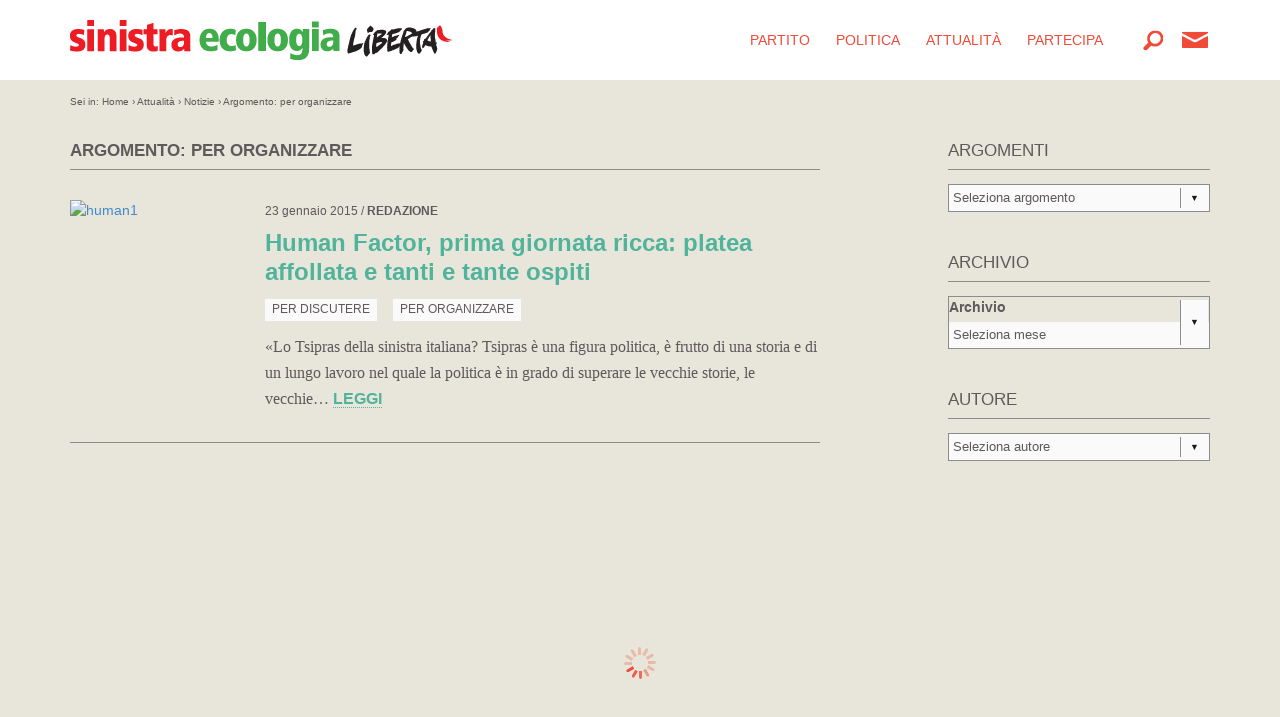

--- FILE ---
content_type: text/html; charset=UTF-8
request_url: https://www.sinistraecologialiberta.it/argomento/per-organizzare/
body_size: 18614
content:
<!DOCTYPE html>
<html lang="it">
    <head>
        <meta charset="utf-8">
        <meta name="viewport" content="width=device-width, initial-scale=1.0, user-scalable=0">
        <title>  per organizzare &ndash; Sinistra Ecologia Libertà</title>
                <link rel="shortcut icon" href="https://www.sinistraecologialiberta.it/wp-content/themes/sel/img/favicon.png?ver=20260130" />
        <link href="https://www.sinistraecologialiberta.it/wp-content/themes/sel/css/bootstrap.min.css" rel="stylesheet">
        <link href="http://fonts.googleapis.com/css?family=Montserrat:400,700" rel="stylesheet" type="text/css">
        <link href="http://fonts.googleapis.com/css?family=Merriweather:400,400italic,700,700italic" rel="stylesheet" type="text/css">
        <!--[if IE]>
        <link href="http://fonts.googleapis.com/css?family=Montserrat:400" rel="stylesheet" type="text/css">
        <link href="http://fonts.googleapis.com/css?family=Montserrat:700" rel="stylesheet" type="text/css">
        <link href="http://fonts.googleapis.com/css?family=Merriweather:400" rel="stylesheet" type="text/css">
        <link href="http://fonts.googleapis.com/css?family=Merriweather:400italic" rel="stylesheet" type="text/css">
        <link href="http://fonts.googleapis.com/css?family=Merriweather:700" rel="stylesheet" type="text/css">
        <link href="http://fonts.googleapis.com/css?family=Merriweather:700italic" rel="stylesheet" type="text/css">
        <![endif]-->
        <link href="https://www.sinistraecologialiberta.it/wp-content/themes/sel/style.css" rel="stylesheet">
        <!--[if lt IE 9]>
        <link href="https://www.sinistraecologialiberta.it/wp-content/themes/sel/style_ie.css" rel="stylesheet">
        <![endif]-->
        		<script type="text/javascript" src="http://ajax.googleapis.com/ajax/libs/jquery/1.10.2/jquery.min.js"></script>
        <script type="text/javascript" src="http://ajax.googleapis.com/ajax/libs/jqueryui/1.10.3/jquery-ui.min.js"></script>
				<script type="text/javascript">
			var _gaq = _gaq || [];
			_gaq.push(['_setAccount', 'UA-11594669-1']);
			_gaq.push(['_trackPageview']);
			(function() {
				var ga = document.createElement('script'); ga.type = 'text/javascript'; ga.async = true;
				ga.src = ('https:' == document.location.protocol ? 'https://ssl' : 'http://www') + '.google-analytics.com/ga.js';
				var s = document.getElementsByTagName('script')[0]; s.parentNode.insertBefore(ga, s);
			})();
		</script>
		<script type="text/javascript" src="https://www.sinistraecologialiberta.it/wp-content/themes/sel/js/bootstrap.min.js"></script>
       	<script type="text/javascript" src="https://www.sinistraecologialiberta.it/wp-content/themes/sel/js/jvm.min.js"></script>
       	<script type="text/javascript" src="https://www.sinistraecologialiberta.it/wp-content/themes/sel/js/jvm_it.js"></script>
		<script type="text/javascript" src="https://www.sinistraecologialiberta.it/wp-content/themes/sel/js/anystretch.min.js"></script>
       	<script type="text/javascript" src="https://www.sinistraecologialiberta.it/wp-content/themes/sel/js/iosslider.min.js"></script>
		<script type="text/javascript" src="https://www.sinistraecologialiberta.it/wp-content/themes/sel/js/init.js"></script>
        <!--[if lt IE 9]>
        <script src="https://oss.maxcdn.com/libs/html5shiv/3.7.0/html5shiv.js"></script>
        <script src="https://oss.maxcdn.com/libs/respond.js/1.3.0/respond.min.js"></script>
        <![endif]-->
		        		<meta property="og:image" content="https://www.sinistraecologialiberta.it/wp-content/themes/sel/img/fb_share_sel_n.png?ver=7823" />
				<meta property="og:title" content="  per organizzare &ndash; Sinistra Ecologia Libertà" />
        <meta property="og:url" content="http://www.sinistraecologialiberta.it/argomento/per-organizzare/" />
		<meta property="og:site_name" content="Sinistra Ecologia Libertà" />
		<meta property="og:type" content="article" />

        <link rel="stylesheet" type="text/css" href="https://www.sinistraecologialiberta.it/wp-content/themes/sel/css/jquery-eu-cookie-law-popup.css"/>
        <script src="https://www.sinistraecologialiberta.it/wp-content/themes/sel/js/jquery-eu-cookie-law-popup.js"></script>

    </head>
	
	
    <body class="archive tag tag-per-organizzare tag-712  eupopup eupopup-bottom">
    
    <div id="barra_nav" role="navigation">
        <div class="container">
            <div class="involucro">
                <div id="logo"><h1><a class="copertura grafico" href="http://www.sinistraecologialiberta.it"><img src="https://www.sinistraecologialiberta.it/wp-content/themes/sel/img/logo_hr.png" alt="Sinistra Ecologia Libertà" />Sinistra Ecologia Libertà</a></h1></div>
                </div>
                <ul id="strumenti">
                	<li id="m_str_mobile"><span>Menu</span></li>
                                        <li id="m_str_contatti" title="Scrivici"><a href="mailto:selnazionale@sxmail.it"><span class="grafico">Contatti</span></a></li>
                                        <li id="m_str_cerca" class="str_cerca" title="Cerca"><span class="grafico apri_bs">Cerca</span></li>
                </ul>
                <ul id="menu">
                	                    <li class="annidato">
                        <span class="sezione">Partito</span>
                                                <ul class="secondario">
                                                                                <li><a href="https://www.sinistraecologialiberta.it/partito/documenti/"><span>Documenti</span></a></li>
                                                                                                            <li><a href="https://www.sinistraecologialiberta.it/partito/missione/"><span>Missione</span></a></li>
                                                                                                            <li><a href="https://www.sinistraecologialiberta.it/partito/statuto/"><span>Statuto</span></a></li>
                                                                                                            <li><a href="https://www.sinistraecologialiberta.it/partito/persone/"><span>Persone</span></a></li>
                                                                                                            <li><a href="https://www.sinistraecologialiberta.it/partito/in-parlamento/"><span>In Parlamento</span></a></li>
                                                                                                            <li><a href="https://www.sinistraecologialiberta.it/partito/tesoreria/"><span>Tesoreria</span></a></li>
                                                                                                            <li><a href="https://www.sinistraecologialiberta.it/partito/storia/"><span>Storia</span></a></li>
                                                                            </ul>
                                            </li>
                                        <li class="annidato">
                        <span class="sezione">Politica</span>
                                                <ul class="secondario">
                                                                                                                                    <li><a href="https://www.sinistraecologialiberta.it/politica/huma-factor-milano-resoconto-laboratori/"><span>HUMAN FACTOR Milano - Report laboratori</span></a></li>
                                                                                                            <li><a href="https://www.sinistraecologialiberta.it/politica/la-sinistra-che-cambia-teatro-quirino-7-novembre-2015-il-video-dellassemblea/"><span>La Sinistra che cambia - Quirino 7 novembre 2015 - I video e i messaggi </span></a></li>
                                                                                                            <li><a href="https://www.sinistraecologialiberta.it/politica/campagne/"><span>Campagne</span></a></li>
                                                                                                            <li><a target="_blank" href="https://www.sinistraecologialiberta.it/politica/congresso/"><span>Congresso</span></a></li>
                                                                                                            <li><a href="https://www.sinistraecologialiberta.it/politica/europee-2014/"><span>Europee 2014</span></a></li>
                                                                                                            <li><a href="https://www.sinistraecologialiberta.it/politica/amministrative-2014/"><span>Amministrative 2014</span></a></li>
                                                                                                            <li><a href="https://www.sinistraecologialiberta.it/politica/parliamo-di-sinistra/"><span>Parliamo di Sinistra</span></a></li>
                                                                                                            <li><a href="https://www.sinistraecologialiberta.it/politica/festa-2014/"><span>Festa 2014</span></a></li>
                                                                                                            <li><a href="https://www.sinistraecologialiberta.it/politica/fate-il-lavoro-non-fate-la-crisi/"><span>Fate il lavoro, non fate la crisi  </span></a></li>
                                                                                                            <li><a href="https://www.sinistraecologialiberta.it/politica/governi-locali/"><span>Governi locali</span></a></li>
                                                                                                                                </ul>
                                            </li>
                                        <li class="annidato">
                        <span class="sezione">Attualità</span>
                                                <ul class="secondario">
                                                                                <li><a href="https://www.sinistraecologialiberta.it/attualita/vertice-clima/"><span>Referendum nazionale del 17 aprile. Vota Sì per fermare le trivelle nei nostri mari</span></a></li>
                                                                                                            <li><a href="https://www.sinistraecologialiberta.it/attualita/dopo-parigi-leuropa-il-medio-oriente-lisis/"><span>Dopo Parigi - L'Europa, il Medio Oriente, l'Isis</span></a></li>
                                                                                                            <li><a href="https://www.sinistraecologialiberta.it/attualita/noi-la-grecia-leuropa/"><span>Noi, la Grecia, l'Europa</span></a></li>
                                                                                                            <li><a href="https://www.sinistraecologialiberta.it/attualita/cosmopolitica/"><span>Cosmopolitica</span></a></li>
                                                                                                            <li><a href="https://www.sinistraecologialiberta.it/attualita/dossier-grecia/"><span>Dossier Grecia/Debito</span></a></li>
                                                                                                            <li><a href="https://www.sinistraecologialiberta.it/attualita/notizie/"><span>Notizie</span></a></li>
                                                                                                            <li><a href="https://www.sinistraecologialiberta.it/attualita/odg-governi-locali/"><span>ODG - Leggi regionali</span></a></li>
                                                                            </ul>
                                            </li>
                                        <li class="annidato">
                        <span class="sezione">Partecipa</span>
                                                <ul class="secondario">
                                                                                <li><a target="_blank" href="https://www.sinistraecologialiberta.it/partecipa/iscriviti/"><span>Iscriviti</span></a></li>
                                                                                                            <li><a href="https://www.sinistraecologialiberta.it/partecipa/eventi/"><span>Agenda iniziative</span></a></li>
                                                                                                            <li><a href="https://www.sinistraecologialiberta.it/partecipa/dona/"><span>Dona</span></a></li>
                                                                                                            <li><a href="https://www.sinistraecologialiberta.it/partecipa/download/"><span>Materiali</span></a></li>
                                                                            </ul>
                                            </li>
                                    </ul>
            </div>
        </div>
        <div class="nascosto_mt">
            <div id="barra_strumenti">
                <div class="container">
                    <div class="sezione m_str_cerca m_str_tutti">
                        <span class="etichetta">Cerca notizie</span>
                        <div class="modulo">
                            <form class="modulo_ricerca" role="search" method="get" action="http://www.sinistraecologialiberta.it">
                                <input type="text" value="" name="s" />
                                <input class="grafico" type="submit" />
                            </form>
                        </div>
                    </div>
                                    </div>
            </div>
        </div>
        <div id="nav_mobile">
                <div class="container">
                    <div class="angolo"></div>
            	</div>
        	<div class="fondo">
                <div class="container">
                    <div class="quadro">
                    </div>
                </div>
            </div>
        </div>


        
                    



        <div id="pagina" class="container" role="main">
        	            <div id="briciole">
            	Sei in: <a href="http://www.sinistraecologialiberta.it">Home</a>
				 &rsaquo; Attualità &rsaquo; <a href="https://www.sinistraecologialiberta.it/attualita/notizie/">Notizie</a> &rsaquo; Argomento: per organizzare            </div>    	
            


                        

           	<div class="row">
                <div id="principale" class="col-md-8 archivi">
					                    <h4>Argomento: per organizzare</h4>
                                        <div id="notiziario">
	                                            <div class="notizia row">
                                                        <div class="quadro_foto col-sm-3">
                                <a href="https://www.sinistraecologialiberta.it/notizie/human-factor-prima-giornata-ricca-platea-affollata-e-tanti-e-tante-ospiti/"><img width="200" height="200" src="https://www.sinistraecologialiberta.it/wp-content/uploads/2015/01/human1-200x200.jpg" class="attachment-thumbnail size-thumbnail wp-post-image" alt="human1" srcset="http://www.sinistraecologialiberta.it/wp-content/uploads/2015/01/human1-200x200.jpg 200w, http://www.sinistraecologialiberta.it/wp-content/uploads/2015/01/human1-300x300.jpg 300w, http://www.sinistraecologialiberta.it/wp-content/uploads/2015/01/human1-720x720.jpg 720w" sizes="(max-width: 200px) 100vw, 200px" /></a>
                            </div>
                                                        <div class="testuale col-sm-9">
                                <div class="autore">23 gennaio 2015 / <strong>Redazione</strong></div>
                                <h3><a href="https://www.sinistraecologialiberta.it/notizie/human-factor-prima-giornata-ricca-platea-affollata-e-tanti-e-tante-ospiti/">Human Factor, prima giornata ricca: platea affollata e tanti e tante ospiti</a></h3>
                                <img width="600" height="300" src="https://www.sinistraecologialiberta.it/wp-content/uploads/2015/01/human1-600x300.jpg" class="attachment-notizia_mobile size-notizia_mobile wp-post-image" alt="human1" />                                <ul class="tag">
                                <li><a href="https://www.sinistraecologialiberta.it/argomento/per-discutere/">per discutere</a></li><li><a href="https://www.sinistraecologialiberta.it/argomento/per-organizzare/">per organizzare</a></li>                                </ul>
                                                                <div class="estratto">
                                «Lo Tsipras della sinistra italiana? Tsipras è una figura politica, è frutto di una storia e di un lungo lavoro nel quale la politica è in grado di superare le vecchie storie, le vecchie&hellip; <a class="leggi_tutto" href="https://www.sinistraecologialiberta.it/notizie/human-factor-prima-giornata-ricca-platea-affollata-e-tanti-e-tante-ospiti/">Leggi</a>
                                </div>
                            </div>
                        </div>
                        <div class="stacco"></div>
							                </div>
                </div>
                				<div id="sidebar" class="col-md-3 col-md-offset-1 sb_notizie sb_fstd">
                	<div class="pos_fissa blocco fisso">
                        <div class="selettore_insieme margine">
                            <a class="selettore" href="#">Filtra notizie<span class="tondo"></span></a>
                            <div class="insieme">
                                <div class="blocco">
                                    <h2 class="widgettitle">Argomenti</h2>
                                    <span class="dd_stile dd_stile_grigio">
                                    <select name="tag-dropdown" onchange="document.location.href=this.options[this.selectedIndex].value;">
                                        <option value="">Seleziona argomento</option>
                                        	<option value='https://www.sinistraecologialiberta.it/argomento/1oradamore/'>#1oradamore (1)</option>
	<option value='https://www.sinistraecologialiberta.it/argomento/iononrinuncio/'>#iononrinuncio (1)</option>
	<option value='https://www.sinistraecologialiberta.it/argomento/1maggio/'>1Maggio (1)</option>
	<option value='https://www.sinistraecologialiberta.it/argomento/2-giugno/'>2&nbsp;giugno (1)</option>
	<option value='https://www.sinistraecologialiberta.it/argomento/2xmille/'>2xmille (1)</option>
	<option value='https://www.sinistraecologialiberta.it/argomento/4-0ttobre/'>4&nbsp;0ttobre (1)</option>
	<option value='https://www.sinistraecologialiberta.it/argomento/4-ottobre/'>4&nbsp;ottobre (9)</option>
	<option value='https://www.sinistraecologialiberta.it/argomento/4novembre/'>4novembre (1)</option>
	<option value='https://www.sinistraecologialiberta.it/argomento/11-ottobre/'>11&nbsp;ottobre (1)</option>
	<option value='https://www.sinistraecologialiberta.it/argomento/25-ottobre/'>25&nbsp;ottobre (1)</option>
	<option value='https://www.sinistraecologialiberta.it/argomento/25aprile/'>25aprile (2)</option>
	<option value='https://www.sinistraecologialiberta.it/argomento/41-bis/'>41-bis (1)</option>
	<option value='https://www.sinistraecologialiberta.it/argomento/aborto/'>aborto (9)</option>
	<option value='https://www.sinistraecologialiberta.it/argomento/abruzzo/'>Abruzzo (23)</option>
	<option value='https://www.sinistraecologialiberta.it/argomento/abu-omar/'>Abu&nbsp;Omar (1)</option>
	<option value='https://www.sinistraecologialiberta.it/argomento/abusi-sui-minori/'>abusi&nbsp;sui&nbsp;minori (1)</option>
	<option value='https://www.sinistraecologialiberta.it/argomento/abusivismo/'>abusivismo (1)</option>
	<option value='https://www.sinistraecologialiberta.it/argomento/accenture/'>Accenture (2)</option>
	<option value='https://www.sinistraecologialiberta.it/argomento/acciaio/'>Acciaio (18)</option>
	<option value='https://www.sinistraecologialiberta.it/argomento/accordi-commerciali/'>Accordi&nbsp;commerciali (2)</option>
	<option value='https://www.sinistraecologialiberta.it/argomento/accordo-commercio/'>accordo&nbsp;commercio (2)</option>
	<option value='https://www.sinistraecologialiberta.it/argomento/acqua/'>Acqua (2)</option>
	<option value='https://www.sinistraecologialiberta.it/argomento/acqua-bene-comune/'>Acqua&nbsp;bene&nbsp;comune (7)</option>
	<option value='https://www.sinistraecologialiberta.it/argomento/acqua-pubblica/'>Acqua&nbsp;pubblica (10)</option>
	<option value='https://www.sinistraecologialiberta.it/argomento/adelante/'>Adelante (1)</option>
	<option value='https://www.sinistraecologialiberta.it/argomento/adozioni/'>adozioni (2)</option>
	<option value='https://www.sinistraecologialiberta.it/argomento/aereoporto/'>aereoporto (1)</option>
	<option value='https://www.sinistraecologialiberta.it/argomento/affitti/'>affitti (1)</option>
	<option value='https://www.sinistraecologialiberta.it/argomento/afghanistan/'>Afghanistan (8)</option>
	<option value='https://www.sinistraecologialiberta.it/argomento/africa/'>Africa (2)</option>
	<option value='https://www.sinistraecologialiberta.it/argomento/agricoltura/'>Agricoltura (19)</option>
	<option value='https://www.sinistraecologialiberta.it/argomento/agricoltura-caporalato-lavoro/'>agricoltura&nbsp;caporalato&nbsp;lavoro (1)</option>
	<option value='https://www.sinistraecologialiberta.it/argomento/air-france/'>Air&nbsp;France (1)</option>
	<option value='https://www.sinistraecologialiberta.it/argomento/air-gun/'>air&nbsp;gun (2)</option>
	<option value='https://www.sinistraecologialiberta.it/argomento/alcoa/'>Alcoa (1)</option>
	<option value='https://www.sinistraecologialiberta.it/argomento/aldovrandi/'>Aldovrandi (1)</option>
	<option value='https://www.sinistraecologialiberta.it/argomento/aldrovandi/'>Aldrovandi (1)</option>
	<option value='https://www.sinistraecologialiberta.it/argomento/alenia-aermacchi/'>Alenia&nbsp;Aermacchi (2)</option>
	<option value='https://www.sinistraecologialiberta.it/argomento/alexis-tsipras/'>Alexis&nbsp;Tsipras (19)</option>
	<option value='https://www.sinistraecologialiberta.it/argomento/alfano/'>Alfano (4)</option>
	<option value='https://www.sinistraecologialiberta.it/argomento/alitalia/'>Alitalia (2)</option>
	<option value='https://www.sinistraecologialiberta.it/argomento/alluvione/'>alluvione (1)</option>
	<option value='https://www.sinistraecologialiberta.it/argomento/alta-velocita/'>Alta&nbsp;velocità (1)</option>
	<option value='https://www.sinistraecologialiberta.it/argomento/alternativa/'>Alternativa (1)</option>
	<option value='https://www.sinistraecologialiberta.it/argomento/alto-adige/'>Alto&nbsp;Adige (2)</option>
	<option value='https://www.sinistraecologialiberta.it/argomento/ambiente/'>ambiente (47)</option>
	<option value='https://www.sinistraecologialiberta.it/argomento/america-del-sud/'>America&nbsp;del&nbsp;Sud (1)</option>
	<option value='https://www.sinistraecologialiberta.it/argomento/america-latina/'>America&nbsp;Latina (1)</option>
	<option value='https://www.sinistraecologialiberta.it/argomento/amianto/'>Amianto (3)</option>
	<option value='https://www.sinistraecologialiberta.it/argomento/aministrative/'>aministrative (1)</option>
	<option value='https://www.sinistraecologialiberta.it/argomento/amministrative/'>amministrative (24)</option>
	<option value='https://www.sinistraecologialiberta.it/argomento/amministrative14/'>Amministrative14 (31)</option>
	<option value='https://www.sinistraecologialiberta.it/argomento/amministrative-2015/'>Amministrative&nbsp;2015 (1)</option>
	<option value='https://www.sinistraecologialiberta.it/argomento/amministrative-2016/'>Amministrative&nbsp;2016 (1)</option>
	<option value='https://www.sinistraecologialiberta.it/argomento/amministrazioni-locali/'>amministrazioni&nbsp;locali (1)</option>
	<option value='https://www.sinistraecologialiberta.it/argomento/amminstrative-2016/'>Amminstrative&nbsp;2016 (1)</option>
	<option value='https://www.sinistraecologialiberta.it/argomento/amnistia/'>Amnistia (1)</option>
	<option value='https://www.sinistraecologialiberta.it/argomento/angelo-mai/'>Angelo&nbsp;Mai (1)</option>
	<option value='https://www.sinistraecologialiberta.it/argomento/animali/'>animali (2)</option>
	<option value='https://www.sinistraecologialiberta.it/argomento/ansaldo/'>Ansaldo (2)</option>
	<option value='https://www.sinistraecologialiberta.it/argomento/ansaldobreda/'>AnsaldoBreda (2)</option>
	<option value='https://www.sinistraecologialiberta.it/argomento/ansaldo-sts/'>Ansaldo&nbsp;Sts (2)</option>
	<option value='https://www.sinistraecologialiberta.it/argomento/antimafia/'>antimafia (3)</option>
	<option value='https://www.sinistraecologialiberta.it/argomento/antiproibizionismo/'>antiproibizionismo (2)</option>
	<option value='https://www.sinistraecologialiberta.it/argomento/antitrust/'>antitrust (1)</option>
	<option value='https://www.sinistraecologialiberta.it/argomento/appalti/'>Appalti (3)</option>
	<option value='https://www.sinistraecologialiberta.it/argomento/appello/'>Appello (1)</option>
	<option value='https://www.sinistraecologialiberta.it/argomento/arabia-saudita/'>Arabia&nbsp;Saudita (2)</option>
	<option value='https://www.sinistraecologialiberta.it/argomento/archivi-di-stato/'>archivi&nbsp;di&nbsp;Stato (1)</option>
	<option value='https://www.sinistraecologialiberta.it/argomento/aree-abbanonate/'>aree&nbsp;abbanonate (1)</option>
	<option value='https://www.sinistraecologialiberta.it/argomento/aree-protette/'>Aree&nbsp;protette (1)</option>
	<option value='https://www.sinistraecologialiberta.it/argomento/argentina/'>Argentina (7)</option>
	<option value='https://www.sinistraecologialiberta.it/argomento/armi/'>Armi (10)</option>
	<option value='https://www.sinistraecologialiberta.it/argomento/art-18/'>Art.&nbsp;18 (11)</option>
	<option value='https://www.sinistraecologialiberta.it/argomento/arte/'>Arte (1)</option>
	<option value='https://www.sinistraecologialiberta.it/argomento/artigianato/'>artigianato (1)</option>
	<option value='https://www.sinistraecologialiberta.it/argomento/asi/'>ASI (1)</option>
	<option value='https://www.sinistraecologialiberta.it/argomento/asili-nido/'>asili&nbsp;nido (4)</option>
	<option value='https://www.sinistraecologialiberta.it/argomento/assemblea-nazionale/'>Assemblea&nbsp;nazionale (2)</option>
	<option value='https://www.sinistraecologialiberta.it/argomento/assisi/'>Assisi (1)</option>
	<option value='https://www.sinistraecologialiberta.it/argomento/ast/'>Ast (1)</option>
	<option value='https://www.sinistraecologialiberta.it/argomento/ast-terni-lavoro/'>ast&nbsp;terni&nbsp;lavoro (3)</option>
	<option value='https://www.sinistraecologialiberta.it/argomento/attivita-produttive/'>Attività&nbsp;produttive (1)</option>
	<option value='https://www.sinistraecologialiberta.it/argomento/austerity/'>austerity (8)</option>
	<option value='https://www.sinistraecologialiberta.it/argomento/austerita/'>austerità (11)</option>
	<option value='https://www.sinistraecologialiberta.it/argomento/austria/'>Austria (3)</option>
	<option value='https://www.sinistraecologialiberta.it/argomento/auto/'>Auto (1)</option>
	<option value='https://www.sinistraecologialiberta.it/argomento/autodeterminazione/'>Autodeterminazione (2)</option>
	<option value='https://www.sinistraecologialiberta.it/argomento/autonomi/'>autonomi (1)</option>
	<option value='https://www.sinistraecologialiberta.it/argomento/autostrade/'>Autostrade (1)</option>
	<option value='https://www.sinistraecologialiberta.it/argomento/avellino/'>Avellino (1)</option>
	<option value='https://www.sinistraecologialiberta.it/argomento/aziende-di-stato/'>Aziende&nbsp;di&nbsp;Stato (1)</option>
	<option value='https://www.sinistraecologialiberta.it/argomento/aziende-pubbliche/'>aziende&nbsp;pubbliche (1)</option>
	<option value='https://www.sinistraecologialiberta.it/argomento/bad-bank/'>bad&nbsp;bank (1)</option>
	<option value='https://www.sinistraecologialiberta.it/argomento/banche/'>Banche (26)</option>
	<option value='https://www.sinistraecologialiberta.it/argomento/bankitalia/'>bankitalia (1)</option>
	<option value='https://www.sinistraecologialiberta.it/argomento/bari/'>Bari (4)</option>
	<option value='https://www.sinistraecologialiberta.it/argomento/basilicata/'>Basilicata (26)</option>
	<option value='https://www.sinistraecologialiberta.it/argomento/bce/'>Bce (6)</option>
	<option value='https://www.sinistraecologialiberta.it/argomento/belgio/'>Belgio (1)</option>
	<option value='https://www.sinistraecologialiberta.it/argomento/bene-comune/'>Bene&nbsp;comune (2)</option>
	<option value='https://www.sinistraecologialiberta.it/argomento/beni-comuni/'>beni&nbsp;comuni (3)</option>
	<option value='https://www.sinistraecologialiberta.it/argomento/beni-culturali/'>beni&nbsp;culturali (2)</option>
	<option value='https://www.sinistraecologialiberta.it/argomento/berlusconismo/'>berlusconismo (1)</option>
	<option value='https://www.sinistraecologialiberta.it/argomento/bilancio/'>Bilancio (4)</option>
	<option value='https://www.sinistraecologialiberta.it/argomento/birmania/'>Birmania (1)</option>
	<option value='https://www.sinistraecologialiberta.it/argomento/blocupy/'>Blocupy (1)</option>
	<option value='https://www.sinistraecologialiberta.it/argomento/boko-haram/'>Boko&nbsp;Haram (1)</option>
	<option value='https://www.sinistraecologialiberta.it/argomento/boldrini/'>Boldrini (6)</option>
	<option value='https://www.sinistraecologialiberta.it/argomento/bolivia/'>Bolivia (1)</option>
	<option value='https://www.sinistraecologialiberta.it/argomento/bolkestein/'>Bolkestein (1)</option>
	<option value='https://www.sinistraecologialiberta.it/argomento/bollette/'>Bollette (1)</option>
	<option value='https://www.sinistraecologialiberta.it/argomento/bologna/'>Bologna (15)</option>
	<option value='https://www.sinistraecologialiberta.it/argomento/bolzano/'>Bolzano (1)</option>
	<option value='https://www.sinistraecologialiberta.it/argomento/bonus-bebe/'>bonus&nbsp;bebè (1)</option>
	<option value='https://www.sinistraecologialiberta.it/argomento/boschi/'>Boschi (1)</option>
	<option value='https://www.sinistraecologialiberta.it/argomento/brasile/'>Brasile (4)</option>
	<option value='https://www.sinistraecologialiberta.it/argomento/brescia/'>Brescia (5)</option>
	<option value='https://www.sinistraecologialiberta.it/argomento/brexit/'>Brexit (6)</option>
	<option value='https://www.sinistraecologialiberta.it/argomento/bruxelles/'>Bruxelles (9)</option>
	<option value='https://www.sinistraecologialiberta.it/argomento/bullismo/'>bullismo (1)</option>
	<option value='https://www.sinistraecologialiberta.it/argomento/buonepratiche/'>buonepratiche (1)</option>
	<option value='https://www.sinistraecologialiberta.it/argomento/buon-governo/'>buon&nbsp;governo (1)</option>
	<option value='https://www.sinistraecologialiberta.it/argomento/buridda/'>Buridda (1)</option>
	<option value='https://www.sinistraecologialiberta.it/argomento/cagliari/'>Cagliari (1)</option>
	<option value='https://www.sinistraecologialiberta.it/argomento/calabria/'>Calabria (53)</option>
	<option value='https://www.sinistraecologialiberta.it/argomento/calabriae-romagna/'>Calabria/E.Romagna (1)</option>
	<option value='https://www.sinistraecologialiberta.it/argomento/calcio/'>calcio (7)</option>
	<option value='https://www.sinistraecologialiberta.it/argomento/call-center/'>Call&nbsp;center (9)</option>
	<option value='https://www.sinistraecologialiberta.it/argomento/cambiamento-climatico/'>cambiamento&nbsp;climatico (1)</option>
	<option value='https://www.sinistraecologialiberta.it/argomento/camera/'>camera (77)</option>
	<option value='https://www.sinistraecologialiberta.it/argomento/camorra/'>camorra (1)</option>
	<option value='https://www.sinistraecologialiberta.it/argomento/campania/'>Campania (15)</option>
	<option value='https://www.sinistraecologialiberta.it/argomento/campania-regionali2105/'>Campania&nbsp;Regionali2105 (7)</option>
	<option value='https://www.sinistraecologialiberta.it/argomento/campi-bisenzio/'>Campi&nbsp;Bisenzio (1)</option>
	<option value='https://www.sinistraecologialiberta.it/argomento/canadaeuropa/'>Canada/Europa (1)</option>
	<option value='https://www.sinistraecologialiberta.it/argomento/canapa/'>Canapa (1)</option>
	<option value='https://www.sinistraecologialiberta.it/argomento/cannabis/'>Cannabis (24)</option>
	<option value='https://www.sinistraecologialiberta.it/argomento/caporalato/'>caporalato (9)</option>
	<option value='https://www.sinistraecologialiberta.it/argomento/carabinieri/'>Carabinieri (1)</option>
	<option value='https://www.sinistraecologialiberta.it/argomento/carbonia/'>Carbonia (2)</option>
	<option value='https://www.sinistraecologialiberta.it/argomento/carcere/'>Carcere (7)</option>
	<option value='https://www.sinistraecologialiberta.it/argomento/carceri/'>Carceri (7)</option>
	<option value='https://www.sinistraecologialiberta.it/argomento/casa/'>Casa (15)</option>
	<option value='https://www.sinistraecologialiberta.it/argomento/caserta/'>Caserta (1)</option>
	<option value='https://www.sinistraecologialiberta.it/argomento/caso-regeni/'>Caso&nbsp;Regeni (8)</option>
	<option value='https://www.sinistraecologialiberta.it/argomento/cassa-integrazione/'>cassa&nbsp;integrazione (2)</option>
	<option value='https://www.sinistraecologialiberta.it/argomento/cassazione/'>Cassazione (1)</option>
	<option value='https://www.sinistraecologialiberta.it/argomento/cemento/'>Cemento (2)</option>
	<option value='https://www.sinistraecologialiberta.it/argomento/censis/'>Censis (2)</option>
	<option value='https://www.sinistraecologialiberta.it/argomento/censura/'>Censura (1)</option>
	<option value='https://www.sinistraecologialiberta.it/argomento/centri-di-accoglienza/'>Centri&nbsp;di&nbsp;accoglienza (1)</option>
	<option value='https://www.sinistraecologialiberta.it/argomento/centro/'>centro (1)</option>
	<option value='https://www.sinistraecologialiberta.it/argomento/centrosinistra/'>centrosinistra (7)</option>
	<option value='https://www.sinistraecologialiberta.it/argomento/centro-sinistra/'>centro&nbsp;sinistra (2)</option>
	<option value='https://www.sinistraecologialiberta.it/argomento/centro-sociale/'>centro&nbsp;sociale (1)</option>
	<option value='https://www.sinistraecologialiberta.it/argomento/cgil/'>Cgil (11)</option>
	<option value='https://www.sinistraecologialiberta.it/argomento/charlie-hebdo/'>Charlie&nbsp;Hebdo (1)</option>
	<option value='https://www.sinistraecologialiberta.it/argomento/chavez/'>Chavez (1)</option>
	<option value='https://www.sinistraecologialiberta.it/argomento/chiaiano/'>Chiaiano (1)</option>
	<option value='https://www.sinistraecologialiberta.it/argomento/chiapas/'>Chiapas (1)</option>
	<option value='https://www.sinistraecologialiberta.it/argomento/chiesa/'>Chiesa (2)</option>
	<option value='https://www.sinistraecologialiberta.it/argomento/chiese/'>Chiese (1)</option>
	<option value='https://www.sinistraecologialiberta.it/argomento/chimica/'>chimica (3)</option>
	<option value='https://www.sinistraecologialiberta.it/argomento/cie/'>Cie (1)</option>
	<option value='https://www.sinistraecologialiberta.it/argomento/cile/'>Cile (1)</option>
	<option value='https://www.sinistraecologialiberta.it/argomento/cinema/'>Cinema (1)</option>
	<option value='https://www.sinistraecologialiberta.it/argomento/cittadinanza/'>cittadinanza (2)</option>
	<option value='https://www.sinistraecologialiberta.it/argomento/citta-metropolitane/'>città&nbsp;metropolitane (1)</option>
	<option value='https://www.sinistraecologialiberta.it/argomento/civitavecchia/'>Civitavecchia (1)</option>
	<option value='https://www.sinistraecologialiberta.it/argomento/cizre/'>Cizre (1)</option>
	<option value='https://www.sinistraecologialiberta.it/argomento/clima/'>Clima (63)</option>
	<option value='https://www.sinistraecologialiberta.it/argomento/codice-identificativo/'>codice&nbsp;identificativo (1)</option>
	<option value='https://www.sinistraecologialiberta.it/argomento/codice-stradale/'>codice&nbsp;stradale (1)</option>
	<option value='https://www.sinistraecologialiberta.it/argomento/colombia/'>Colombia (1)</option>
	<option value='https://www.sinistraecologialiberta.it/argomento/commercio/'>Commercio (4)</option>
	<option value='https://www.sinistraecologialiberta.it/argomento/commissione/'>Commissione (2)</option>
	<option value='https://www.sinistraecologialiberta.it/argomento/commissione-dinchiesta/'>commissione&nbsp;d&#039;inchiesta (1)</option>
	<option value='https://www.sinistraecologialiberta.it/argomento/commissione-ue/'>Commissione&nbsp;Ue (1)</option>
	<option value='https://www.sinistraecologialiberta.it/argomento/comunali/'>Comunali (1)</option>
	<option value='https://www.sinistraecologialiberta.it/argomento/comune/'>Comune (1)</option>
	<option value='https://www.sinistraecologialiberta.it/argomento/comuni/'>comuni (1)</option>
	<option value='https://www.sinistraecologialiberta.it/argomento/comunicazione/'>Comunicazione (1)</option>
	<option value='https://www.sinistraecologialiberta.it/argomento/conferenza-di-programma/'>Conferenza&nbsp;di&nbsp;Programma (3)</option>
	<option value='https://www.sinistraecologialiberta.it/argomento/conflitto-dinteresse/'>Conflitto&nbsp;d&#039;interesse (4)</option>
	<option value='https://www.sinistraecologialiberta.it/argomento/conflitto-dinteressi/'>conflitto&nbsp;d&#039;interessi (6)</option>
	<option value='https://www.sinistraecologialiberta.it/argomento/conflitto-di-interessi/'>Conflitto&nbsp;di&nbsp;interessi (4)</option>
	<option value='https://www.sinistraecologialiberta.it/argomento/congresso/'>congresso (11)</option>
	<option value='https://www.sinistraecologialiberta.it/argomento/consiglio-regionale/'>Consiglio&nbsp;regionale (1)</option>
	<option value='https://www.sinistraecologialiberta.it/argomento/consulta/'>Consulta (3)</option>
	<option value='https://www.sinistraecologialiberta.it/argomento/consumi/'>consumi (1)</option>
	<option value='https://www.sinistraecologialiberta.it/argomento/consumo-suolo/'>consumo&nbsp;suolo (1)</option>
	<option value='https://www.sinistraecologialiberta.it/argomento/contratti-a-termine/'>contratti&nbsp;a&nbsp;termine (2)</option>
	<option value='https://www.sinistraecologialiberta.it/argomento/contratto/'>contratto (2)</option>
	<option value='https://www.sinistraecologialiberta.it/argomento/convenzione-istanbul/'>Convenzione&nbsp;Istanbul (1)</option>
	<option value='https://www.sinistraecologialiberta.it/argomento/cooperative/'>cooperative (1)</option>
	<option value='https://www.sinistraecologialiberta.it/argomento/cooperazione/'>cooperazione (6)</option>
	<option value='https://www.sinistraecologialiberta.it/argomento/cop20/'>Cop20 (1)</option>
	<option value='https://www.sinistraecologialiberta.it/argomento/cop21/'>Cop21 (20)</option>
	<option value='https://www.sinistraecologialiberta.it/argomento/copasir/'>copasir (3)</option>
	<option value='https://www.sinistraecologialiberta.it/argomento/coppie-di-fatto/'>Coppie&nbsp;di&nbsp;fatto (1)</option>
	<option value='https://www.sinistraecologialiberta.it/argomento/coppie-gay/'>Coppie&nbsp;gay (1)</option>
	<option value='https://www.sinistraecologialiberta.it/argomento/corruzione/'>Corruzione (11)</option>
	<option value='https://www.sinistraecologialiberta.it/argomento/corte-costituzionale/'>Corte&nbsp;Costituzionale (8)</option>
	<option value='https://www.sinistraecologialiberta.it/argomento/corte-costituzione/'>Corte&nbsp;Costituzione (1)</option>
	<option value='https://www.sinistraecologialiberta.it/argomento/corte-europea/'>corte&nbsp;europea (1)</option>
	<option value='https://www.sinistraecologialiberta.it/argomento/cortei/'>cortei (1)</option>
	<option value='https://www.sinistraecologialiberta.it/argomento/cosenza/'>Cosenza (2)</option>
	<option value='https://www.sinistraecologialiberta.it/argomento/costituzione/'>Costituzione (67)</option>
	<option value='https://www.sinistraecologialiberta.it/argomento/cremona/'>Cremona (1)</option>
	<option value='https://www.sinistraecologialiberta.it/argomento/crescita/'>crescita (1)</option>
	<option value='https://www.sinistraecologialiberta.it/argomento/crisi/'>Crisi (6)</option>
	<option value='https://www.sinistraecologialiberta.it/argomento/crocetta/'>Crocetta (1)</option>
	<option value='https://www.sinistraecologialiberta.it/argomento/csm/'>Csm (2)</option>
	<option value='https://www.sinistraecologialiberta.it/argomento/cuba/'>Cuba (4)</option>
	<option value='https://www.sinistraecologialiberta.it/argomento/cucchi/'>Cucchi (1)</option>
	<option value='https://www.sinistraecologialiberta.it/argomento/cultura/'>Cultura (13)</option>
	<option value='https://www.sinistraecologialiberta.it/argomento/curdi/'>curdi (10)</option>
	<option value='https://www.sinistraecologialiberta.it/argomento/derme/'>D&#039;Erme (4)</option>
	<option value='https://www.sinistraecologialiberta.it/argomento/dati-istat/'>dati&nbsp;istat (4)</option>
	<option value='https://www.sinistraecologialiberta.it/argomento/ddl-appalti/'>Ddl&nbsp;appalti (1)</option>
	<option value='https://www.sinistraecologialiberta.it/argomento/debito/'>Debito (1)</option>
	<option value='https://www.sinistraecologialiberta.it/argomento/decreto/'>decreto (2)</option>
	<option value='https://www.sinistraecologialiberta.it/argomento/decreto-casa/'>decreto&nbsp;casa (1)</option>
	<option value='https://www.sinistraecologialiberta.it/argomento/decreto-irpef/'>decreto&nbsp;Irpef (1)</option>
	<option value='https://www.sinistraecologialiberta.it/argomento/decreto-lavoro/'>decreto&nbsp;lavoro (20)</option>
	<option value='https://www.sinistraecologialiberta.it/argomento/decreto-missioni/'>Decreto&nbsp;missioni (3)</option>
	<option value='https://www.sinistraecologialiberta.it/argomento/def/'>Def (6)</option>
	<option value='https://www.sinistraecologialiberta.it/argomento/delocalizzazioni/'>Delocalizzazioni (1)</option>
	<option value='https://www.sinistraecologialiberta.it/argomento/de-magistris/'>De&nbsp;Magistris (1)</option>
	<option value='https://www.sinistraecologialiberta.it/argomento/democrazia/'>Democrazia (13)</option>
	<option value='https://www.sinistraecologialiberta.it/argomento/destra/'>destra (2)</option>
	<option value='https://www.sinistraecologialiberta.it/argomento/dichiarazione-di-voto/'>dichiarazione&nbsp;di&nbsp;voto (1)</option>
	<option value='https://www.sinistraecologialiberta.it/argomento/difesa/'>Difesa (7)</option>
	<option value='https://www.sinistraecologialiberta.it/argomento/diffamazione/'>diffamazione (1)</option>
	<option value='https://www.sinistraecologialiberta.it/argomento/dignita/'>Dignità (1)</option>
	<option value='https://www.sinistraecologialiberta.it/argomento/dimissioni/'>dimissioni (2)</option>
	<option value='https://www.sinistraecologialiberta.it/argomento/dimissioni-in-bianco/'>dimissioni&nbsp;in&nbsp;bianco (2)</option>
	<option value='https://www.sinistraecologialiberta.it/argomento/diritt/'>diritt (1)</option>
	<option value='https://www.sinistraecologialiberta.it/argomento/diritti/'>diritti (306)</option>
	<option value='https://www.sinistraecologialiberta.it/argomento/diritti-civili/'>diritti&nbsp;civili (5)</option>
	<option value='https://www.sinistraecologialiberta.it/argomento/diritti-e-lavoro/'>diritti&nbsp;e&nbsp;lavoro (1)</option>
	<option value='https://www.sinistraecologialiberta.it/argomento/diritti-umani/'>diritti&nbsp;umani (2)</option>
	<option value='https://www.sinistraecologialiberta.it/argomento/diritto/'>diritto (1)</option>
	<option value='https://www.sinistraecologialiberta.it/argomento/diritto-alla-casa/'>diritto&nbsp;alla&nbsp;casa (1)</option>
	<option value='https://www.sinistraecologialiberta.it/argomento/diritto-allo-studio/'>diritto&nbsp;allo&nbsp;studio (90)</option>
	<option value='https://www.sinistraecologialiberta.it/argomento/diritto-dasilo/'>diritto&nbsp;d&#039;asilo (1)</option>
	<option value='https://www.sinistraecologialiberta.it/argomento/diritto-di-scuola/'>diritto&nbsp;di&nbsp;scuola (1)</option>
	<option value='https://www.sinistraecologialiberta.it/argomento/dirtti/'>Dirtti (1)</option>
	<option value='https://www.sinistraecologialiberta.it/argomento/dis-coll/'>Dis-Coll (1)</option>
	<option value='https://www.sinistraecologialiberta.it/argomento/disabili/'>Disabili (5)</option>
	<option value='https://www.sinistraecologialiberta.it/argomento/disarmo/'>Disarmo (1)</option>
	<option value='https://www.sinistraecologialiberta.it/argomento/discarica/'>Discarica (2)</option>
	<option value='https://www.sinistraecologialiberta.it/argomento/diseguaglianza/'>Diseguaglianza (1)</option>
	<option value='https://www.sinistraecologialiberta.it/argomento/diseguaglianze/'>diseguaglianze (1)</option>
	<option value='https://www.sinistraecologialiberta.it/argomento/disegualglianze/'>Disegualglianze (1)</option>
	<option value='https://www.sinistraecologialiberta.it/argomento/disoccupazione/'>disoccupazione (3)</option>
	<option value='https://www.sinistraecologialiberta.it/argomento/dissesto/'>dissesto (5)</option>
	<option value='https://www.sinistraecologialiberta.it/argomento/dissesto-idrogeologico/'>dissesto&nbsp;idrogeologico (10)</option>
	<option value='https://www.sinistraecologialiberta.it/argomento/dissesto-idrologico/'>dissesto&nbsp;idrologico (2)</option>
	<option value='https://www.sinistraecologialiberta.it/argomento/dissesto-territoriale/'>dissesto&nbsp;territoriale (3)</option>
	<option value='https://www.sinistraecologialiberta.it/argomento/documento-di-economia-e-finanza/'>Documento&nbsp;di&nbsp;economia&nbsp;e&nbsp;finanza (3)</option>
	<option value='https://www.sinistraecologialiberta.it/argomento/documento-economia-finanziaria/'>Documento&nbsp;economia&nbsp;finanziaria (1)</option>
	<option value='https://www.sinistraecologialiberta.it/argomento/documento-organizzativo/'>Documento&nbsp;organizzativo (1)</option>
	<option value='https://www.sinistraecologialiberta.it/argomento/don-ciotti/'>Don&nbsp;Ciotti (1)</option>
	<option value='https://www.sinistraecologialiberta.it/argomento/don-gallo/'>Don&nbsp;Gallo (1)</option>
	<option value='https://www.sinistraecologialiberta.it/argomento/donne/'>Donne (24)</option>
	<option value='https://www.sinistraecologialiberta.it/argomento/droghe/'>Droghe (2)</option>
	<option value='https://www.sinistraecologialiberta.it/argomento/e-payment/'>e-payment (1)</option>
	<option value='https://www.sinistraecologialiberta.it/argomento/ecologia/'>ecologia (1)</option>
	<option value='https://www.sinistraecologialiberta.it/argomento/economia/'>Economia (15)</option>
	<option value='https://www.sinistraecologialiberta.it/argomento/eco-reati/'>Eco&nbsp;reati (1)</option>
	<option value='https://www.sinistraecologialiberta.it/argomento/ecoreati/'>Ecoreati (2)</option>
	<option value='https://www.sinistraecologialiberta.it/argomento/ecuador/'>Ecuador (1)</option>
	<option value='https://www.sinistraecologialiberta.it/argomento/edilizia/'>Edilizia (4)</option>
	<option value='https://www.sinistraecologialiberta.it/argomento/edilizia-scolastica/'>edilizia&nbsp;scolastica (1)</option>
	<option value='https://www.sinistraecologialiberta.it/argomento/editoria/'>Editoria (2)</option>
	<option value='https://www.sinistraecologialiberta.it/argomento/educazione-sentimentale/'>educazione&nbsp;sentimentale (2)</option>
	<option value='https://www.sinistraecologialiberta.it/argomento/egitto/'>Egitto (30)</option>
	<option value='https://www.sinistraecologialiberta.it/argomento/electrolux/'>Electrolux (6)</option>
	<option value='https://www.sinistraecologialiberta.it/argomento/elettrodotto/'>Elettrodotto (1)</option>
	<option value='https://www.sinistraecologialiberta.it/argomento/elezioni/'>elezioni (2)</option>
	<option value='https://www.sinistraecologialiberta.it/argomento/elezioni-comunali2015/'>Elezioni&nbsp;comunali2015 (3)</option>
	<option value='https://www.sinistraecologialiberta.it/argomento/embargo/'>embargo (1)</option>
	<option value='https://www.sinistraecologialiberta.it/argomento/emigrazione/'>emigrazione (1)</option>
	<option value='https://www.sinistraecologialiberta.it/argomento/emilia-romagna/'>Emilia&nbsp;Romagna (35)</option>
	<option value='https://www.sinistraecologialiberta.it/argomento/enel/'>Enel (1)</option>
	<option value='https://www.sinistraecologialiberta.it/argomento/energia/'>energia (7)</option>
	<option value='https://www.sinistraecologialiberta.it/argomento/energie-rinnovabili/'>Energie&nbsp;rinnovabili (1)</option>
	<option value='https://www.sinistraecologialiberta.it/argomento/eni/'>Eni (12)</option>
	<option value='https://www.sinistraecologialiberta.it/argomento/enti-locali/'>Enti&nbsp;locali (2)</option>
	<option value='https://www.sinistraecologialiberta.it/argomento/equita/'>Equità (4)</option>
	<option value='https://www.sinistraecologialiberta.it/argomento/equita-fiscale/'>equità&nbsp;fiscale (1)</option>
	<option value='https://www.sinistraecologialiberta.it/argomento/equo-compenso/'>equo&nbsp;compenso (1)</option>
	<option value='https://www.sinistraecologialiberta.it/argomento/erasmus/'>Erasmus (1)</option>
	<option value='https://www.sinistraecologialiberta.it/argomento/ericsson/'>Ericsson (1)</option>
	<option value='https://www.sinistraecologialiberta.it/argomento/e-se-domani/'>E&nbsp;se&nbsp;domani... (47)</option>
	<option value='https://www.sinistraecologialiberta.it/argomento/esodati/'>Esodati (5)</option>
	<option value='https://www.sinistraecologialiberta.it/argomento/esteri/'>Esteri (5)</option>
	<option value='https://www.sinistraecologialiberta.it/argomento/estero/'>estero (1)</option>
	<option value='https://www.sinistraecologialiberta.it/argomento/estrema-destra/'>estrema&nbsp;destra (1)</option>
	<option value='https://www.sinistraecologialiberta.it/argomento/eternit/'>Eternit (3)</option>
	<option value='https://www.sinistraecologialiberta.it/argomento/euro/'>Euro (2)</option>
	<option value='https://www.sinistraecologialiberta.it/argomento/europa/'>europa (230)</option>
	<option value='https://www.sinistraecologialiberta.it/argomento/europausa/'>Europa/Usa (14)</option>
	<option value='https://www.sinistraecologialiberta.it/argomento/europee/'>Europee (3)</option>
	<option value='https://www.sinistraecologialiberta.it/argomento/europee14/'>Europee14 (109)</option>
	<option value='https://www.sinistraecologialiberta.it/argomento/eurovinil/'>Eurovinil (1)</option>
	<option value='https://www.sinistraecologialiberta.it/argomento/eutanasia/'>Eutanasia (2)</option>
	<option value='https://www.sinistraecologialiberta.it/argomento/evasione-fiscale/'>Evasione&nbsp;fiscale (1)</option>
	<option value='https://www.sinistraecologialiberta.it/argomento/expo/'>Expo (3)</option>
	<option value='https://www.sinistraecologialiberta.it/argomento/expo2015/'>Expo2015 (1)</option>
	<option value='https://www.sinistraecologialiberta.it/argomento/export/'>Export (2)</option>
	<option value='https://www.sinistraecologialiberta.it/argomento/ezln/'>Ezln (1)</option>
	<option value='https://www.sinistraecologialiberta.it/argomento/f35/'>F35 (30)</option>
	<option value='https://www.sinistraecologialiberta.it/argomento/facciamo-rete/'>facciamo&nbsp;rete (1)</option>
	<option value='https://www.sinistraecologialiberta.it/argomento/faenza/'>Faenza (1)</option>
	<option value='https://www.sinistraecologialiberta.it/argomento/falcone/'>Falcone (2)</option>
	<option value='https://www.sinistraecologialiberta.it/argomento/fame/'>Fame (1)</option>
	<option value='https://www.sinistraecologialiberta.it/argomento/famiglia/'>Famiglia (11)</option>
	<option value='https://www.sinistraecologialiberta.it/argomento/fao/'>Fao (1)</option>
	<option value='https://www.sinistraecologialiberta.it/argomento/farc/'>Farc (1)</option>
	<option value='https://www.sinistraecologialiberta.it/argomento/fasci/'>fasci (1)</option>
	<option value='https://www.sinistraecologialiberta.it/argomento/fascismi/'>fascismi (1)</option>
	<option value='https://www.sinistraecologialiberta.it/argomento/fascismo/'>Fascismo (2)</option>
	<option value='https://www.sinistraecologialiberta.it/argomento/fascisti/'>Fascisti (3)</option>
	<option value='https://www.sinistraecologialiberta.it/argomento/fecondazione/'>Fecondazione (2)</option>
	<option value='https://www.sinistraecologialiberta.it/argomento/fecondazione-eterologa/'>fecondazione&nbsp;eterologa (1)</option>
	<option value='https://www.sinistraecologialiberta.it/argomento/feminicidio/'>feminicidio (1)</option>
	<option value='https://www.sinistraecologialiberta.it/argomento/femminicidio/'>Femminicidio (11)</option>
	<option value='https://www.sinistraecologialiberta.it/argomento/femminicido/'>Femminicido (1)</option>
	<option value='https://www.sinistraecologialiberta.it/argomento/femminismo/'>Femminismo (1)</option>
	<option value='https://www.sinistraecologialiberta.it/argomento/ferrara/'>Ferrara (1)</option>
	<option value='https://www.sinistraecologialiberta.it/argomento/ferrovie/'>Ferrovie (6)</option>
	<option value='https://www.sinistraecologialiberta.it/argomento/fertility-day/'>Fertility&nbsp;day (1)</option>
	<option value='https://www.sinistraecologialiberta.it/argomento/festa/'>Festa (4)</option>
	<option value='https://www.sinistraecologialiberta.it/argomento/fiat/'>Fiat (12)</option>
	<option value='https://www.sinistraecologialiberta.it/argomento/fiat-melfi/'>Fiat&nbsp;Melfi (1)</option>
	<option value='https://www.sinistraecologialiberta.it/argomento/fiducia/'>Fiducia (2)</option>
	<option value='https://www.sinistraecologialiberta.it/argomento/figli/'>figli (1)</option>
	<option value='https://www.sinistraecologialiberta.it/argomento/finanza/'>Finanza (2)</option>
	<option value='https://www.sinistraecologialiberta.it/argomento/finanziamenti/'>finanziamenti (1)</option>
	<option value='https://www.sinistraecologialiberta.it/argomento/finanziamento-pubblico/'>finanziamento&nbsp;pubblico (2)</option>
	<option value='https://www.sinistraecologialiberta.it/argomento/fincantieri/'>Fincantieri (2)</option>
	<option value='https://www.sinistraecologialiberta.it/argomento/fine-vita/'>fine&nbsp;vita (1)</option>
	<option value='https://www.sinistraecologialiberta.it/argomento/fini-giovanardi/'>Fini-Giovanardi (4)</option>
	<option value='https://www.sinistraecologialiberta.it/argomento/finmeccanica/'>Finmeccanica (6)</option>
	<option value='https://www.sinistraecologialiberta.it/argomento/fiom/'>fiom (3)</option>
	<option value='https://www.sinistraecologialiberta.it/argomento/firenze/'>Firenze (11)</option>
	<option value='https://www.sinistraecologialiberta.it/argomento/firme/'>firme (1)</option>
	<option value='https://www.sinistraecologialiberta.it/argomento/fiscal-compact/'>fiscal&nbsp;compact (2)</option>
	<option value='https://www.sinistraecologialiberta.it/argomento/fisco/'>Fisco (26)</option>
	<option value='https://www.sinistraecologialiberta.it/argomento/flessibilita/'>flessibilità (1)</option>
	<option value='https://www.sinistraecologialiberta.it/argomento/fmi/'>FMI (1)</option>
	<option value='https://www.sinistraecologialiberta.it/argomento/foligno/'>Foligno (9)</option>
	<option value='https://www.sinistraecologialiberta.it/argomento/fondi-ue/'>Fondi&nbsp;Ue (4)</option>
	<option value='https://www.sinistraecologialiberta.it/argomento/fondo-sociale-europeo/'>Fondo&nbsp;sociale&nbsp;europeo (1)</option>
	<option value='https://www.sinistraecologialiberta.it/argomento/formazione/'>formazione (1)</option>
	<option value='https://www.sinistraecologialiberta.it/argomento/forze-dellordine/'>forze&nbsp;dell&#039;ordine (1)</option>
	<option value='https://www.sinistraecologialiberta.it/argomento/fracking/'>Fracking (1)</option>
	<option value='https://www.sinistraecologialiberta.it/argomento/francia/'>Francia (18)</option>
	<option value='https://www.sinistraecologialiberta.it/argomento/francoforte/'>Francoforte (2)</option>
	<option value='https://www.sinistraecologialiberta.it/argomento/freelance/'>Freelance (8)</option>
	<option value='https://www.sinistraecologialiberta.it/argomento/friuli/'>Friuli (2)</option>
	<option value='https://www.sinistraecologialiberta.it/argomento/friuli-venezia-giulia/'>Friuli&nbsp;Venezia&nbsp;Giulia (14)</option>
	<option value='https://www.sinistraecologialiberta.it/argomento/frontex/'>Frontex (1)</option>
	<option value='https://www.sinistraecologialiberta.it/argomento/frontiera/'>frontiera (1)</option>
	<option value='https://www.sinistraecologialiberta.it/argomento/fsm/'>FSM (1)</option>
	<option value='https://www.sinistraecologialiberta.it/argomento/furfaro/'>Furfaro (1)</option>
	<option value='https://www.sinistraecologialiberta.it/argomento/g8/'>G8 (2)</option>
	<option value='https://www.sinistraecologialiberta.it/argomento/g8-genova/'>G8&nbsp;Genova (12)</option>
	<option value='https://www.sinistraecologialiberta.it/argomento/gambia/'>Gambia (1)</option>
	<option value='https://www.sinistraecologialiberta.it/argomento/garantismo/'>garantismo (1)</option>
	<option value='https://www.sinistraecologialiberta.it/argomento/gargano/'>Gargano (1)</option>
	<option value='https://www.sinistraecologialiberta.it/argomento/gas/'>gas (1)</option>
	<option value='https://www.sinistraecologialiberta.it/argomento/gasdotto/'>gasdotto (1)</option>
	<option value='https://www.sinistraecologialiberta.it/argomento/gay/'>Gay (13)</option>
	<option value='https://www.sinistraecologialiberta.it/argomento/gay-pride/'>gay&nbsp;pride (1)</option>
	<option value='https://www.sinistraecologialiberta.it/argomento/gaza/'>Gaza (1)</option>
	<option value='https://www.sinistraecologialiberta.it/argomento/gela/'>Gela (2)</option>
	<option value='https://www.sinistraecologialiberta.it/argomento/gender/'>gender (3)</option>
	<option value='https://www.sinistraecologialiberta.it/argomento/generazione/'>generazione (1)</option>
	<option value='https://www.sinistraecologialiberta.it/argomento/genere/'>genere (6)</option>
	<option value='https://www.sinistraecologialiberta.it/argomento/genova/'>Genova (18)</option>
	<option value='https://www.sinistraecologialiberta.it/argomento/genovese/'>Genovese (1)</option>
	<option value='https://www.sinistraecologialiberta.it/argomento/gentiloni/'>Gentiloni (1)</option>
	<option value='https://www.sinistraecologialiberta.it/argomento/germania/'>Germania (2)</option>
	<option value='https://www.sinistraecologialiberta.it/argomento/gerusalemme/'>Gerusalemme (1)</option>
	<option value='https://www.sinistraecologialiberta.it/argomento/gioco-dazzardo/'>gioco&nbsp;d&#039;azzardo (2)</option>
	<option value='https://www.sinistraecologialiberta.it/argomento/giordania/'>Giordania (1)</option>
	<option value='https://www.sinistraecologialiberta.it/argomento/giornali/'>giornali (1)</option>
	<option value='https://www.sinistraecologialiberta.it/argomento/giornalismo/'>Giornalismo (1)</option>
	<option value='https://www.sinistraecologialiberta.it/argomento/giornalisti/'>Giornalisti (1)</option>
	<option value='https://www.sinistraecologialiberta.it/argomento/giornata-della-memoria/'>Giornata&nbsp;della&nbsp;memoria (2)</option>
	<option value='https://www.sinistraecologialiberta.it/argomento/giornata-internazionale-rom-e-sinti/'>giornata&nbsp;internazionale&nbsp;Rom&nbsp;e&nbsp;Sinti (1)</option>
	<option value='https://www.sinistraecologialiberta.it/argomento/giornata-mondiale-del-libro/'>Giornata&nbsp;mondiale&nbsp;del&nbsp;libro (1)</option>
	<option value='https://www.sinistraecologialiberta.it/argomento/giorno-della-memoria/'>Giorno&nbsp;della&nbsp;memoria (1)</option>
	<option value='https://www.sinistraecologialiberta.it/argomento/giovani/'>giovani (6)</option>
	<option value='https://www.sinistraecologialiberta.it/argomento/giudici/'>giudici (1)</option>
	<option value='https://www.sinistraecologialiberta.it/argomento/giulio-regeni/'>Giulio&nbsp;Regeni (3)</option>
	<option value='https://www.sinistraecologialiberta.it/argomento/giustizia/'>Giustizia (14)</option>
	<option value='https://www.sinistraecologialiberta.it/argomento/giustizia-sociale/'>giustizia&nbsp;sociale (1)</option>
	<option value='https://www.sinistraecologialiberta.it/argomento/governi-locali/'>governi&nbsp;locali (2)</option>
	<option value='https://www.sinistraecologialiberta.it/argomento/governo/'>governo (144)</option>
	<option value='https://www.sinistraecologialiberta.it/argomento/governo-lavoro-sindacati/'>Governo&nbsp;lavoro&nbsp;sindacati (2)</option>
	<option value='https://www.sinistraecologialiberta.it/argomento/governo-locali/'>Governo&nbsp;locali (1)</option>
	<option value='https://www.sinistraecologialiberta.it/argomento/gran-bretagna/'>Gran&nbsp;Bretagna (14)</option>
	<option value='https://www.sinistraecologialiberta.it/argomento/grandi-opere/'>Grandi&nbsp;Opere (16)</option>
	<option value='https://www.sinistraecologialiberta.it/argomento/grecia/'>Grecia (94)</option>
	<option value='https://www.sinistraecologialiberta.it/argomento/grecia-tsipras-ue/'>Grecia&nbsp;Tsipras&nbsp;UE (1)</option>
	<option value='https://www.sinistraecologialiberta.it/argomento/green-economy/'>Green&nbsp;economy (1)</option>
	<option value='https://www.sinistraecologialiberta.it/argomento/green-factor/'>Green&nbsp;Factor (2)</option>
	<option value='https://www.sinistraecologialiberta.it/argomento/green-new-deal/'>green&nbsp;new&nbsp;deal (5)</option>
	<option value='https://www.sinistraecologialiberta.it/argomento/grillo/'>Grillo (1)</option>
	<option value='https://www.sinistraecologialiberta.it/argomento/grosseto/'>Grosseto (1)</option>
	<option value='https://www.sinistraecologialiberta.it/argomento/guengl/'>Gue/NGL (1)</option>
	<option value='https://www.sinistraecologialiberta.it/argomento/guerra/'>guerra (11)</option>
	<option value='https://www.sinistraecologialiberta.it/argomento/guerra-libia-governo/'>Guerra&nbsp;Libia&nbsp;Governo (1)</option>
	<option value='https://www.sinistraecologialiberta.it/argomento/guerre/'>Guerre (2)</option>
	<option value='https://www.sinistraecologialiberta.it/argomento/hollande/'>Hollande (1)</option>
	<option value='https://www.sinistraecologialiberta.it/argomento/human-factor/'>Human&nbsp;Factor (12)</option>
	<option value='https://www.sinistraecologialiberta.it/argomento/idrocarburi/'>idrocarburi (2)</option>
	<option value='https://www.sinistraecologialiberta.it/argomento/illegalita/'>Illegalità (2)</option>
	<option value='https://www.sinistraecologialiberta.it/argomento/ilo/'>ilo (1)</option>
	<option value='https://www.sinistraecologialiberta.it/argomento/ilva/'>Ilva (39)</option>
	<option value='https://www.sinistraecologialiberta.it/argomento/immigrati/'>immigrati (3)</option>
	<option value='https://www.sinistraecologialiberta.it/argomento/immigrazione/'>immigrazione (7)</option>
	<option value='https://www.sinistraecologialiberta.it/argomento/imperia/'>Imperia (1)</option>
	<option value='https://www.sinistraecologialiberta.it/argomento/impresentabili/'>Impresentabili (2)</option>
	<option value='https://www.sinistraecologialiberta.it/argomento/imu/'>Imu (5)</option>
	<option value='https://www.sinistraecologialiberta.it/argomento/imuici/'>Imu/Ici (1)</option>
	<option value='https://www.sinistraecologialiberta.it/argomento/imutasi/'>Imu/Tasi (1)</option>
	<option value='https://www.sinistraecologialiberta.it/argomento/incendi/'>Incendi (1)</option>
	<option value='https://www.sinistraecologialiberta.it/argomento/indennita/'>indennità (1)</option>
	<option value='https://www.sinistraecologialiberta.it/argomento/indicatori-benessere-equo-e-sostenibile/'>Indicatori&nbsp;Benessere&nbsp;Equo&nbsp;e&nbsp;Sostenibile (1)</option>
	<option value='https://www.sinistraecologialiberta.it/argomento/industria/'>industria (17)</option>
	<option value='https://www.sinistraecologialiberta.it/argomento/infanzia/'>Infanzia (2)</option>
	<option value='https://www.sinistraecologialiberta.it/argomento/informazione/'>informazione (26)</option>
	<option value='https://www.sinistraecologialiberta.it/argomento/infortuni-sul-lavoro/'>infortuni&nbsp;sul&nbsp;lavoro (1)</option>
	<option value='https://www.sinistraecologialiberta.it/argomento/infrastrutture/'>infrastrutture (5)</option>
	<option value='https://www.sinistraecologialiberta.it/argomento/ingrao/'>Ingrao (14)</option>
	<option value='https://www.sinistraecologialiberta.it/argomento/innovazione/'>innovazione (1)</option>
	<option value='https://www.sinistraecologialiberta.it/argomento/inps/'>inps (2)</option>
	<option value='https://www.sinistraecologialiberta.it/argomento/inquinamento/'>inquinamento (1)</option>
	<option value='https://www.sinistraecologialiberta.it/argomento/insegnanti/'>insegnanti (1)</option>
	<option value='https://www.sinistraecologialiberta.it/argomento/intercettazioni/'>intercettazioni (2)</option>
	<option value='https://www.sinistraecologialiberta.it/argomento/internet/'>Internet (2)</option>
	<option value='https://www.sinistraecologialiberta.it/argomento/internet-day/'>Internet&nbsp;day (1)</option>
	<option value='https://www.sinistraecologialiberta.it/argomento/interrogazione-sel/'>interrogazione&nbsp;Sel (1)</option>
	<option value='https://www.sinistraecologialiberta.it/argomento/intervento-hf/'>Intervento&nbsp;HF (48)</option>
	<option value='https://www.sinistraecologialiberta.it/argomento/invalsi/'>invalsi (2)</option>
	<option value='https://www.sinistraecologialiberta.it/argomento/investimenti/'>investimenti (1)</option>
	<option value='https://www.sinistraecologialiberta.it/argomento/iplom/'>Iplom (1)</option>
	<option value='https://www.sinistraecologialiberta.it/argomento/iralnda/'>Iralnda (1)</option>
	<option value='https://www.sinistraecologialiberta.it/argomento/iran/'>Iran (2)</option>
	<option value='https://www.sinistraecologialiberta.it/argomento/iraq/'>Iraq (24)</option>
	<option value='https://www.sinistraecologialiberta.it/argomento/iribus/'>Iribus (1)</option>
	<option value='https://www.sinistraecologialiberta.it/argomento/irpef/'>Irpef (1)</option>
	<option value='https://www.sinistraecologialiberta.it/argomento/irpinia/'>Irpinia (1)</option>
	<option value='https://www.sinistraecologialiberta.it/argomento/isee/'>ISEE (6)</option>
	<option value='https://www.sinistraecologialiberta.it/argomento/isis/'>Isis (27)</option>
	<option value='https://www.sinistraecologialiberta.it/argomento/ispra/'>ISPRA (1)</option>
	<option value='https://www.sinistraecologialiberta.it/argomento/israele/'>Israele (16)</option>
	<option value='https://www.sinistraecologialiberta.it/argomento/istat/'>Istat (18)</option>
	<option value='https://www.sinistraecologialiberta.it/argomento/italia/'>Italia (2)</option>
	<option value='https://www.sinistraecologialiberta.it/argomento/italicum/'>Italicum (29)</option>
	<option value='https://www.sinistraecologialiberta.it/argomento/italicum-riforme-governo/'>italicum&nbsp;riforme&nbsp;Governo (2)</option>
	<option value='https://www.sinistraecologialiberta.it/argomento/ius-soli/'>ius&nbsp;soli (2)</option>
	<option value='https://www.sinistraecologialiberta.it/argomento/job-act/'>Job&nbsp;act (7)</option>
	<option value='https://www.sinistraecologialiberta.it/argomento/job-acts/'>Job&nbsp;Acts (2)</option>
	<option value='https://www.sinistraecologialiberta.it/argomento/jobs-act/'>Jobs&nbsp;Act (68)</option>
	<option value='https://www.sinistraecologialiberta.it/argomento/juncker/'>Juncker (1)</option>
	<option value='https://www.sinistraecologialiberta.it/argomento/junker/'>Junker (1)</option>
	<option value='https://www.sinistraecologialiberta.it/argomento/kobane/'>Kobane (4)</option>
	<option value='https://www.sinistraecologialiberta.it/argomento/kurdistan/'>Kurdistan (3)</option>
	<option value='https://www.sinistraecologialiberta.it/argomento/kyoto/'>Kyoto (1)</option>
	<option value='https://www.sinistraecologialiberta.it/argomento/laltra-europa/'>L&#039;altra&nbsp;Europa (6)</option>
	<option value='https://www.sinistraecologialiberta.it/argomento/laquila/'>L&#039;Aquila (1)</option>
	<option value='https://www.sinistraecologialiberta.it/argomento/laboratori/'>Laboratori (1)</option>
	<option value='https://www.sinistraecologialiberta.it/argomento/laicita/'>laicità (2)</option>
	<option value='https://www.sinistraecologialiberta.it/argomento/lamezia-terme/'>Lamezia&nbsp;Terme (4)</option>
	<option value='https://www.sinistraecologialiberta.it/argomento/lampedusa/'>Lampedusa (2)</option>
	<option value='https://www.sinistraecologialiberta.it/argomento/lanciano/'>Lanciano (1)</option>
	<option value='https://www.sinistraecologialiberta.it/argomento/landini/'>Landini (1)</option>
	<option value='https://www.sinistraecologialiberta.it/argomento/larghe-intese/'>Larghe&nbsp;intese (1)</option>
	<option value='https://www.sinistraecologialiberta.it/argomento/lavoratori-autonomi/'>lavoratori&nbsp;autonomi (3)</option>
	<option value='https://www.sinistraecologialiberta.it/argomento/lavoro/'>lavoro (286)</option>
	<option value='https://www.sinistraecologialiberta.it/argomento/lavoro-autonomo/'>lavoro&nbsp;autonomo (2)</option>
	<option value='https://www.sinistraecologialiberta.it/argomento/lavoro-e-diritti/'>lavoro&nbsp;e&nbsp;diritti (1)</option>
	<option value='https://www.sinistraecologialiberta.it/argomento/lavoro-governo-voucher/'>Lavoro&nbsp;Governo&nbsp;Voucher (1)</option>
	<option value='https://www.sinistraecologialiberta.it/argomento/lavoro-sindacati/'>lavoro&nbsp;sindacati (1)</option>
	<option value='https://www.sinistraecologialiberta.it/argomento/lavoro-trasporti/'>lavoro&nbsp;trasporti (1)</option>
	<option value='https://www.sinistraecologialiberta.it/argomento/lazio/'>Lazio (25)</option>
	<option value='https://www.sinistraecologialiberta.it/argomento/lecco/'>Lecco (1)</option>
	<option value='https://www.sinistraecologialiberta.it/argomento/lega/'>Lega (1)</option>
	<option value='https://www.sinistraecologialiberta.it/argomento/legalilita/'>legalilità (1)</option>
	<option value='https://www.sinistraecologialiberta.it/argomento/legalita/'>legalità (70)</option>
	<option value='https://www.sinistraecologialiberta.it/argomento/legalizzazione/'>legalizzazione (1)</option>
	<option value='https://www.sinistraecologialiberta.it/argomento/legge/'>Legge (1)</option>
	<option value='https://www.sinistraecologialiberta.it/argomento/legge-40/'>Legge&nbsp;40 (3)</option>
	<option value='https://www.sinistraecologialiberta.it/argomento/legge-delega/'>Legge&nbsp;Delega (1)</option>
	<option value='https://www.sinistraecologialiberta.it/argomento/legge-di-bilancio/'>legge&nbsp;di&nbsp;bilancio (1)</option>
	<option value='https://www.sinistraecologialiberta.it/argomento/legge-di-stabilita/'>Legge&nbsp;di&nbsp;stabilità (50)</option>
	<option value='https://www.sinistraecologialiberta.it/argomento/legge-elettorale/'>legge&nbsp;elettorale (25)</option>
	<option value='https://www.sinistraecologialiberta.it/argomento/legge-iniziativa-popolare/'>Legge&nbsp;iniziativa&nbsp;popolare (3)</option>
	<option value='https://www.sinistraecologialiberta.it/argomento/legge-merlin/'>Legge&nbsp;Merlin (1)</option>
	<option value='https://www.sinistraecologialiberta.it/argomento/legge-stabilita/'>Legge&nbsp;Stabilità. (10)</option>
	<option value='https://www.sinistraecologialiberta.it/argomento/lgbt/'>Lgbt (3)</option>
	<option value='https://www.sinistraecologialiberta.it/argomento/lgbtqi/'>Lgbtqi (1)</option>
	<option value='https://www.sinistraecologialiberta.it/argomento/libera/'>Libera (1)</option>
	<option value='https://www.sinistraecologialiberta.it/argomento/liberta/'>Libertà (1)</option>
	<option value='https://www.sinistraecologialiberta.it/argomento/liberta-dinformazione/'>libertà&nbsp;d&#039;informazione (1)</option>
	<option value='https://www.sinistraecologialiberta.it/argomento/libia/'>Libia (28)</option>
	<option value='https://www.sinistraecologialiberta.it/argomento/libro-bianco/'>Libro&nbsp;bianco (1)</option>
	<option value='https://www.sinistraecologialiberta.it/argomento/liguria/'>Liguria (17)</option>
	<option value='https://www.sinistraecologialiberta.it/argomento/liguria-regionali2015/'>Liguria&nbsp;Regionali2015 (4)</option>
	<option value='https://www.sinistraecologialiberta.it/argomento/linguaggio/'>Linguaggio (1)</option>
	<option value='https://www.sinistraecologialiberta.it/argomento/lista-tsipras/'>lista&nbsp;Tsipras (1)</option>
	<option value='https://www.sinistraecologialiberta.it/argomento/livorno/'>Livorno (2)</option>
	<option value='https://www.sinistraecologialiberta.it/argomento/lombardia/'>Lombardia (21)</option>
	<option value='https://www.sinistraecologialiberta.it/argomento/lotizzazione/'>Lotizzazione (1)</option>
	<option value='https://www.sinistraecologialiberta.it/argomento/lsu/'>Lsu (1)</option>
	<option value='https://www.sinistraecologialiberta.it/argomento/ludopatie/'>Ludopatie (1)</option>
	<option value='https://www.sinistraecologialiberta.it/argomento/m5s/'>M5S (3)</option>
	<option value='https://www.sinistraecologialiberta.it/argomento/macerata/'>Macerata (1)</option>
	<option value='https://www.sinistraecologialiberta.it/argomento/made-in-italy/'>made&nbsp;in&nbsp;Italy (1)</option>
	<option value='https://www.sinistraecologialiberta.it/argomento/mafia/'>Mafia (18)</option>
	<option value='https://www.sinistraecologialiberta.it/argomento/mafia-capitale/'>Mafia&nbsp;Capitale (4)</option>
	<option value='https://www.sinistraecologialiberta.it/argomento/maggioranza/'>maggioranza (2)</option>
	<option value='https://www.sinistraecologialiberta.it/argomento/magistratura/'>Magistratura (1)</option>
	<option value='https://www.sinistraecologialiberta.it/argomento/maltempo/'>maltempo (1)</option>
	<option value='https://www.sinistraecologialiberta.it/argomento/manager-pubblici/'>manager&nbsp;pubblici (3)</option>
	<option value='https://www.sinistraecologialiberta.it/argomento/marche/'>Marche (8)</option>
	<option value='https://www.sinistraecologialiberta.it/argomento/marche-regionali-2015/'>Marche&nbsp;Regionali&nbsp;2015 (1)</option>
	<option value='https://www.sinistraecologialiberta.it/argomento/marchionne/'>Marchionne (1)</option>
	<option value='https://www.sinistraecologialiberta.it/argomento/marina-militare/'>Marina&nbsp;Militare (1)</option>
	<option value='https://www.sinistraecologialiberta.it/argomento/marsciano/'>Marsciano (1)</option>
	<option value='https://www.sinistraecologialiberta.it/argomento/matera/'>Matera (1)</option>
	<option value='https://www.sinistraecologialiberta.it/argomento/maternita/'>Maternità (1)</option>
	<option value='https://www.sinistraecologialiberta.it/argomento/maternita-surrogata/'>maternità&nbsp;surrogata (3)</option>
	<option value='https://www.sinistraecologialiberta.it/argomento/matrimoni/'>matrimoni (1)</option>
	<option value='https://www.sinistraecologialiberta.it/argomento/matrimoni-gay/'>Matrimoni&nbsp;gay (3)</option>
	<option value='https://www.sinistraecologialiberta.it/argomento/medicine/'>medicine (1)</option>
	<option value='https://www.sinistraecologialiberta.it/argomento/medio-oreinte/'>Medio&nbsp;Oreinte (6)</option>
	<option value='https://www.sinistraecologialiberta.it/argomento/medio-oriente/'>Medio&nbsp;Oriente (40)</option>
	<option value='https://www.sinistraecologialiberta.it/argomento/mediterraneo/'>Mediterraneo (8)</option>
	<option value='https://www.sinistraecologialiberta.it/argomento/meridiana/'>Meridiana (1)</option>
	<option value='https://www.sinistraecologialiberta.it/argomento/merkel/'>Merkel (1)</option>
	<option value='https://www.sinistraecologialiberta.it/argomento/messa-in-sicurezza/'>messa&nbsp;in&nbsp;sicurezza (1)</option>
	<option value='https://www.sinistraecologialiberta.it/argomento/messico/'>Messico (1)</option>
	<option value='https://www.sinistraecologialiberta.it/argomento/messina/'>Messina (5)</option>
	<option value='https://www.sinistraecologialiberta.it/argomento/metropolitan/'>Metropolitan (1)</option>
	<option value='https://www.sinistraecologialiberta.it/argomento/mezzogiorno/'>Mezzogiorno (13)</option>
	<option value='https://www.sinistraecologialiberta.it/argomento/migliore/'>Migliore (1)</option>
	<option value='https://www.sinistraecologialiberta.it/argomento/migranti/'>migranti (95)</option>
	<option value='https://www.sinistraecologialiberta.it/argomento/migranti-europa-governo/'>migranti&nbsp;Europa&nbsp;Governo (2)</option>
	<option value='https://www.sinistraecologialiberta.it/argomento/migranti-rai/'>migranti&nbsp;Rai (1)</option>
	<option value='https://www.sinistraecologialiberta.it/argomento/migranti-ue/'>migranti&nbsp;Ue (1)</option>
	<option value='https://www.sinistraecologialiberta.it/argomento/migrazione/'>Migrazione (1)</option>
	<option value='https://www.sinistraecologialiberta.it/argomento/milano/'>Milano (21)</option>
	<option value='https://www.sinistraecologialiberta.it/argomento/milano-elezioni-amministrative/'>Milano&nbsp;Elezioni&nbsp;amministrative (1)</option>
	<option value='https://www.sinistraecologialiberta.it/argomento/militari/'>militari (3)</option>
	<option value='https://www.sinistraecologialiberta.it/argomento/million-marijuana-march/'>Million&nbsp;Marijuana&nbsp;march (1)</option>
	<option value='https://www.sinistraecologialiberta.it/argomento/ministro-interni/'>Ministro&nbsp;Interni (2)</option>
	<option value='https://www.sinistraecologialiberta.it/argomento/minoranze-linguistiche/'>minoranze&nbsp;linguistiche (1)</option>
	<option value='https://www.sinistraecologialiberta.it/argomento/minori/'>minori (1)</option>
	<option value='https://www.sinistraecologialiberta.it/argomento/miseria-ladra/'>Miseria&nbsp;Ladra (1)</option>
	<option value='https://www.sinistraecologialiberta.it/argomento/missioni/'>missioni (2)</option>
	<option value='https://www.sinistraecologialiberta.it/argomento/missioni-allestero/'>missioni&nbsp;all&#039;estero (1)</option>
	<option value='https://www.sinistraecologialiberta.it/argomento/missioni-militari/'>missioni&nbsp;militari (1)</option>
	<option value='https://www.sinistraecologialiberta.it/argomento/miur/'>Miur (1)</option>
	<option value='https://www.sinistraecologialiberta.it/argomento/mobilita/'>Mobilità (1)</option>
	<option value='https://www.sinistraecologialiberta.it/argomento/moby-prince/'>Moby&nbsp;Prince (1)</option>
	<option value='https://www.sinistraecologialiberta.it/argomento/molfetta/'>Molfetta (2)</option>
	<option value='https://www.sinistraecologialiberta.it/argomento/molise/'>Molise (1)</option>
	<option value='https://www.sinistraecologialiberta.it/argomento/moneta/'>Moneta (1)</option>
	<option value='https://www.sinistraecologialiberta.it/argomento/monete/'>Monete (1)</option>
	<option value='https://www.sinistraecologialiberta.it/argomento/monumenti/'>Monumenti (1)</option>
	<option value='https://www.sinistraecologialiberta.it/argomento/mose/'>Mose (1)</option>
	<option value='https://www.sinistraecologialiberta.it/argomento/mous/'>Mous (2)</option>
	<option value='https://www.sinistraecologialiberta.it/argomento/movimenti/'>Movimenti (3)</option>
	<option value='https://www.sinistraecologialiberta.it/argomento/movimento-6-aprile/'>Movimento&nbsp;6&nbsp;aprile (1)</option>
	<option value='https://www.sinistraecologialiberta.it/argomento/mozione-di-sfiducia/'>mozione&nbsp;di&nbsp;sfiducia (1)</option>
	<option value='https://www.sinistraecologialiberta.it/argomento/musei/'>Musei (1)</option>
	<option value='https://www.sinistraecologialiberta.it/argomento/musica/'>musica (1)</option>
	<option value='https://www.sinistraecologialiberta.it/argomento/mutui/'>mutui (2)</option>
	<option value='https://www.sinistraecologialiberta.it/argomento/ndrangheta/'>n&#039;drangheta (1)</option>
	<option value='https://www.sinistraecologialiberta.it/argomento/napoli/'>Napoli (18)</option>
	<option value='https://www.sinistraecologialiberta.it/argomento/nato/'>Nato (11)</option>
	<option value='https://www.sinistraecologialiberta.it/argomento/nazisti/'>Nazisti (1)</option>
	<option value='https://www.sinistraecologialiberta.it/argomento/negazionismo/'>negazionismo (1)</option>
	<option value='https://www.sinistraecologialiberta.it/argomento/nestle-perugina/'>Nestlè-Perugina (1)</option>
	<option value='https://www.sinistraecologialiberta.it/argomento/nigeria/'>Nigeria (2)</option>
	<option value='https://www.sinistraecologialiberta.it/argomento/no-austerita/'>no&nbsp;austerità (1)</option>
	<option value='https://www.sinistraecologialiberta.it/argomento/no-mous/'>No&nbsp;Mous (1)</option>
	<option value='https://www.sinistraecologialiberta.it/argomento/no-trivelle/'>no&nbsp;trivelle (2)</option>
	<option value='https://www.sinistraecologialiberta.it/argomento/nozze/'>nozze (1)</option>
	<option value='https://www.sinistraecologialiberta.it/argomento/nozze-gay/'>nozze&nbsp;gay (2)</option>
	<option value='https://www.sinistraecologialiberta.it/argomento/nucleare/'>nucleare (6)</option>
	<option value='https://www.sinistraecologialiberta.it/argomento/obama/'>Obama (2)</option>
	<option value='https://www.sinistraecologialiberta.it/argomento/occupazione/'>occupazione (2)</option>
	<option value='https://www.sinistraecologialiberta.it/argomento/occupazioni/'>Occupazioni (1)</option>
	<option value='https://www.sinistraecologialiberta.it/argomento/ocse/'>Ocse (3)</option>
	<option value='https://www.sinistraecologialiberta.it/argomento/odg-violenza-donne/'>odg&nbsp;violenza&nbsp;donne (1)</option>
	<option value='https://www.sinistraecologialiberta.it/argomento/ogm/'>Ogm (4)</option>
	<option value='https://www.sinistraecologialiberta.it/argomento/olimpiadi/'>Olimpiadi (3)</option>
	<option value='https://www.sinistraecologialiberta.it/argomento/omofobia/'>omofobia (13)</option>
	<option value='https://www.sinistraecologialiberta.it/argomento/onu/'>Onu (12)</option>
	<option value='https://www.sinistraecologialiberta.it/argomento/onu-ue/'>Onu-Ue (1)</option>
	<option value='https://www.sinistraecologialiberta.it/argomento/opposizione/'>opposizione (3)</option>
	<option value='https://www.sinistraecologialiberta.it/argomento/opposizioni/'>opposizioni (1)</option>
	<option value='https://www.sinistraecologialiberta.it/argomento/orte-mestre/'>Orte-Mestre (1)</option>
	<option value='https://www.sinistraecologialiberta.it/argomento/ortodossi/'>Ortodossi (1)</option>
	<option value='https://www.sinistraecologialiberta.it/argomento/osimo/'>Osimo (1)</option>
	<option value='https://www.sinistraecologialiberta.it/argomento/ostuni/'>Ostuni (1)</option>
	<option value='https://www.sinistraecologialiberta.it/argomento/oxigeno/'>OXIgeNO (1)</option>
	<option value='https://www.sinistraecologialiberta.it/argomento/pace/'>Pace (22)</option>
	<option value='https://www.sinistraecologialiberta.it/argomento/padova/'>Padova (1)</option>
	<option value='https://www.sinistraecologialiberta.it/argomento/pakistan/'>Pakistan (2)</option>
	<option value='https://www.sinistraecologialiberta.it/argomento/palermo/'>Palermo (3)</option>
	<option value='https://www.sinistraecologialiberta.it/argomento/palestina/'>Palestina (34)</option>
	<option value='https://www.sinistraecologialiberta.it/argomento/palestina-guerra-governo/'>Palestina&nbsp;guerra&nbsp;Governo (2)</option>
	<option value='https://www.sinistraecologialiberta.it/argomento/panama-papers/'>Panama&nbsp;papers (1)</option>
	<option value='https://www.sinistraecologialiberta.it/argomento/papa/'>Papa (1)</option>
	<option value='https://www.sinistraecologialiberta.it/argomento/papa-bergoglio/'>Papa&nbsp;Bergoglio (1)</option>
	<option value='https://www.sinistraecologialiberta.it/argomento/papa-francesco/'>Papa&nbsp;Francesco (1)</option>
	<option value='https://www.sinistraecologialiberta.it/argomento/paradisi-fiscali/'>Paradisi&nbsp;fiscali (1)</option>
	<option value='https://www.sinistraecologialiberta.it/argomento/par-condicio/'>Par&nbsp;condicio (1)</option>
	<option value='https://www.sinistraecologialiberta.it/argomento/pareggio-bilancio/'>pareggio&nbsp;bilancio (2)</option>
	<option value='https://www.sinistraecologialiberta.it/argomento/pareggio-di-bilancio/'>pareggio&nbsp;di&nbsp;bilancio (3)</option>
	<option value='https://www.sinistraecologialiberta.it/argomento/parigi/'>Parigi (10)</option>
	<option value='https://www.sinistraecologialiberta.it/argomento/parita/'>parità (1)</option>
	<option value='https://www.sinistraecologialiberta.it/argomento/parita-di-genere/'>Parità&nbsp;di&nbsp;genere (1)</option>
	<option value='https://www.sinistraecologialiberta.it/argomento/parlamento/'>parlamento (11)</option>
	<option value='https://www.sinistraecologialiberta.it/argomento/parma/'>Parma (1)</option>
	<option value='https://www.sinistraecologialiberta.it/argomento/partite-iva/'>partite&nbsp;iva (8)</option>
	<option value='https://www.sinistraecologialiberta.it/argomento/partiti/'>Partiti (5)</option>
	<option value='https://www.sinistraecologialiberta.it/argomento/partito/'>Partito (1)</option>
	<option value='https://www.sinistraecologialiberta.it/argomento/pasolini/'>Pasolini (1)</option>
	<option value='https://www.sinistraecologialiberta.it/argomento/patto-di-stabilita/'>patto&nbsp;di&nbsp;stabilità (6)</option>
	<option value='https://www.sinistraecologialiberta.it/argomento/patto-stabilita/'>patto&nbsp;stabilità (1)</option>
	<option value='https://www.sinistraecologialiberta.it/argomento/pd/'>Pd (7)</option>
	<option value='https://www.sinistraecologialiberta.it/argomento/pd-ncd/'>pd-Ncd (1)</option>
	<option value='https://www.sinistraecologialiberta.it/argomento/pedofilia/'>pedofilia (1)</option>
	<option value='https://www.sinistraecologialiberta.it/argomento/pendolari/'>pendolari (1)</option>
	<option value='https://www.sinistraecologialiberta.it/argomento/pensione/'>pensione (2)</option>
	<option value='https://www.sinistraecologialiberta.it/argomento/pensioni/'>Pensioni (17)</option>
	<option value='https://www.sinistraecologialiberta.it/argomento/pensioni-doro/'>Pensioni&nbsp;d&#039;oro (1)</option>
	<option value='https://www.sinistraecologialiberta.it/argomento/per-discutere/'>per&nbsp;discutere (25)</option>
	<option value='https://www.sinistraecologialiberta.it/argomento/per-oganizzarci/'>Per&nbsp;oganizzarci (1)</option>
	<option value='https://www.sinistraecologialiberta.it/argomento/per-organizzarci/'>Per&nbsp;organizzarci (9)</option>
	<option value='https://www.sinistraecologialiberta.it/argomento/per-organizzare/'>per&nbsp;organizzare (1)</option>
	<option value='https://www.sinistraecologialiberta.it/argomento/perugia/'>Perugia (2)</option>
	<option value='https://www.sinistraecologialiberta.it/argomento/perugina/'>Perugina (1)</option>
	<option value='https://www.sinistraecologialiberta.it/argomento/peru/'>Perù (1)</option>
	<option value='https://www.sinistraecologialiberta.it/argomento/pescara/'>Pescara (2)</option>
	<option value='https://www.sinistraecologialiberta.it/argomento/petrolchimico/'>Petrolchimico (2)</option>
	<option value='https://www.sinistraecologialiberta.it/argomento/petrolio/'>petrolio (26)</option>
	<option value='https://www.sinistraecologialiberta.it/argomento/piacenza/'>Piacenza (1)</option>
	<option value='https://www.sinistraecologialiberta.it/argomento/piano-industriale/'>piano&nbsp;industriale (7)</option>
	<option value='https://www.sinistraecologialiberta.it/argomento/piano-per-il-lavoro/'>piano&nbsp;per&nbsp;il&nbsp;lavoro (3)</option>
	<option value='https://www.sinistraecologialiberta.it/argomento/piemonte/'>Piemonte (32)</option>
	<option value='https://www.sinistraecologialiberta.it/argomento/pil/'>Pil (4)</option>
	<option value='https://www.sinistraecologialiberta.it/argomento/pink-factor/'>Pink&nbsp;Factor (1)</option>
	<option value='https://www.sinistraecologialiberta.it/argomento/piombino/'>Piombino (2)</option>
	<option value='https://www.sinistraecologialiberta.it/argomento/pirati/'>Pirati (1)</option>
	<option value='https://www.sinistraecologialiberta.it/argomento/pisa/'>Pisa (6)</option>
	<option value='https://www.sinistraecologialiberta.it/argomento/pluralismo/'>pluralismo (1)</option>
	<option value='https://www.sinistraecologialiberta.it/argomento/poggibonsi/'>Poggibonsi (1)</option>
	<option value='https://www.sinistraecologialiberta.it/argomento/politica/'>politica (18)</option>
	<option value='https://www.sinistraecologialiberta.it/argomento/politica-economica/'>politica&nbsp;economica (1)</option>
	<option value='https://www.sinistraecologialiberta.it/argomento/politica-estera/'>politica&nbsp;estera (5)</option>
	<option value='https://www.sinistraecologialiberta.it/argomento/politica-industriale/'>politica&nbsp;industriale (6)</option>
	<option value='https://www.sinistraecologialiberta.it/argomento/politiche-industriali/'>politiche&nbsp;industriali (5)</option>
	<option value='https://www.sinistraecologialiberta.it/argomento/politici/'>politici (1)</option>
	<option value='https://www.sinistraecologialiberta.it/argomento/politometro/'>politometro (1)</option>
	<option value='https://www.sinistraecologialiberta.it/argomento/polizia/'>polizia (3)</option>
	<option value='https://www.sinistraecologialiberta.it/argomento/pompei/'>Pompei (1)</option>
	<option value='https://www.sinistraecologialiberta.it/argomento/porcia/'>Porcia (1)</option>
	<option value='https://www.sinistraecologialiberta.it/argomento/portogallo/'>Portogallo (2)</option>
	<option value='https://www.sinistraecologialiberta.it/argomento/poste/'>Poste (7)</option>
	<option value='https://www.sinistraecologialiberta.it/argomento/potenza/'>Potenza (2)</option>
	<option value='https://www.sinistraecologialiberta.it/argomento/poverta/'>povertà (19)</option>
	<option value='https://www.sinistraecologialiberta.it/argomento/precari/'>precari (15)</option>
	<option value='https://www.sinistraecologialiberta.it/argomento/precarieta/'>precarietà (7)</option>
	<option value='https://www.sinistraecologialiberta.it/argomento/premierato/'>Premierato (1)</option>
	<option value='https://www.sinistraecologialiberta.it/argomento/presidente/'>Presidente (1)</option>
	<option value='https://www.sinistraecologialiberta.it/argomento/presidenziali/'>presidenziali (3)</option>
	<option value='https://www.sinistraecologialiberta.it/argomento/primarie/'>primarie (15)</option>
	<option value='https://www.sinistraecologialiberta.it/argomento/primarie-centrosinistra/'>Primarie&nbsp;centrosinistra (11)</option>
	<option value='https://www.sinistraecologialiberta.it/argomento/primarie-pd/'>Primarie&nbsp;Pd (2)</option>
	<option value='https://www.sinistraecologialiberta.it/argomento/primarie-puglia/'>Primarie&nbsp;Puglia (4)</option>
	<option value='https://www.sinistraecologialiberta.it/argomento/primavere-arabe/'>Primavere&nbsp;arabe (1)</option>
	<option value='https://www.sinistraecologialiberta.it/argomento/privacy/'>privacy (3)</option>
	<option value='https://www.sinistraecologialiberta.it/argomento/privatizzazione/'>privatizzazione (2)</option>
	<option value='https://www.sinistraecologialiberta.it/argomento/privatizzazioni/'>privatizzazioni (6)</option>
	<option value='https://www.sinistraecologialiberta.it/argomento/profughi/'>Profughi (3)</option>
	<option value='https://www.sinistraecologialiberta.it/argomento/proibizionismo/'>proibizionismo (2)</option>
	<option value='https://www.sinistraecologialiberta.it/argomento/province/'>Province (7)</option>
	<option value='https://www.sinistraecologialiberta.it/argomento/provinciali/'>Provinciali (1)</option>
	<option value='https://www.sinistraecologialiberta.it/argomento/pse/'>Pse (1)</option>
	<option value='https://www.sinistraecologialiberta.it/argomento/pubblica-amministrazione/'>Pubblica&nbsp;amministrazione (11)</option>
	<option value='https://www.sinistraecologialiberta.it/argomento/pubblico-impiego/'>pubblico&nbsp;impiego (2)</option>
	<option value='https://www.sinistraecologialiberta.it/argomento/puglia/'>Puglia (98)</option>
	<option value='https://www.sinistraecologialiberta.it/argomento/puglia-primarie/'>puglia&nbsp;primarie (3)</option>
	<option value='https://www.sinistraecologialiberta.it/argomento/puglia-regionali-2015/'>Puglia&nbsp;Regionali&nbsp;2015 (7)</option>
	<option value='https://www.sinistraecologialiberta.it/argomento/quesiti/'>Quesiti (1)</option>
	<option value='https://www.sinistraecologialiberta.it/argomento/questione-morale/'>questione&nbsp;morale (2)</option>
	<option value='https://www.sinistraecologialiberta.it/argomento/quipianetaterra/'>QuiPianetaTerra (1)</option>
	<option value='https://www.sinistraecologialiberta.it/argomento/quirinale/'>Quirinale (10)</option>
	<option value='https://www.sinistraecologialiberta.it/argomento/quota96/'>quota96 (1)</option>
	<option value='https://www.sinistraecologialiberta.it/argomento/quota-96/'>quota&nbsp;96 (3)</option>
	<option value='https://www.sinistraecologialiberta.it/argomento/quote-rosa/'>Quote&nbsp;rosa (2)</option>
	<option value='https://www.sinistraecologialiberta.it/argomento/qurinale/'>Qurinale (2)</option>
	<option value='https://www.sinistraecologialiberta.it/argomento/ragusa/'>Ragusa (1)</option>
	<option value='https://www.sinistraecologialiberta.it/argomento/rai/'>Rai (34)</option>
	<option value='https://www.sinistraecologialiberta.it/argomento/rai-mafia/'>Rai&nbsp;mafia (1)</option>
	<option value='https://www.sinistraecologialiberta.it/argomento/rapporto-svimez/'>Rapporto&nbsp;Svimez (1)</option>
	<option value='https://www.sinistraecologialiberta.it/argomento/ravenna/'>Ravenna (1)</option>
	<option value='https://www.sinistraecologialiberta.it/argomento/razzismo/'>razzismo (8)</option>
	<option value='https://www.sinistraecologialiberta.it/argomento/reato-clandestinita/'>reato&nbsp;clandestinità (1)</option>
	<option value='https://www.sinistraecologialiberta.it/argomento/redditi/'>redditi (1)</option>
	<option value='https://www.sinistraecologialiberta.it/argomento/reddito/'>Reddito (7)</option>
	<option value='https://www.sinistraecologialiberta.it/argomento/reddito-minimo/'>reddito&nbsp;minimo (39)</option>
	<option value='https://www.sinistraecologialiberta.it/argomento/reddito-minimo-garantito/'>reddito&nbsp;minimo&nbsp;garantito (4)</option>
	<option value='https://www.sinistraecologialiberta.it/argomento/referednum/'>referednum (1)</option>
	<option value='https://www.sinistraecologialiberta.it/argomento/referendum/'>Referendum (110)</option>
	<option value='https://www.sinistraecologialiberta.it/argomento/regeni/'>Regeni (6)</option>
	<option value='https://www.sinistraecologialiberta.it/argomento/regeni-egitto/'>Regeni&nbsp;Egitto (1)</option>
	<option value='https://www.sinistraecologialiberta.it/argomento/reggio-calabria/'>Reggio&nbsp;Calabria (4)</option>
	<option value='https://www.sinistraecologialiberta.it/argomento/reggio-emilia/'>Reggio&nbsp;Emilia (2)</option>
	<option value='https://www.sinistraecologialiberta.it/argomento/regionali/'>Regionali (33)</option>
	<option value='https://www.sinistraecologialiberta.it/argomento/regionali-2014/'>Regionali&nbsp;2014 (2)</option>
	<option value='https://www.sinistraecologialiberta.it/argomento/regionali2015/'>regionali2015 (8)</option>
	<option value='https://www.sinistraecologialiberta.it/argomento/regionali-toscana/'>Regionali&nbsp;Toscana (1)</option>
	<option value='https://www.sinistraecologialiberta.it/argomento/regionali-umbria/'>regionali&nbsp;Umbria (1)</option>
	<option value='https://www.sinistraecologialiberta.it/argomento/regione-puglia/'>regione&nbsp;Puglia (1)</option>
	<option value='https://www.sinistraecologialiberta.it/argomento/regioni/'>Regioni (7)</option>
	<option value='https://www.sinistraecologialiberta.it/argomento/regole/'>Regole (3)</option>
	<option value='https://www.sinistraecologialiberta.it/argomento/religione/'>religione (1)</option>
	<option value='https://www.sinistraecologialiberta.it/argomento/rendite/'>Rendite (1)</option>
	<option value='https://www.sinistraecologialiberta.it/argomento/renzi/'>renzi (17)</option>
	<option value='https://www.sinistraecologialiberta.it/argomento/renzismo/'>Renzismo (1)</option>
	<option value='https://www.sinistraecologialiberta.it/argomento/resistenza/'>Resistenza (1)</option>
	<option value='https://www.sinistraecologialiberta.it/argomento/reversibilita/'>reversibilità (1)</option>
	<option value='https://www.sinistraecologialiberta.it/argomento/revisionismo/'>revisionismo (1)</option>
	<option value='https://www.sinistraecologialiberta.it/argomento/riccione/'>Riccione (2)</option>
	<option value='https://www.sinistraecologialiberta.it/argomento/ricerca/'>ricerca (9)</option>
	<option value='https://www.sinistraecologialiberta.it/argomento/ricercatori/'>ricercatori (1)</option>
	<option value='https://www.sinistraecologialiberta.it/argomento/riciclaggio/'>riciclaggio (1)</option>
	<option value='https://www.sinistraecologialiberta.it/argomento/riconversione/'>Riconversione (1)</option>
	<option value='https://www.sinistraecologialiberta.it/argomento/rifiuti/'>Rifiuti (2)</option>
	<option value='https://www.sinistraecologialiberta.it/argomento/riforma/'>riforma (2)</option>
	<option value='https://www.sinistraecologialiberta.it/argomento/riforma-costituzionale/'>riforma&nbsp;costituzionale (1)</option>
	<option value='https://www.sinistraecologialiberta.it/argomento/riforma-elettorale/'>riforma&nbsp;elettorale (1)</option>
	<option value='https://www.sinistraecologialiberta.it/argomento/riforme/'>Riforme (118)</option>
	<option value='https://www.sinistraecologialiberta.it/argomento/riforme-governo/'>riforme&nbsp;Governo (9)</option>
	<option value='https://www.sinistraecologialiberta.it/argomento/rifugiati/'>rifugiati (9)</option>
	<option value='https://www.sinistraecologialiberta.it/argomento/rigassificatore/'>rigassificatore (1)</option>
	<option value='https://www.sinistraecologialiberta.it/argomento/risorse-idriche/'>risorse&nbsp;idriche (1)</option>
	<option value='https://www.sinistraecologialiberta.it/argomento/rom/'>rom (1)</option>
	<option value='https://www.sinistraecologialiberta.it/argomento/roma/'>Roma (159)</option>
	<option value='https://www.sinistraecologialiberta.it/argomento/rosarno/'>Rosarno (2)</option>
	<option value='https://www.sinistraecologialiberta.it/argomento/rouhani/'>Rouhani (1)</option>
	<option value='https://www.sinistraecologialiberta.it/argomento/ru486/'>Ru486 (1)</option>
	<option value='https://www.sinistraecologialiberta.it/argomento/russia/'>Russia (8)</option>
	<option value='https://www.sinistraecologialiberta.it/argomento/saharawi/'>Saharawi (1)</option>
	<option value='https://www.sinistraecologialiberta.it/argomento/salari/'>salari (7)</option>
	<option value='https://www.sinistraecologialiberta.it/argomento/salario/'>salario (2)</option>
	<option value='https://www.sinistraecologialiberta.it/argomento/salerno/'>Salerno (2)</option>
	<option value='https://www.sinistraecologialiberta.it/argomento/salute/'>salute (2)</option>
	<option value='https://www.sinistraecologialiberta.it/argomento/saluteambiente/'>salute/ambiente (1)</option>
	<option value='https://www.sinistraecologialiberta.it/argomento/salvabanche/'>salvabanche (4)</option>
	<option value='https://www.sinistraecologialiberta.it/argomento/salvaroma/'>SalvaRoma (1)</option>
	<option value='https://www.sinistraecologialiberta.it/argomento/sanita/'>Sanità (38)</option>
	<option value='https://www.sinistraecologialiberta.it/argomento/saperi/'>Saperi (1)</option>
	<option value='https://www.sinistraecologialiberta.it/argomento/sardegna/'>Sardegna (42)</option>
	<option value='https://www.sinistraecologialiberta.it/argomento/saredegna/'>Saredegna (1)</option>
	<option value='https://www.sinistraecologialiberta.it/argomento/sblocca-itala/'>Sblocca&nbsp;itala (1)</option>
	<option value='https://www.sinistraecologialiberta.it/argomento/sblocca-italia/'>Sblocca&nbsp;Italia (24)</option>
	<option value='https://www.sinistraecologialiberta.it/argomento/sbocca-italia/'>sbocca&nbsp;italia (2)</option>
	<option value='https://www.sinistraecologialiberta.it/argomento/scienza/'>Scienza (1)</option>
	<option value='https://www.sinistraecologialiberta.it/argomento/sciopero/'>sciopero (2)</option>
	<option value='https://www.sinistraecologialiberta.it/argomento/sciopero-generale/'>sciopero&nbsp;generale (2)</option>
	<option value='https://www.sinistraecologialiberta.it/argomento/sciopero-sociale/'>Sciopero&nbsp;sociale (1)</option>
	<option value='https://www.sinistraecologialiberta.it/argomento/scontri/'>scontri (2)</option>
	<option value='https://www.sinistraecologialiberta.it/argomento/scozia/'>Scozia (1)</option>
	<option value='https://www.sinistraecologialiberta.it/argomento/scuola/'>Scuola (183)</option>
	<option value='https://www.sinistraecologialiberta.it/argomento/scuola-governo/'>scuola&nbsp;governo (1)</option>
	<option value='https://www.sinistraecologialiberta.it/argomento/sel/'>Sel (122)</option>
	<option value='https://www.sinistraecologialiberta.it/argomento/semestre/'>semestre (1)</option>
	<option value='https://www.sinistraecologialiberta.it/argomento/senato/'>Senato (133)</option>
	<option value='https://www.sinistraecologialiberta.it/argomento/sensto-fiorentino/'>Sensto&nbsp;Fiorentino (1)</option>
	<option value='https://www.sinistraecologialiberta.it/argomento/sentenza/'>sentenza (1)</option>
	<option value='https://www.sinistraecologialiberta.it/argomento/servizio-civile/'>Servizio&nbsp;civile (1)</option>
	<option value='https://www.sinistraecologialiberta.it/argomento/servizi-segreti/'>servizi&nbsp;segreti (3)</option>
	<option value='https://www.sinistraecologialiberta.it/argomento/sesto-fiorentino/'>Sesto&nbsp;Fiorentino (1)</option>
	<option value='https://www.sinistraecologialiberta.it/argomento/sfratti/'>Sfratti (3)</option>
	<option value='https://www.sinistraecologialiberta.it/argomento/shoah/'>Shoah (2)</option>
	<option value='https://www.sinistraecologialiberta.it/argomento/sicilia/'>Sicilia (42)</option>
	<option value='https://www.sinistraecologialiberta.it/argomento/siciliacalabria/'>Sicilia/Calabria (5)</option>
	<option value='https://www.sinistraecologialiberta.it/argomento/sicurezza/'>sicurezza (5)</option>
	<option value='https://www.sinistraecologialiberta.it/argomento/siderurgia/'>siderurgia (2)</option>
	<option value='https://www.sinistraecologialiberta.it/argomento/siena/'>Siena (1)</option>
	<option value='https://www.sinistraecologialiberta.it/argomento/sindacati/'>sindacati (1)</option>
	<option value='https://www.sinistraecologialiberta.it/argomento/sindacati-polizia/'>sindacati&nbsp;polizia (1)</option>
	<option value='https://www.sinistraecologialiberta.it/argomento/sindacato/'>sindacato (2)</option>
	<option value='https://www.sinistraecologialiberta.it/argomento/sinistra/'>sinistra (181)</option>
	<option value='https://www.sinistraecologialiberta.it/argomento/sinistra-ecologia-liberta/'>Sinistra&nbsp;Ecologia&nbsp;Libertà (3)</option>
	<option value='https://www.sinistraecologialiberta.it/argomento/sinodo/'>Sinodo (1)</option>
	<option value='https://www.sinistraecologialiberta.it/argomento/sinstra/'>Sinstra (1)</option>
	<option value='https://www.sinistraecologialiberta.it/argomento/siracusa/'>Siracusa (1)</option>
	<option value='https://www.sinistraecologialiberta.it/argomento/siria/'>Siria (8)</option>
	<option value='https://www.sinistraecologialiberta.it/argomento/sismi/'>Sismi (1)</option>
	<option value='https://www.sinistraecologialiberta.it/argomento/sla/'>Sla (2)</option>
	<option value='https://www.sinistraecologialiberta.it/argomento/slovenia/'>Slovenia (1)</option>
	<option value='https://www.sinistraecologialiberta.it/argomento/snam/'>SNAM (1)</option>
	<option value='https://www.sinistraecologialiberta.it/argomento/social-forum/'>Social&nbsp;Forum (1)</option>
	<option value='https://www.sinistraecologialiberta.it/argomento/solidarieta/'>solidarietà (3)</option>
	<option value='https://www.sinistraecologialiberta.it/argomento/somalia/'>Somalia (1)</option>
	<option value='https://www.sinistraecologialiberta.it/argomento/sostenibilita-ambientale/'>sostenibilità&nbsp;ambientale (1)</option>
	<option value='https://www.sinistraecologialiberta.it/argomento/spagna/'>Spagna (6)</option>
	<option value='https://www.sinistraecologialiberta.it/argomento/spagna-amministrative/'>Spagna&nbsp;amministrative (1)</option>
	<option value='https://www.sinistraecologialiberta.it/argomento/speculazione-finanziaria/'>speculazione&nbsp;finanziaria (1)</option>
	<option value='https://www.sinistraecologialiberta.it/argomento/spendig-review/'>Spendig&nbsp;review (2)</option>
	<option value='https://www.sinistraecologialiberta.it/argomento/spending-review/'>Spending&nbsp;review (33)</option>
	<option value='https://www.sinistraecologialiberta.it/argomento/speranza/'>Speranza (1)</option>
	<option value='https://www.sinistraecologialiberta.it/argomento/spesa-militare/'>spesa&nbsp;militare (1)</option>
	<option value='https://www.sinistraecologialiberta.it/argomento/spesa-pubblica/'>spesa&nbsp;pubblica (2)</option>
	<option value='https://www.sinistraecologialiberta.it/argomento/spese-militari/'>spese&nbsp;militari (4)</option>
	<option value='https://www.sinistraecologialiberta.it/argomento/sport/'>Sport (1)</option>
	<option value='https://www.sinistraecologialiberta.it/argomento/stadi/'>Stadi (2)</option>
	<option value='https://www.sinistraecologialiberta.it/argomento/stampa/'>Stampa (1)</option>
	<option value='https://www.sinistraecologialiberta.it/argomento/statali/'>statali (2)</option>
	<option value='https://www.sinistraecologialiberta.it/argomento/stati-uniti/'>Stati&nbsp;uniti (1)</option>
	<option value='https://www.sinistraecologialiberta.it/argomento/stato/'>Stato (1)</option>
	<option value='https://www.sinistraecologialiberta.it/argomento/stefano-cucchi/'>Stefano&nbsp;Cucchi (1)</option>
	<option value='https://www.sinistraecologialiberta.it/argomento/storia/'>Storia (1)</option>
	<option value='https://www.sinistraecologialiberta.it/argomento/stragi/'>stragi (2)</option>
	<option value='https://www.sinistraecologialiberta.it/argomento/studenti/'>studenti (3)</option>
	<option value='https://www.sinistraecologialiberta.it/argomento/sud/'>Sud (3)</option>
	<option value='https://www.sinistraecologialiberta.it/argomento/sud-america/'>Sud&nbsp;America (1)</option>
	<option value='https://www.sinistraecologialiberta.it/argomento/suolo/'>suolo (1)</option>
	<option value='https://www.sinistraecologialiberta.it/argomento/svegliatitalia/'>Svegliatitalia (1)</option>
	<option value='https://www.sinistraecologialiberta.it/argomento/svezia/'>Svezia (1)</option>
	<option value='https://www.sinistraecologialiberta.it/argomento/sviluppo/'>sviluppo (2)</option>
	<option value='https://www.sinistraecologialiberta.it/argomento/sviluppo-industriale/'>sviluppo&nbsp;industriale (2)</option>
	<option value='https://www.sinistraecologialiberta.it/argomento/svizzera/'>Svizzera (1)</option>
	<option value='https://www.sinistraecologialiberta.it/argomento/syriza/'>Syriza (1)</option>
	<option value='https://www.sinistraecologialiberta.it/argomento/tagli/'>tagli (2)</option>
	<option value='https://www.sinistraecologialiberta.it/argomento/tangenti/'>tangenti (1)</option>
	<option value='https://www.sinistraecologialiberta.it/argomento/tango-bond/'>Tango&nbsp;bond (1)</option>
	<option value='https://www.sinistraecologialiberta.it/argomento/tap/'>Tap (6)</option>
	<option value='https://www.sinistraecologialiberta.it/argomento/taranto/'>Taranto (19)</option>
	<option value='https://www.sinistraecologialiberta.it/argomento/tasi/'>Tasi (1)</option>
	<option value='https://www.sinistraecologialiberta.it/argomento/tasse/'>Tasse (1)</option>
	<option value='https://www.sinistraecologialiberta.it/argomento/tav/'>Tav (4)</option>
	<option value='https://www.sinistraecologialiberta.it/argomento/teatro-valle/'>Teatro&nbsp;Valle (2)</option>
	<option value='https://www.sinistraecologialiberta.it/argomento/telemarketing/'>Telemarketing (2)</option>
	<option value='https://www.sinistraecologialiberta.it/argomento/tempa-rossa/'>Tempa&nbsp;Rossa (1)</option>
	<option value='https://www.sinistraecologialiberta.it/argomento/termini-imerese/'>Termini&nbsp;Imerese (1)</option>
	<option value='https://www.sinistraecologialiberta.it/argomento/termovalorizzatore/'>termovalorizzatore (1)</option>
	<option value='https://www.sinistraecologialiberta.it/argomento/terna/'>terna (1)</option>
	<option value='https://www.sinistraecologialiberta.it/argomento/terni/'>Terni (15)</option>
	<option value='https://www.sinistraecologialiberta.it/argomento/terremoto-notte-della-taranta/'>terremoto&nbsp;Notte&nbsp;della&nbsp;Taranta (1)</option>
	<option value='https://www.sinistraecologialiberta.it/argomento/territorio/'>Territorio (13)</option>
	<option value='https://www.sinistraecologialiberta.it/argomento/territori-occupati/'>Territori&nbsp;Occupati (1)</option>
	<option value='https://www.sinistraecologialiberta.it/argomento/terrore/'>terrore (1)</option>
	<option value='https://www.sinistraecologialiberta.it/argomento/terrorismo/'>terrorismo (10)</option>
	<option value='https://www.sinistraecologialiberta.it/argomento/terzo-settore/'>Terzo&nbsp;settore (6)</option>
	<option value='https://www.sinistraecologialiberta.it/argomento/tfr/'>Tfr (1)</option>
	<option value='https://www.sinistraecologialiberta.it/argomento/thyssenkrupp/'>Thyssenkrupp (6)</option>
	<option value='https://www.sinistraecologialiberta.it/argomento/tilt/'>Tilt! (2)</option>
	<option value='https://www.sinistraecologialiberta.it/argomento/tispras/'>Tispras (1)</option>
	<option value='https://www.sinistraecologialiberta.it/argomento/togliatti/'>Togliatti (1)</option>
	<option value='https://www.sinistraecologialiberta.it/argomento/torino/'>Torino (4)</option>
	<option value='https://www.sinistraecologialiberta.it/argomento/tor-pignattara/'>Tor&nbsp;Pignattara (1)</option>
	<option value='https://www.sinistraecologialiberta.it/argomento/tortura/'>Tortura (5)</option>
	<option value='https://www.sinistraecologialiberta.it/argomento/toscana/'>Toscana (41)</option>
	<option value='https://www.sinistraecologialiberta.it/argomento/toscana-regionali2015/'>Toscana&nbsp;regionali2015 (4)</option>
	<option value='https://www.sinistraecologialiberta.it/argomento/total/'>Total (1)</option>
	<option value='https://www.sinistraecologialiberta.it/argomento/trasparenza/'>trasparenza (8)</option>
	<option value='https://www.sinistraecologialiberta.it/argomento/trasporti/'>trasporti (16)</option>
	<option value='https://www.sinistraecologialiberta.it/argomento/trasporto/'>Trasporto (1)</option>
	<option value='https://www.sinistraecologialiberta.it/argomento/trattati/'>Trattati (3)</option>
	<option value='https://www.sinistraecologialiberta.it/argomento/treni/'>Treni (2)</option>
	<option value='https://www.sinistraecologialiberta.it/argomento/trentino/'>Trentino (3)</option>
	<option value='https://www.sinistraecologialiberta.it/argomento/treviso/'>Treviso (2)</option>
	<option value='https://www.sinistraecologialiberta.it/argomento/trident-juncture/'>Trident&nbsp;Juncture (3)</option>
	<option value='https://www.sinistraecologialiberta.it/argomento/trieste/'>Trieste (1)</option>
	<option value='https://www.sinistraecologialiberta.it/argomento/trivellazioni/'>Trivellazioni (14)</option>
	<option value='https://www.sinistraecologialiberta.it/argomento/trivelle/'>trivelle (71)</option>
	<option value='https://www.sinistraecologialiberta.it/argomento/trivelle-in-mare/'>trivelle&nbsp;in&nbsp;mare (10)</option>
	<option value='https://www.sinistraecologialiberta.it/argomento/trivelle-refrendum/'>trivelle&nbsp;refrendum (1)</option>
	<option value='https://www.sinistraecologialiberta.it/argomento/truchia/'>Truchia (1)</option>
	<option value='https://www.sinistraecologialiberta.it/argomento/tsipras/'>Tsipras (38)</option>
	<option value='https://www.sinistraecologialiberta.it/argomento/ttip/'>TTIP (31)</option>
	<option value='https://www.sinistraecologialiberta.it/argomento/tunisi/'>Tunisi (2)</option>
	<option value='https://www.sinistraecologialiberta.it/argomento/tunisia/'>Tunisia (4)</option>
	<option value='https://www.sinistraecologialiberta.it/argomento/turchia/'>Turchia (19)</option>
	<option value='https://www.sinistraecologialiberta.it/argomento/tutele/'>Tutele (1)</option>
	<option value='https://www.sinistraecologialiberta.it/argomento/ucraina/'>Ucraina (7)</option>
	<option value='https://www.sinistraecologialiberta.it/argomento/udine/'>Udine (1)</option>
	<option value='https://www.sinistraecologialiberta.it/argomento/ue/'>Ue (1)</option>
	<option value='https://www.sinistraecologialiberta.it/argomento/uganda/'>Uganda (1)</option>
	<option value='https://www.sinistraecologialiberta.it/argomento/ulivi/'>Ulivi (1)</option>
	<option value='https://www.sinistraecologialiberta.it/argomento/umbria/'>Umbria (37)</option>
	<option value='https://www.sinistraecologialiberta.it/argomento/umbria-regionali2015/'>Umbria&nbsp;Regionali2015 (8)</option>
	<option value='https://www.sinistraecologialiberta.it/argomento/ungheria/'>Ungheria (1)</option>
	<option value='https://www.sinistraecologialiberta.it/argomento/unioni-civili/'>Unioni&nbsp;civili (46)</option>
	<option value='https://www.sinistraecologialiberta.it/argomento/unioni-gay/'>Unioni&nbsp;gay (2)</option>
	<option value='https://www.sinistraecologialiberta.it/argomento/universita/'>Università (15)</option>
	<option value='https://www.sinistraecologialiberta.it/argomento/univesita-numero-chiuso/'>Univesità&nbsp;Numero&nbsp;chiuso (1)</option>
	<option value='https://www.sinistraecologialiberta.it/argomento/uranio-impoverito/'>Uranio&nbsp;impoverito (5)</option>
	<option value='https://www.sinistraecologialiberta.it/argomento/urbanistica/'>urbanistica (3)</option>
	<option value='https://www.sinistraecologialiberta.it/argomento/uruguay/'>Uruguay (1)</option>
	<option value='https://www.sinistraecologialiberta.it/argomento/usa/'>Usa (6)</option>
	<option value='https://www.sinistraecologialiberta.it/argomento/usaeuropa/'>Usa/Europa (8)</option>
	<option value='https://www.sinistraecologialiberta.it/argomento/usaitalia/'>Usa/Italia (1)</option>
	<option value='https://www.sinistraecologialiberta.it/argomento/valdarno/'>Valdarno (1)</option>
	<option value='https://www.sinistraecologialiberta.it/argomento/vasco-rossi/'>Vasco&nbsp;Rossi (1)</option>
	<option value='https://www.sinistraecologialiberta.it/argomento/vaticano/'>Vaticano (4)</option>
	<option value='https://www.sinistraecologialiberta.it/argomento/vendola/'>vendola (7)</option>
	<option value='https://www.sinistraecologialiberta.it/argomento/veneto/'>Veneto (8)</option>
	<option value='https://www.sinistraecologialiberta.it/argomento/venezia/'>Venezia (6)</option>
	<option value='https://www.sinistraecologialiberta.it/argomento/venezuela/'>Venezuela (3)</option>
	<option value='https://www.sinistraecologialiberta.it/argomento/ventimiglia/'>Ventimiglia (1)</option>
	<option value='https://www.sinistraecologialiberta.it/argomento/ventotene/'>Ventotene (1)</option>
	<option value='https://www.sinistraecologialiberta.it/argomento/vertice-di-lima/'>Vertice&nbsp;di&nbsp;Lima (1)</option>
	<option value='https://www.sinistraecologialiberta.it/argomento/vertice-lima/'>Vertice&nbsp;Lima (1)</option>
	<option value='https://www.sinistraecologialiberta.it/argomento/viabilita/'>viabilità (1)</option>
	<option value='https://www.sinistraecologialiberta.it/argomento/violenza/'>violenza (4)</option>
	<option value='https://www.sinistraecologialiberta.it/argomento/volkswagen/'>Volkswagen (1)</option>
	<option value='https://www.sinistraecologialiberta.it/argomento/voucher/'>Voucher (2)</option>
	<option value='https://www.sinistraecologialiberta.it/argomento/web-tax/'>web&nbsp;tax (1)</option>
	<option value='https://www.sinistraecologialiberta.it/argomento/webtax/'>webtax (1)</option>
	<option value='https://www.sinistraecologialiberta.it/argomento/welfare/'>welfare (1)</option>
	<option value='https://www.sinistraecologialiberta.it/argomento/whirpool/'>Whirpool (1)</option>
	<option value='https://www.sinistraecologialiberta.it/argomento/whirpool-indesit/'>Whirpool-Indesit (1)</option>
	<option value='https://www.sinistraecologialiberta.it/argomento/world-social-forum/'>World&nbsp;Social&nbsp;Forum (1)</option>
	<option value='https://www.sinistraecologialiberta.it/argomento/wsf/'>WSF (1)</option>
	<option value='https://www.sinistraecologialiberta.it/argomento/wto/'>Wto (1)</option>
	<option value='https://www.sinistraecologialiberta.it/argomento/xylella/'>Xylella (7)</option>
	<option value='https://www.sinistraecologialiberta.it/argomento/zanardo/'>Zanardo (1)</option>                                    </select>
                                    </span>                
                                </div>
                                <div class="blocco">
                                    <div class="widget widget_archive"><h2 class="widgettitle">Archivio</h2><span class="dd_stile dd_stile_grigio">		<label class="screen-reader-text" for="archives-dropdown--1">Archivio</label>
		<select id="archives-dropdown--1" name="archive-dropdown" onchange='document.location.href=this.options[this.selectedIndex].value;'>
			
			<option value="">Seleziona mese</option>
				<option value='https://www.sinistraecologialiberta.it/2018/05/'> maggio 2018 &nbsp;(1)</option>
	<option value='https://www.sinistraecologialiberta.it/2016/12/'> dicembre 2016 &nbsp;(14)</option>
	<option value='https://www.sinistraecologialiberta.it/2016/11/'> novembre 2016 &nbsp;(5)</option>
	<option value='https://www.sinistraecologialiberta.it/2016/10/'> ottobre 2016 &nbsp;(7)</option>
	<option value='https://www.sinistraecologialiberta.it/2016/09/'> settembre 2016 &nbsp;(25)</option>
	<option value='https://www.sinistraecologialiberta.it/2016/08/'> agosto 2016 &nbsp;(15)</option>
	<option value='https://www.sinistraecologialiberta.it/2016/07/'> luglio 2016 &nbsp;(71)</option>
	<option value='https://www.sinistraecologialiberta.it/2016/06/'> giugno 2016 &nbsp;(86)</option>
	<option value='https://www.sinistraecologialiberta.it/2016/05/'> maggio 2016 &nbsp;(108)</option>
	<option value='https://www.sinistraecologialiberta.it/2016/04/'> aprile 2016 &nbsp;(112)</option>
	<option value='https://www.sinistraecologialiberta.it/2016/03/'> marzo 2016 &nbsp;(127)</option>
	<option value='https://www.sinistraecologialiberta.it/2016/02/'> febbraio 2016 &nbsp;(107)</option>
	<option value='https://www.sinistraecologialiberta.it/2016/01/'> gennaio 2016 &nbsp;(119)</option>
	<option value='https://www.sinistraecologialiberta.it/2015/12/'> dicembre 2015 &nbsp;(125)</option>
	<option value='https://www.sinistraecologialiberta.it/2015/11/'> novembre 2015 &nbsp;(166)</option>
	<option value='https://www.sinistraecologialiberta.it/2015/10/'> ottobre 2015 &nbsp;(140)</option>
	<option value='https://www.sinistraecologialiberta.it/2015/09/'> settembre 2015 &nbsp;(123)</option>
	<option value='https://www.sinistraecologialiberta.it/2015/08/'> agosto 2015 &nbsp;(39)</option>
	<option value='https://www.sinistraecologialiberta.it/2015/07/'> luglio 2015 &nbsp;(145)</option>
	<option value='https://www.sinistraecologialiberta.it/2015/06/'> giugno 2015 &nbsp;(159)</option>
	<option value='https://www.sinistraecologialiberta.it/2015/05/'> maggio 2015 &nbsp;(173)</option>
	<option value='https://www.sinistraecologialiberta.it/2015/04/'> aprile 2015 &nbsp;(125)</option>
	<option value='https://www.sinistraecologialiberta.it/2015/03/'> marzo 2015 &nbsp;(133)</option>
	<option value='https://www.sinistraecologialiberta.it/2015/02/'> febbraio 2015 &nbsp;(98)</option>
	<option value='https://www.sinistraecologialiberta.it/2015/01/'> gennaio 2015 &nbsp;(145)</option>
	<option value='https://www.sinistraecologialiberta.it/2014/12/'> dicembre 2014 &nbsp;(92)</option>
	<option value='https://www.sinistraecologialiberta.it/2014/11/'> novembre 2014 &nbsp;(144)</option>
	<option value='https://www.sinistraecologialiberta.it/2014/10/'> ottobre 2014 &nbsp;(169)</option>
	<option value='https://www.sinistraecologialiberta.it/2014/09/'> settembre 2014 &nbsp;(131)</option>
	<option value='https://www.sinistraecologialiberta.it/2014/08/'> agosto 2014 &nbsp;(75)</option>
	<option value='https://www.sinistraecologialiberta.it/2014/07/'> luglio 2014 &nbsp;(145)</option>
	<option value='https://www.sinistraecologialiberta.it/2014/06/'> giugno 2014 &nbsp;(129)</option>
	<option value='https://www.sinistraecologialiberta.it/2014/05/'> maggio 2014 &nbsp;(149)</option>
	<option value='https://www.sinistraecologialiberta.it/2014/04/'> aprile 2014 &nbsp;(132)</option>
	<option value='https://www.sinistraecologialiberta.it/2014/03/'> marzo 2014 &nbsp;(115)</option>
	<option value='https://www.sinistraecologialiberta.it/2014/02/'> febbraio 2014 &nbsp;(128)</option>
	<option value='https://www.sinistraecologialiberta.it/2014/01/'> gennaio 2014 &nbsp;(50)</option>
	<option value='https://www.sinistraecologialiberta.it/2013/11/'> novembre 2013 &nbsp;(1)</option>

		</select>
		</span></div>                                </div>
                                <div class="blocco">
                                    <h2 class="widgettitle wt_reale">Autore</h2>
                                                                        <span class="dd_stile dd_stile_grigio">
                                        <select name="autori-dropdown" onchange="document.location.href=this.options[this.selectedIndex].value;"> 
                                            <option value="">Seleziona autore</option>
                                        	                                            <option value="https://www.sinistraecologialiberta.it/autore/achille-occhetto/"> Achille Occhetto (1)</option>
                                                                                        <option value="https://www.sinistraecologialiberta.it/autore/act/"> Act! (2)</option>
                                                                                        <option value="https://www.sinistraecologialiberta.it/autore/adriano-zaccagnini/"> Adriano Zaccagnini (8)</option>
                                                                                        <option value="https://www.sinistraecologialiberta.it/autore/alba-sasso/"> Alba Sasso (1)</option>
                                                                                        <option value="https://www.sinistraecologialiberta.it/autore/alessia-petraglia/"> Alessia Petraglia (8)</option>
                                                                                        <option value="https://www.sinistraecologialiberta.it/autore/alexis-tsipras/"> Alexis Tsipras (7)</option>
                                                                                        <option value="https://www.sinistraecologialiberta.it/autore/alfredo-dattorre/"> Alfredo D'Attorre (2)</option>
                                                                                        <option value="https://www.sinistraecologialiberta.it/autore/alfredo-somoza/"> Alfredo Somoza (35)</option>
                                                                                        <option value="https://www.sinistraecologialiberta.it/autore/andrea-ranieri/"> Andrea Ranieri (1)</option>
                                                                                        <option value="https://www.sinistraecologialiberta.it/autore/anita-pirovano/"> Anita Pirovano (1)</option>
                                                                                        <option value="https://www.sinistraecologialiberta.it/autore/annalisa-pannarale/"> Annalisa Pannarale (5)</option>
                                                                                        <option value="https://www.sinistraecologialiberta.it/autore/antonio-castrofino/"> Antonio Castrofino (29)</option>
                                                                                        <option value="https://www.sinistraecologialiberta.it/autore/arturo-scotto/"> Arturo Scotto (63)</option>
                                                                                        <option value="https://www.sinistraecologialiberta.it/autore/astolfo-dalla-luna/"> Astolfo (48)</option>
                                                                                        <option value="https://www.sinistraecologialiberta.it/autore/bia-sarasini/"> Bia Sarasini (1)</option>
                                                                                        <option value="https://www.sinistraecologialiberta.it/autore/cathy-la-torre/"> Cathy La Torre (9)</option>
                                                                                        <option value="https://www.sinistraecologialiberta.it/autore/cecilia-delia/"> Cecilia D'Elia (11)</option>
                                                                                        <option value="https://www.sinistraecologialiberta.it/autore/celeste-costantino/"> Celeste Costantino (63)</option>
                                                                                        <option value="https://www.sinistraecologialiberta.it/autore/chiara-cremonesi/"> Chiara Cremonesi (3)</option>
                                                                                        <option value="https://www.sinistraecologialiberta.it/autore/claudio-riccio/"> Claudio Riccio, ACT! (5)</option>
                                                                                        <option value="https://www.sinistraecologialiberta.it/autore/cristina-tajani/"> Cristina Tajani (1)</option>
                                                                                        <option value="https://www.sinistraecologialiberta.it/autore/daniela-santroni/"> Daniela Santroni (3)</option>
                                                                                        <option value="https://www.sinistraecologialiberta.it/autore/daniele-farina/"> Daniele Farina (7)</option>
                                                                                        <option value="https://www.sinistraecologialiberta.it/autore/dario-stefano/"> Dario Stefano (7)</option>
                                                                                        <option value="https://www.sinistraecologialiberta.it/autore/donatella-duranti/"> Donatella Duranti (11)</option>
                                                                                        <option value="https://www.sinistraecologialiberta.it/autore/edoardo-mentrasti/"> Edoardo Mentrasti (1)</option>
                                                                                        <option value="https://www.sinistraecologialiberta.it/autore/elena-tagliani/"> Elena Tagliani (3)</option>
                                                                                        <option value="https://www.sinistraecologialiberta.it/autore/elettra-deiana/"> Elettra Deiana (124)</option>
                                                                                        <option value="https://www.sinistraecologialiberta.it/autore/betta-piccolotti/"> Elisabetta Piccolotti (16)</option>
                                                                                        <option value="https://www.sinistraecologialiberta.it/autore/erasmo-palazzotto/"> Erasmo Palazzotto (19)</option>
                                                                                        <option value="https://www.sinistraecologialiberta.it/autore/fabio-mussi/"> Fabio Mussi (1)</option>
                                                                                        <option value="https://www.sinistraecologialiberta.it/autore/francesco-ferrara/"> Francesco Ferrara (54)</option>
                                                                                        <option value="https://www.sinistraecologialiberta.it/autore/francesco-martone/"> Francesco Martone (53)</option>
                                                                                        <option value="https://www.sinistraecologialiberta.it/autore/franco-bordo/"> Franco Bordo (16)</option>
                                                                                        <option value="https://www.sinistraecologialiberta.it/autore/franco-giordano/"> Franco Giordano (2)</option>
                                                                                        <option value="https://www.sinistraecologialiberta.it/autore/gano-cataldo/"> Gaetano Cataldo (5)</option>
                                                                                        <option value="https://www.sinistraecologialiberta.it/autore/gennaro-migliore/"> Gennaro Migliore (2)</option>
                                                                                        <option value="https://www.sinistraecologialiberta.it/autore/giancarlo-giordano/"> Giancarlo Giordano (1)</option>
                                                                                        <option value="https://www.sinistraecologialiberta.it/autore/gianluca-peciola/"> Gianluca Peciola (5)</option>
                                                                                        <option value="https://www.sinistraecologialiberta.it/autore/gianni-melilla/"> Gianni Melilla (23)</option>
                                                                                        <option value="https://www.sinistraecologialiberta.it/autore/gianni-speranza/"> Gianni Speranza (8)</option>
                                                                                        <option value="https://www.sinistraecologialiberta.it/autore/gianni-zagato/"> Gianni Zagato (5)</option>
                                                                                        <option value="https://www.sinistraecologialiberta.it/autore/gino-de-paolis/"> Gino De Paolis (1)</option>
                                                                                        <option value="https://www.sinistraecologialiberta.it/autore/giorgio-airaudo/"> Giorgio Airaudo (14)</option>
                                                                                        <option value="https://www.sinistraecologialiberta.it/autore/giorgio-crescenza/"> Giorgio Crescenza (2)</option>
                                                                                        <option value="https://www.sinistraecologialiberta.it/autore/giovanni-barozzino/"> Giovanni Barozzino (8)</option>
                                                                                        <option value="https://www.sinistraecologialiberta.it/autore/giovanni-paglia/"> Giovanni Paglia (56)</option>
                                                                                        <option value="https://www.sinistraecologialiberta.it/autore/giulia-ragonese/"> Giulia Ragonese (6)</option>
                                                                                        <option value="https://www.sinistraecologialiberta.it/autore/giuliana-sgrena/"> Giuliana Sgrena (8)</option>
                                                                                        <option value="https://www.sinistraecologialiberta.it/autore/giulio-marcon/"> Giulio Marcon (24)</option>
                                                                                        <option value="https://www.sinistraecologialiberta.it/autore/giuseppe-brogi/"> Giuseppe Brogi (1)</option>
                                                                                        <option value="https://www.sinistraecologialiberta.it/autore/ida-dominijanni/"> Ida Dominijanni (2)</option>
                                                                                        <option value="https://www.sinistraecologialiberta.it/autore/igor-taruffi/"> Igor Taruffi (1)</option>
                                                                                        <option value="https://www.sinistraecologialiberta.it/autore/il-manifesto/"> Il Manifesto (2)</option>
                                                                                        <option value="https://www.sinistraecologialiberta.it/autore/ileana-piazzoni/"> Ileana Piazzoni (1)</option>
                                                                                        <option value="https://www.sinistraecologialiberta.it/autore/lara-ricciatti/"> Lara Ricciatti (4)</option>
                                                                                        <option value="https://www.sinistraecologialiberta.it/autore/laura-boldrini/"> Laura Boldrini (2)</option>
                                                                                        <option value="https://www.sinistraecologialiberta.it/autore/loredana-de-petris/"> Loredana De Petris (20)</option>
                                                                                        <option value="https://www.sinistraecologialiberta.it/autore/lorella-zanardo/"> Lorella Zanardo (3)</option>
                                                                                        <option value="https://www.sinistraecologialiberta.it/autore/luca-casarini/"> Luca Casarini (7)</option>
                                                                                        <option value="https://www.sinistraecologialiberta.it/autore/luciana-castellina/"> Luciana Castellina (2)</option>
                                                                                        <option value="https://www.sinistraecologialiberta.it/autore/luciano-uras/"> Luciano Uras (5)</option>
                                                                                        <option value="https://www.sinistraecologialiberta.it/autore/luigi-nieri/"> Luigi Nieri (6)</option>
                                                                                        <option value="https://www.sinistraecologialiberta.it/autore/marco-furfaro/"> Marco Furfaro (33)</option>
                                                                                        <option value="https://www.sinistraecologialiberta.it/autore/marco-grimaldi/"> Marco Grimaldi (5)</option>
                                                                                        <option value="https://www.sinistraecologialiberta.it/autore/maria-pia-pizzolante/"> Maria Pia Pizzolante (16)</option>
                                                                                        <option value="https://www.sinistraecologialiberta.it/autore/mariateresa-diriso/"> Mariateresa Di Riso (9)</option>
                                                                                        <option value="https://www.sinistraecologialiberta.it/autore/marisa-nicchi/"> Marisa Nicchi (13)</option>
                                                                                        <option value="https://www.sinistraecologialiberta.it/autore/massimiliano-smeriglio/"> Massimiliano Smeriglio (15)</option>
                                                                                        <option value="https://www.sinistraecologialiberta.it/autore/massimo-cervellini/"> Massimo Cervellini (37)</option>
                                                                                        <option value="https://www.sinistraecologialiberta.it/autore/massimo-mezzetti/"> Massimo Mezzetti (1)</option>
                                                                                        <option value="https://www.sinistraecologialiberta.it/autore/michele-curto/"> Michele Curto (1)</option>
                                                                                        <option value="https://www.sinistraecologialiberta.it/autore/michele-piras/"> Michele Piras (11)</option>
                                                                                        <option value="https://www.sinistraecologialiberta.it/autore/monica-cerutti/"> Monica Cerutti (10)</option>
                                                                                        <option value="https://www.sinistraecologialiberta.it/autore/monica-cerutti-2/"> Monica Cerutti (1)</option>
                                                                                        <option value="https://www.sinistraecologialiberta.it/autore/nichi-vendola/"> Nichi Vendola (45)</option>
                                                                                        <option value="https://www.sinistraecologialiberta.it/autore/nicola-fratoianni/"> Nicola Fratoianni (116)</option>
                                                                                        <option value="https://www.sinistraecologialiberta.it/autore/olga-nassis/"> Olga Nassis (2)</option>
                                                                                        <option value="https://www.sinistraecologialiberta.it/autore/paolo-cento/"> Paolo Cento (18)</option>
                                                                                        <option value="https://www.sinistraecologialiberta.it/autore/peppe-de-cristofaro/"> Peppe De Cristofaro (14)</option>
                                                                                        <option value="https://www.sinistraecologialiberta.it/autore/redazione_sel/"> Redazione (2499)</option>
                                                                                        <option value="https://www.sinistraecologialiberta.it/autore/selmade/"> Sel Made (2)</option>
                                                                                        <option value="https://www.sinistraecologialiberta.it/autore/serena-pellegrini/"> Serena Pellegrino (17)</option>
                                                                                        <option value="https://www.sinistraecologialiberta.it/autore/sergio-boccadutri/"> Sergio Boccadutri (2)</option>
                                                                                        <option value="https://www.sinistraecologialiberta.it/autore/simone-oggionni/"> Simone Oggionni (7)</option>
                                                                                        <option value="https://www.sinistraecologialiberta.it/autore/sinistra-italiana/"> Sinistra Italiana (6)</option>
                                                                                        <option value="https://www.sinistraecologialiberta.it/autore/sonia-pellizzari/"> Sonia Pellizzari (79)</option>
                                                                                        <option value="https://www.sinistraecologialiberta.it/autore/stefano-fassina/"> Stefano Fassina (1)</option>
                                                                                        <option value="https://www.sinistraecologialiberta.it/autore/stefano-quaranta/"> Stefano Quaranta (8)</option>
                                                                                        <option value="https://www.sinistraecologialiberta.it/autore/tilt/"> Tilt (2)</option>
                                                                                        <option value="https://www.sinistraecologialiberta.it/autore/titti-di-salvo/"> Titti Di Salvo (8)</option>
                                                                                        <option value="https://www.sinistraecologialiberta.it/autore/umbria-uguale/"> Umbria più Uguale (4)</option>
                                                                                        <option value="https://www.sinistraecologialiberta.it/autore/valerio-calzolaio/"> Valerio Calzolaio (1)</option>
                                                                                    </select>        
                                    </span>
                                </div>
                            </div>
		                </div>
	                </div>
                </div>
		            </div>
        </div>
        
        <a target="_blank" href="http://www.campagnareddito.eu/">
		<div id="promo_footer">
    		<img width="4876" height="917" src="https://www.sinistraecologialiberta.it/wp-content/uploads/2014/01/footer3.jpg" class="sel_attivazione" alt="footer3" srcset="http://www.sinistraecologialiberta.it/wp-content/uploads/2014/01/footer3-300x56.jpg 300w, http://www.sinistraecologialiberta.it/wp-content/uploads/2014/01/footer3-1024x192.jpg 1024w, http://www.sinistraecologialiberta.it/wp-content/uploads/2014/01/footer3.jpg 4876w" sizes="(max-width: 4876px) 100vw, 4876px" />	        <div class="container">
            	<div class="row">
                    <div class="col-sm-9 col-md-8">
                        <br><br><br><br><br><br><br><br>
                                            </div>
                </div>
            </div>
        </div>
        </a>
                <div id="footer">
	        <div class="container">
            	<div class="row">
                    <div class="col-sm-9 col-md-8">
                        <div class="row mini_menu">
                                                	<div class="col-sm-2">
                            	<h4>Partito</h4>
                                                                <ul>
                                	                                	<li><a href="https://www.sinistraecologialiberta.it/partito/documenti/">Documenti</a></li>
                                                                    	<li><a href="https://www.sinistraecologialiberta.it/partito/missione/">Missione</a></li>
                                                                    	<li><a href="https://www.sinistraecologialiberta.it/partito/statuto/">Statuto</a></li>
                                                                    	<li><a href="https://www.sinistraecologialiberta.it/partito/persone/">Persone</a></li>
                                                                    	<li><a href="https://www.sinistraecologialiberta.it/partito/in-parlamento/">In Parlamento</a></li>
                                                                    	<li><a href="https://www.sinistraecologialiberta.it/partito/tesoreria/">Tesoreria</a></li>
                                                                    	<li><a href="https://www.sinistraecologialiberta.it/partito/storia/">Storia</a></li>
                                                                    </ul>
                                                            </div>
                                                                                	<div class="col-sm-2">
                            	<h4>Politica</h4>
                                                                <ul>
                                	                                	<li><a href="https://www.sinistraecologialiberta.it/politica/humanfactor/">HUMAN FACTOR</a></li>
                                                                    	<li><a href="https://www.sinistraecologialiberta.it/politica/huma-factor-milano-resoconto-laboratori/">HUMAN FACTOR Milano &#8211; Report laboratori</a></li>
                                                                    	<li><a href="https://www.sinistraecologialiberta.it/politica/la-sinistra-che-cambia-teatro-quirino-7-novembre-2015-il-video-dellassemblea/">La Sinistra che cambia &#8211; Quirino 7 novembre 2015 &#8211; I video e i messaggi</a></li>
                                                                    	<li><a href="https://www.sinistraecologialiberta.it/politica/campagne/">Campagne</a></li>
                                                                    	<li><a href="https://www.sinistraecologialiberta.it/politica/congresso/">Congresso</a></li>
                                                                    	<li><a href="https://www.sinistraecologialiberta.it/politica/europee-2014/">Europee 2014</a></li>
                                                                    	<li><a href="https://www.sinistraecologialiberta.it/politica/amministrative-2014/">Amministrative 2014</a></li>
                                                                    	<li><a href="https://www.sinistraecologialiberta.it/politica/parliamo-di-sinistra/">Parliamo di Sinistra</a></li>
                                                                    	<li><a href="https://www.sinistraecologialiberta.it/politica/festa-2014/">Festa 2014</a></li>
                                                                    	<li><a href="https://www.sinistraecologialiberta.it/politica/fate-il-lavoro-non-fate-la-crisi/">Fate il lavoro, non fate la crisi</a></li>
                                                                    	<li><a href="https://www.sinistraecologialiberta.it/politica/governi-locali/">Governi locali</a></li>
                                                                    	<li><a href="https://www.sinistraecologialiberta.it/politica/human-factor-governi-locali/">HUMAN FACTOR  GOVERNI LOCALI</a></li>
                                                                    </ul>
                                                            </div>
                                                                                	<div class="col-sm-2">
                            	<h4>Attualità</h4>
                                                                <ul>
                                	                                	<li><a href="https://www.sinistraecologialiberta.it/attualita/vertice-clima/">Referendum nazionale del 17 aprile. Vota Sì per fermare le trivelle nei nostri mari</a></li>
                                                                    	<li><a href="https://www.sinistraecologialiberta.it/attualita/dopo-parigi-leuropa-il-medio-oriente-lisis/">Dopo Parigi &#8211; L&#8217;Europa, il Medio Oriente, l&#8217;Isis</a></li>
                                                                    	<li><a href="https://www.sinistraecologialiberta.it/attualita/noi-la-grecia-leuropa/">Noi, la Grecia, l&#8217;Europa</a></li>
                                                                    	<li><a href="https://www.sinistraecologialiberta.it/attualita/cosmopolitica/">Cosmopolitica</a></li>
                                                                    	<li><a href="https://www.sinistraecologialiberta.it/attualita/dossier-grecia/">Dossier Grecia/Debito</a></li>
                                                                    	<li><a href="https://www.sinistraecologialiberta.it/attualita/notizie/">Notizie</a></li>
                                                                    	<li><a href="https://www.sinistraecologialiberta.it/attualita/odg-governi-locali/">ODG &#8211; Leggi regionali</a></li>
                                                                    </ul>
                                                            </div>
                                                                                	<div class="col-sm-2">
                            	<h4>Partecipa</h4>
                                                                <ul>
                                	                                	<li><a href="https://www.sinistraecologialiberta.it/partecipa/iscriviti/">Iscriviti</a></li>
                                                                    	<li><a href="https://www.sinistraecologialiberta.it/partecipa/eventi/">Agenda iniziative</a></li>
                                                                    	<li><a href="https://www.sinistraecologialiberta.it/partecipa/dona/">Dona</a></li>
                                                                    	<li><a href="https://www.sinistraecologialiberta.it/partecipa/download/">Materiali</a></li>
                                                                    </ul>
                                                            </div>
                                                                                	<div class="col-sm-2">
                            	<h4>Canali</h4>
                                <ul>
                                    <li><a href="https://www.sinistraecologialiberta.it/policy-social-media/" target="_blank">Policy</a></li>
                                	<li><a href="https://www.facebook.com/selconvendola" target="_blank">Facebook</a></li>
                                	<li><a href="https://twitter.com/sinistraelib" target="_blank">Twitter</a></li>
                                	<li><a href="http://www.youtube.com/user/Sinistraeliberta" target="_blank">YouTube</a></li>
                                </ul>
                            </div>
                        </div>
                    </div>
                    <div class="col-sm-3 col-md-4 col-lg-3 col-lg-offset-1">
                        <h4>S<span class="acronimo">inistra </span>E<span class="acronimo">cologia </span>L<span class="acronimo">ibert&agrave;</span></h4>
                        <div id="logo_col">
                        	<img src="https://www.sinistraecologialiberta.it/wp-content/themes/sel/img/fe_logo.png" alt="SEL" />
                        </div>
                        <div class="colophon">
                            via Arenula, 29<br />
                            00186 Roma<br />
                            TEL +39 06 44700403<br />
                            FAX +39 06 4455832<br />
                        </div>
                                            </div>
                </div>
            </div>
            <div id="stato_responsive"></div>
        </div>




		        <script type="text/javascript">
        // <![CDATA[
        var disqus_shortname = 'sinistraecologialiberta';
        (function () {
            var nodes = document.getElementsByTagName('span');
            for (var i = 0, url; i < nodes.length; i++) {
                if (nodes[i].className.indexOf('dsq-postid') != -1) {
                    nodes[i].parentNode.setAttribute('data-disqus-identifier', nodes[i].getAttribute('data-dsqidentifier'));
                    url = nodes[i].parentNode.href.split('#', 1);
                    if (url.length == 1) { url = url[0]; }
                    else { url = url[1]; }
                    nodes[i].parentNode.href = url + '#disqus_thread';
                }
            }
            var s = document.createElement('script'); 
            s.async = true;
            s.type = 'text/javascript';
            s.src = '//' + disqus_shortname + '.disqus.com/count.js';
            (document.getElementsByTagName('HEAD')[0] || document.getElementsByTagName('BODY')[0]).appendChild(s);
        }());
        // ]]>
        </script>
            </body>
</html>


--- FILE ---
content_type: text/css
request_url: https://www.sinistraecologialiberta.it/wp-content/themes/sel/style.css
body_size: 13499
content:
/*   
Theme Name: SEL
Theme URI: http://www.sinistraecologialiberta.it/
Description: Il tema di Sinistra Ecologia Libert&agrave;
Author: LeftLoft + Silvestro Ferrara
Author URI: http://www.leftloft.com/
Template: sel
Version: 1.0
*/

/* Classi speciali */
.grafico {
	font-size: 0px;
	color: #ffffff;
	text-indent: -9000px;
	display: block;
}
.clearfix {
	clear: both;
}
.nascosto {
	display: none;
}
.tondo, 
.blocco_tesoreria a, #attrezzi .materiale .scarica ul li a::before, .sez_dona .modulo .scarica ul li a::before, .paginazione a, #intro_campagne .approfondisci::before, .sez_campagna .blocco_azione .strumento ul li a::before, #sidebar_slide .strillo_fisso .strillo.stile_sf .testuale .mini_img img, #sidebar_slide .strillo_fisso .strillo.stile_ca .testuale .mini_img, #sidebar_slide .strillo_fisso .strillo.stile_ca_n .testuale .mini_img, #sidebar .strillo.stile_ca .bollo_campagna .bollone, #sidebar .strillo.stile_ca_n .bollo_campagna .bollone {
    -webkit-border-radius: 50%;
    -moz-border-radius: 50%;
    -khtml-border-radius: 50%;
    -o-border-radius: 50%;
    border-radius: 50%;
}
.copertura {
	position: absolute;
	width: 100%;
	height: 100%;
	top: 0px;
	left: 0px;
	background-color: rgba(255, 255, 255, 0);
}
::selection {
	color: #fff;
	background: #f04b38; 
}
::-moz-selection {
	color: #fff;
	background: #f04b38; 
}

/* Generale */
body {
	background-color: #e8e6da;
	color: #5f5a5b;
}
a, a:hover {
	text-decoration: none;
	outline: none;
}
input, textarea {
	text-decoration: none;
	outline: none;
}

/* Tipografia */
body, h1, h2, h3, h4, h5 {
	font-family: 'Montserrat', sans-serif;
}

/* Testata  */
#barra_nav {
	background-color: #fff;
	height: 80px;
	margin-bottom: 40px;
}
#barra_nav .container {
	position: relative;
}
#barra_nav a#continua_nav {
	display: none;
}
#barra_nav .involucro {
	padding-right: 80px;
}
#barra_nav #logo {
	width: 100%;
	max-width: 382px;
	height: 40px;
	float: left;
	margin-top: 20px;
	position: relative;
}
#barra_nav #logo h1 {
	margin: 0px;
	padding: 0px;
	max-width: 382px;
	height: 40px;
	display: table;
}
#barra_nav #logo h1 a {
	display: table-cell;
}
#barra_nav #logo img {
	display: block;
	width: 100%;
	max-width: 100%;
	vertical-align: middle;
	opacity: 0;
}
#barra_nav #menu, #barra_nav #strumenti {
	list-style: none;
	float: right;
	padding-left: 0px;
	right: 15px;
}
#barra_nav #menu {
	padding-right: 5px;
	margin-bottom: 0px;
}
#barra_nav #strumenti {
	position: absolute;
}
#barra_nav #menu li {
	height: 20px;
	float: left;
	margin-top: 30px;
	display: none;
	text-transform: uppercase;
	position: relative;
	padding: 0px 0px 50px 0px;
}
#barra_nav #menu li, #barra_nav #menu li a {
	color: #f04b38;
}
#barra_nav #menu .secondario {
	display: none;
}
#barra_nav #strumenti li {
	float: right;
	margin-left: 12px;
	margin-top: 18px;
	display: none;
	padding-bottom: 25px;
}
#barra_nav #strumenti li#m_str_mobile {
	display: block;
}
#barra_nav #strumenti li#m_str_mobile span {
	display: block;
	background-color: #f04b38;
	width: 50px;
	height: 26px;
	line-height: 26px;
	cursor: pointer;
	margin-top: 9px;
	text-transform: uppercase;
	text-align: center;
	color: #fff;
	font-size: 11px;
	font-weight: 700;
}
#barra_nav #strumenti li#m_str_mobile.aperto span {
	background-color: #fff;
	color: #f04b38;
}

/* Navigazione mobile */
#nav_mobile {
	display: none;
	margin-top: -54px;
	margin-bottom: 15px;
	text-transform: uppercase;
	position: relative;
	z-index: 30;
}
#nav_mobile .fondo {
	/*background-color: #f04b38;*/
	background-color: #50b39c;
}
#nav_mobile .container {
	position: relative;
}
#nav_mobile, #nav_mobile a {
	color: #fff;
}
#nav_mobile .quadro {
	padding: 15px 0px;
	line-height: 24px;
	position: relative;
}
#nav_mobile .angolo {
	width: 0px;
	height: 0px;
	border-style: solid;
	border-width: 0px 14px 14px 14px;
	/*border-color: transparent transparent #f04b38 transparent;*/
	border-color: transparent transparent #50b39c transparent;
	float: right;
	margin-right: 11px;
}
#nav_mobile .blocco {
	position: relative;
	/*border-top: 1px solid #f9aca4;*/
	border-top: 1px solid #abdacf;
	padding: 6px 0px 6px 25%;
}
#nav_mobile .blocco:last-child {
	/*border-bottom: 1px solid #f9aca4;*/
	border-bottom: 1px solid #abdacf;
}
#nav_mobile .blocco .sezione {
	position: absolute;
	left: 0px;
	font-size: 10px;
}
#nav_mobile .blocco ul {
	list-style: none;
	padding: 0px;
	margin: 0px;
}
#nav_mobile .blocco ul a {
	display: block;
	padding-left: 6px;
}
#nav_mobile .blocco ul a:hover {
	background-color: #fff;
	/*color: #f04b38;*/
	color: #50b39c;
}
#nav_mobile .blocco form {
	padding-left: 6px;
}
#nav_mobile .blocco form input[type=text] {
	/*border: 1px solid #f9aca4;*/
	border: 1px solid #abdacf;
	background-color: transparent;
	text-indent: 6px;
	line-height: 24px;
	height: 24px;
	width: 100%;
	color: #fff;
}
#nav_mobile .blocco form input[type=submit] {
	height: 20px;
	width: 20px;
	border: none;
	background: transparent url('img/sel_sprite.png') 2px -78px no-repeat;
	position: absolute;
	right: 2px;
	top: 8px;
}

/* Strumenti menu */
.nascosto_mt {
	display: none;
}
#barra_strumenti {
	background-color: #50b39c;
	height: 60px;
	width: 100%;
	margin-top: -60px;
	position: absolute;
	display: none;
	z-index: 2;
}
#barra_strumenti .container {
	position: relative;
}
#barra_strumenti .sezione {
	height: 40px;
	margin: 10px 0px;
	float: right;
	line-height: 40px;
	display: none;
}
#barra_strumenti .sezione .modulo {
	display: inline;
}
#barra_strumenti .sezione form {
	position: relative;
}
#barra_strumenti .sezione input[type=text] {
	border: 1px solid #fff;
	height: 32px;
	line-height: 32px;
	margin-top: 4px;
	color: #5f5a5b;
	padding: 0px 36px 0px 8px;
	width: 160px;
}
#barra_strumenti .sezione input[type=submit] {
	width: 30px;
	height: 30px;
	background: #f04b38 url('img/sel_sprite.png') -32px -75px no-repeat;
	border: 3px solid #fff;
	position: absolute;
	right: 1px;
	top: 5px;
	outline: none;
}
#barra_strumenti .sezione .etichetta, #barra_strumenti .sezione form {
	float: left;
}
#barra_strumenti .sezione .etichetta {
	padding-right: 14px;
}
#barra_strumenti .sezione .etichetta, #barra_strumenti .sezione ul li a {
	text-transform: uppercase;
	color: #fff;
}
#barra_strumenti .sezione ul li {
	list-style: none;
	float: left;
	padding-left: 15px;
}
#barra_strumenti .sezione ul li::before {
	content: '|';
	padding-right: 15px;
	color: #fff;
}
#barra_strumenti .sezione ul li:first-child::before {
	content: '';
	padding-right: 0px;
}
#barra_strumenti .container::before {
	content: '';
	position: absolute;
	right: 15px;
	top: -15px;
	margin-left: -15px;
	width: 0px;
	height: 0px;
	border-style: solid;
	border-width: 0px 15px 15px 15px;
	border-color: transparent transparent #50b39c transparent;
}

/* Briciole */
#briciole {
	font-size: 10px;
	position: absolute;
	top: 95px;
	display: none;
}
#briciole, #briciole a {
	color: #5f5a5b;
}
#briciole a:hover {
	color: #f04b38;
}

/* Pagina */
#pagina, #principale, #principale.med_mar {
	margin-bottom: 40px;
}
#principale.no_mar, #principale.no_mar_mobile {
	margin-bottom: 0px;
}

/* Mega promo */
#mega_promo {
	width: 100%;
	height: 100vh;
	background: #e8e6da url('img/caricamento.gif') center center no-repeat;
	position: fixed;
	z-index: 30;
	display: none;
}
#mega_promo .fondale {
	width: 100%;
	height: 100%;
}
#mega_promo img.sel_attivazione {
	display: none;
}
#mega_promo .margine {
	margin: 30px 50px;
}
#mega_promo .modulo {
	background-color: rgba(0,0,0,0.5);
	position: fixed;
	bottom: 110px;
	max-width: 390px;
}
#mega_promo .modulo .messaggio {
	font-family: 'Merriweather', serif;
	color: #fff;
	font-size: 16px;
	line-height: 24px;
	padding: 10px 0px 20px 0px;
}
#mega_promo .modulo input, #promo_footer input {
	width: 100%;
	border: none;
	margin-bottom: 15px;
	/*line-height: 1em;*/
	height: 32px;
	padding: 8px 0px;
}
#mega_promo .modulo input[type=submit], #promo_footer input[type=submit] {
	line-height: 2em;
	padding: 0px;
}
/*#mega_promo .modulo input::-webkit-input-placeholder, #promo_footer input::-webkit-input-placeholder { 
	line-height: 1em; 
}*/
#mega_promo .modulo input[type=text], #mega_promo .modulo input[type=email], #promo_footer input[type=text], #promo_footer input[type=email] {
	text-indent: 10px;
}
#mega_promo .modulo input[type=submit], #promo_footer input[type=submit] {
	background-color: #f04b38;
	color: #fff;
	font-weight: 700;
}

/* HOME TAG BAR*/
.home-tag-bar {
	margin-bottom: 25px;
}

.home-tag-label {
	display: inline-block;
	text-transform: uppercase;
	padding: 5px 10px;
	color: #fff;
	background-color: #CCCAC0;
	margin-right: 2px;
	font-size: 12px;
}

a.home-tag {
	text-transform: uppercase;
	text-decoration: none;
	color: #606060;
	display: inline-block;
	background-color: #fff;
	padding: 5px 10px;
	font-size: 14px;
	margin-right: 2px;
	font-size: 12px;

}
a.home-tag:hover {
	color: #fff;
	background-color: #F04B38;
}

/* Video home */
.info_diretta {
	font-weight: 700;
	padding-bottom: 10px;
}
.info_diretta .ds {
	text-transform: uppercase;
	background-color: #f04b38;
	color: #fff;
	padding: 3px 8px;
	margin-right: 15px;
}
.info_diretta .info {
	position: relative;
	overflow: hidden;
	color: #50b39c;
	font-size: 16px;
	display: block;
	padding-top: 10px;
}
#diretta .clearfix.stacco {
	border-bottom: 1px solid #8c8c8c;
	padding-bottom: 30px;
	margin-bottom: 15px;
}
.porta_video, .porta_mega_foto {
	margin-bottom: 15px;
}
.porta_mega_foto {
	display: none;
}
.porta_video .video {
	position: relative;
}
.porta_video .video::before {
	content: "";
	display: block;
	padding-top: 55%;
}
.porta_video iframe {
	border: none;
	width: 100%;
	height: 100%;
	position: absolute;
	top: 0px;
}

/* Elenco notizie */
.sez_home #notiziario {
	margin-bottom: 60px;
}
.notizia {
	padding-bottom: 30px;
}
.notizia img {
	max-width: 100%;
	width: auto;
	height: auto;
}
.notizia .portafoto {
	margin-bottom: 15px;
}
.notizia .portafoto .involucro {
	position: relative;
	overflow: hidden;
}
.notizia .portafoto .involucro::before{
	content: "";
	display: block;
	padding-top: 50%;
}
.notizia .portafoto .involucro img {
	width: 100%;
	top: -50%;
	position: absolute;
}
.notizia .portafoto .involucro img.attachment-notizia_mobile {
	width: 100%;
	top: 0%;
}
.notizia .tag {
	list-style: none;
	padding-left: 0px;
	width: auto;
	overflow: hidden;
	display: block;
	margin: 13px 0px 5px 0px;
}
.notizia .testuale img.attachment-notizia_mobile.wp-post-image {
	width: 100%;
	max-width: none;
	margin-top: 5px;
	margin-bottom: 5px;
}
.notizia .quadro_foto img {
	display: none;
}
.notizia .tag li {
	float: left;
	margin-right: 16px;
	margin-bottom: 8px;
	background-color: #fafafa;
	text-transform: uppercase;
}
.notizia .tag li a {
	padding: 2px 7px 3px 7px;
	font-size: 12px;
	/*font-weight: 700;*/
	color: #5f5a5b;
	background-color: #fafafa;
	float: left;
}
.notizia .tag li a:hover {
	background-color: #f04b38;
	color: #fff;
}
.notizia_full .testuale a, #sidebar .privacy a, .donazione_cc .nota a, .sez_std .testuale a, .evento .testuale a {
	color: #50b39c;
	border-bottom: 1px dotted #50b39c;
}
.notizia .testuale .autore {
	font-size: 12px;
	line-height: 22px;
}
.notizia .testuale .autore strong {
	text-transform: uppercase;
}
.notizia.notizia_apertura .testuale .autore {
	float: none;
}
.notizia h3 {
	font-weight: 700;
	margin-top: 6px;
	line-height: 1.24em; /*1.3em;*/
}
.notizia h3, .notizia h3 a {
	color: #50b39c;
}
.notizia h3 a:hover {
	color: #f04b38;
}
.notizia h3 a .con_video {
	text-transform: uppercase;
	font-size: 12px;
	background-color: #f04b38;
	color: #fff;
	padding: 3px 6px;
	display: inline-block;
	line-height: 15px;
	vertical-align: middle;
}
.notizia.notizia_apertura h3 {
	margin-top: 10px;
	font-size: 28px;
}
.notizia .estratto {
	font-family: 'Merriweather', serif;
	/*font-size: 15px;
	line-height: 23px;*/
	font-size: 16px;
	line-height: 26px;
}
.notizia .leggi_tutto {
	font-family: 'Montserrat', sans-serif;
	text-transform: uppercase;
	color: #50b39c;
	border-bottom: 1px dotted #50b39c;
	font-weight: 700;
}
.notizia .leggi_tutto:hover, .notizia_full .testuale a:hover, #sidebar .privacy a:hover, .donazione_cc .nota a:hover, .sez_std .testuale a:hover, .evento .testuale a:hover {
	color: #f04b38;
	border-color: #f04b38;
}
#notiziario .stacco, .sez_eventi .stacco {
	border-bottom: 1px solid #8c8c8c;
	margin-bottom: 30px;
}
#notiziario .tutte_news, .sez_eventi .tutti_eventi {
	text-align: center;
	padding-bottom: 15px;
	margin-top: -15px;
}
#notiziario .tutte_news a, .sez_eventi .tutti_eventi a {
	color: #50b39c;
	text-transform: uppercase;
	font-weight: 700;
	font-size: 17px;
	border-bottom: 1px dotted #50b39c;
}
#notiziario .tutte_news a:hover, .sez_eventi .tutti_eventi a:hover {
	color: #f04b38;
	border-color: #f04b38;
}

/* Fascia europee */
body.f_eur #briciole {
	top: 315px;
}
#fascia_europee {
	background-color: #f04b38;
	padding: 15px 0px;
	color: #fff;
	font-family: 'Merriweather', serif;
	font-size: 25px;
	line-height: 34px;
	position: relative;
}
#fascia_europee h3 {
	font-size: 46px;
	line-height: 46px;
	font-weight: 700;
	margin: 12px 0px;
	text-transform: uppercase;
}
#fascia_europee h5 {
	font-weight: 700;
	line-height: 60px;
	margin: 0px 15px 0px 0px;
	font-size: 22px;
	float: left;
}
#fascia_europee .allin {
	width: 270px;
	margin: 0px auto;
	overflow: hidden;
}
#fascia_europee .allin_cf {
	clear: both;
}
#fascia_europee h3, #fascia_europee span {
	display: none;
}
#fascia_europee .logo {
	width: 60px;
	height: 60px;
	display: block;
	float: left;
}

/* Finestra media */
#sel_media {
	background-color: #c2d9ca;
}
#sel_media .interno {
	background-color: #fff;
	padding: 10px;
	margin: 15px;
	position: relative;
}
#sel_media .cella {
	width: 50%;
	float: left;
}
#sel_media .cella .interno.b_fb, #sel_media .cella .interno.b_tw {
	margin-bottom: 0px;
}
#sel_media .cella .interno.b_fb {
	margin-right: 7px;
}
#sel_media .cella .interno.b_tw {
	margin-left: 8px;
}
#sel_media .b_yt .video {
	background-color: #e8e6da;
	position: relative;
}
#sel_media .b_yt .video::before{
	content: "";
	display: block;
	padding-top: 55%;
}
#sel_media .b_yt iframe {
	border: none;
	width: 100%;
	height: 100%;
	position: absolute;
	top: 0px;
}
#sel_media .interno .centrato {
	display: none;
}
#sel_media .interno .bollo {
	background-color: #f04b38;
	width: 60px;
	height: 60px;
	margin: 10px auto;
}
#sel_media .interno.b_fb .bollo {
	background: #f04b38 url('img/sel_sprite.png') 23px -107px no-repeat;
}
#sel_media .interno.b_tw .bollo {
	background: #f04b38 url('img/sel_sprite.png') -107px -102px no-repeat;
}

/* Sidebar */
#sidebar #strilli {
	margin-bottom: 60px;
	display: none;
	/*padding-top: 20px;*/
}
#sidebar_slide .grigiume {
	background-color: #e8e6da;
	height: 97px;
	position: absolute;
	top: 13px;
	width: 100%;
}
#sidebar .strillo.stile_ca .bollo_campagna {
	display: none;
}
#sidebar .strillo, #sidebar_slide .strillo {
	padding: 10px;
	background-color: #fff;
	position: relative;
	margin-top: 20px;
	margin-bottom: 80px;
	font-size: 13px;
	font-weight: 700;
}
/*#sidebar_slide {
	height: 130px;
}*/
#sidebar_slide {
	height: 90px;
	margin-top: -15px;
}
#sidebar_slide.sbs_home {
	height: 110px;
}
#sidebar_slide.sbs_campagne {
	margin-top: 0px;
}
#sidebar_slide.sbs_campagne, #sidebar.sb_campagna {
	height: 80px;
}
#sidebar.sb_campagna.sb_campagna_com {
	height: auto;
}
#sidebar .strillo h5, #sidebar_slide .strillo h5 {
	margin: 0px 0px 4px 0px;
	color: #50b39c;
	font-weight: 700;
	text-transform: uppercase;
}
#sidebar .strillo img, #sidebar_slide .strillo img {
	width: 100%;
	height: auto;
	display: block;
}
#sidebar_slide .strillo_fisso .strillo img {
	display: none;
}
#sidebar .strillo .testuale, #sidebar_slide .strillo .testuale {
	padding: 5px;
}
#sidebar_slide .strillo_fisso .strillo .testuale {
	padding: 0px;
}
#sidebar .strillo .punta, #sidebar_slide .strillo .punta {
	position: absolute;
	right: 0px;
	top: -20px;
	width: 0px;
	height: 0px;
	border-style: solid;
	border-width: 0 0 20px 20px;
	border-color: transparent transparent #fff transparent;
}
#sidebar_slide .strillo_fisso, #sidebar_slide .campagne_fisse, #sidebar.sb_campagna .blocco.fisso {
	position: fixed;
	bottom: 0px;
	left: 0px;
	width: 100%;
	z-index: 20;
}
#sidebar.sb_campagna .blocco.fisso {
	background-color: #e8e6da;
}
#sidebar_slide .campagne_fisse {
	background-color: #e8e6da;
	padding-top: 2px;	
}
#sidebar_slide .strillo_fisso.sbloccato, #sidebar_slide .campagne_fisse.sbloccato {
	position: relative;
	padding: 0px;
}
#sidebar_slide .strillo_fisso .strillo {
	position: relative;
	width: 100%;
	background-color: transparent;
	padding: 0px;
	margin-top: 0px;
}
#sidebar_slide .strillo_fisso .strillo .punta {
	top: 0px;
}
#sidebar_slide .strillo_fisso .strillo .testuale {
	padding: 10px;
	background-color: #fff;
	margin-top: 15px;
	height: 80px;
	overflow: hidden;
}
#sidebar_slide .strillo_fisso .strillo .testuale .mini_img {
	width: 60px;
	height: 60px;
	float: left;
	margin-right: 10px;
	margin-bottom: 20px;
}
#sidebar_slide .strillo_fisso .strillo.stile_ca .testuale .mini_img, #sidebar_slide .strillo_fisso .strillo.stile_ca_n .testuale .mini_img {
	background-color: #d0e8db;
}
#sidebar_slide .strillo_fisso .strillo .testuale .mini_img img {
	display: block;
	margin: 0px;
}
#sidebar_slide .strillo_fisso .strillo .attachment-notizia_mobile {
	display: none;
}
#sidebar_slide .strillo_fisso .strillo .testuale h5 {
	padding-top: 4px;
	white-space: nowrap;
	overflow: hidden;
	text-overflow: ellipsis;
}
#sidebar_slide .strillo_fisso .strillo .testuale .titolo {
	height: 36px;
	overflow: hidden;
}
#sidebar .banner_gfx {
	position: relative;
	margin-bottom: 80px;
	display: none;
}
#sidebar .banner_gfx img {
	display: block;
	max-width: 100%;
	height: auto;
	margin: 0px auto;
}
#sidebar.sb_home #agenda {
	padding-top: 15px;
}
#sidebar #agenda h3, .sez_eventi h3.tipo_sb {
	border-bottom: 1px solid #8c8c8c;
	text-transform: uppercase;
	padding-bottom: 10px;
	font-size: 17px;
	font-weight: 700;
	margin-top: 0px;
}
#sidebar #agenda .appuntamento {
	margin: 15px 0px;
}
#sidebar #agenda .appuntamento .data_cal, .sez_eventi .evento .data_cal {
	background-color: #fff;
	width: 64px;
	height: 64px;
	margin-right: 14px;
	float: left;
	text-align: center;
	font-size: 8px;
	text-transform: uppercase;
	border-top: 4px solid #f04b38;		
}
#sidebar #agenda .appuntamento .data_cal span, .sez_eventi .evento .data_cal span {
	display: block;
}
#sidebar #agenda .appuntamento .data_cal .settimana, .sez_eventi .evento .data_cal .settimana {
	padding-top: 5px;
}
#sidebar #agenda .appuntamento .data_cal .mese, .sez_eventi .evento .data_cal .mese {
	padding-top: 1px;
}
#sidebar #agenda .appuntamento .data_cal .giorno, .sez_eventi .evento .data_cal .giorno {
	font-size: 28px;
	font-weight: 700;
	line-height: 27px;
}
#sidebar #agenda .appuntamento .testuale {
	font-size: 11px;
	line-height: 17px;
	overflow: hidden;
}
#sidebar #agenda .appuntamento .testuale .luogo {
	text-transform: uppercase;
	margin-bottom: -2px;
}
#sidebar #agenda .appuntamento .testuale .titolo {
	font-size: 15px;
	font-weight: 700;
	padding: 4px 0px;
	line-height: 18px;
}
#sidebar #agenda .appuntamento .testuale .titolo a {
	color: #50b39c;
}
#sidebar #agenda .appuntamento .testuale .titolo a:hover {
	color: #f04b38;
}
#sidebar #agenda .altro {
	border-top: 1px solid #8c8c8c;		
	border-bottom: 1px solid #8c8c8c;
	text-align: center;
	padding: 10px 0px;
}
#sidebar #agenda .altro a {
	font-weight: 700;
	color: #50b39c;
	border-bottom: 1px dotted #50b39c;
	text-transform: uppercase;
	font-size: 13px;
}
#sidebar #agenda .altro a:hover {
	color: #f04b38;
	border-color: #f04b38;
}

/* Slider touch */
.iosslider {
	position: relative;
	overflow: hidden;
	width: 100%;
}
#sidebar_slide .strillo_fisso .iosslider {
	height: 110px;
}
.iosslider .slider {
	width: 100%;
	height: 100%;
}
.iosslider .slider .slide {
	float: left;
	margin: 0px 15px;
}
#sidebar_slide.sbs_campagne .iosslider li.slide {
	display: block;
}
#sidebar_slide.sbs_campagne .iosslider {
	height: 95px;
}

/* Notizia full */
.notizia.notizia_full {
	padding-bottom: 0px;
}
.notizia_full h2 {
	font-weight: 700;
	color: #50b39c;
	font-size: 26px;
	line-height: 32px;
	margin-bottom: 20px;
	margin-top: 0px;
}
.notizia_full .info_notizia {
	padding-bottom: 12px;
}
.notizia_full .info_notizia .giorno {
	display: none;
}
.notizia_full .info_notizia a.archivio_autore {
	font-weight: 700;
	text-transform: uppercase;
	color: #5f5a5b;
}
.notizia_full .info_notizia a.archivio_autore:hover {
	color: #f04b38;
}
.notizia_full img {
	margin-bottom: 15px;
}
.notizia_full .foto_crediti {
	float: right;
	font-size: 9px;
	margin-top: -14px;
}
.notizia_full .tag {
	margin: 0px 0px 7px 0px;
	display: block;
}
.notizia_full .corpo_notizia .stacco {
	border-top: 1px solid #8c8c8c;
	margin-bottom: 15px;
}
.notizia_full .testuale, .materiale .testuale, .sez_dona .modulo .testuale, .sez_nl label, .sez_campagna #aderisci label, .sez_campagna .blocco_azione .testuale, .sez_std .testuale {
	font-family: 'Merriweather', serif;
	font-size: 16px;
	line-height: 24px;
}
.notizia_full .testuale .apertura_news, .sez_std .testuale .apertura_news {
	font-size: 18px;
	line-height: 26px;
	margin-bottom: 10px;
}
.notizia_full .testuale .apertura_news p, .sez_std .testuale .apertura_news p {
	margin-bottom: 0px;
}
.notizia_full .testuale img {
	max-width: 100%;
	float: left;
	margin: 0px 25px 15px 0px;
}
.notizia_full .testuale img[title="Continua..."] {
	display: none;
}
.notizia_full .testuale img.wp-post-image {
	max-width: 200px;
	max-height: 200px;
	height: auto;
	width: auto;
	float: right;
	margin: 0px 0px 15px 25px;
	display: none;
}
.notizia_full .testuale iframe {
	width: 100%;
	margin: 30px 0px;
	display: block;
}
.notizia_full .testuale p:last-child {
	margin-bottom: 0px;
}
.notizia_full .strumenti {
	display: none;
}
.notizia_full .strumenti .autore {
	text-transform: uppercase;
	color: #50b39c;
	text-align: center;
	display: block;
}
.notizia_full .strumenti .autore img {
	display: none;
}
.notizia_full .strumenti .autore:hover {
	color: #f04b38;
}
.notizia_full #strumenti_mobile ul {
	padding-top: 15px;
}
.notizia_full #strumenti_mobile ul, .notizia_full #strumenti_mobile ul li a {
	margin-bottom: 0px;
}
.notizia_full #info_notizia_mobile {
	display: block;
	padding-top: 10px;
	font-size: 13px;
}
.notizia_full .reazioni, .sez_campagna .reazioni {
	list-style: none;
	float: right;
}
.notizia_full .reazioni li {
	float: left;
	margin-left: 12px;
}
.notizia_full .reazioni .grafico, .sez_eventi .evento .condividi a, .sez_campagna .reazioni .grafico {
	width: 34px;
	height: 34px;
	background-color: #f04b38;
	float: right;
	margin-bottom: 12px;
}
.notizia_full .reazioni .grafico.fb, .sez_eventi .evento .condividi a.fb, .sez_campagna .reazioni .grafico.fb {
	background: #f04b38 url('img/sel_sprite.png') -47px -113px no-repeat;
}
.notizia_full .reazioni .grafico.tw, .sez_eventi .evento .condividi a.tw, .sez_campagna .reazioni .grafico.tw {
	background: #f04b38 url('img/sel_sprite.png') -173px -110px no-repeat;
}
.notizia_full .reazioni .grafico.com {
	background: #f04b38 url('img/sel_sprite.png') -190px -72px no-repeat;
}
.notizia_full .reazioni .grafico.ia, .sez_campagna .reazioni .grafico.ia {
	background: #f04b38 url('img/sel_sprite.png') -233px -70px no-repeat;
}
.corpo_notizia {
	margin-bottom: 36px;
}
#commenti {
	border-top: 1px solid #8c8c8c;
	padding-top: 12px;
}

/* Archivi */
h4 {
	margin-top: 0px;
	border-bottom: 1px solid #8c8c8c;
	margin-bottom: 30px;
	font-weight: 700;
	font-size: 17px;
	line-height: 21px;
	text-transform: uppercase;
	padding-bottom: 8px;
}
h4 .risultati {
	font-weight: normal;
	color: #8c8c8c;
}

/* Paginazione */
.paginazione {
	border-bottom: 1px solid #8c8c8c;
	text-transform: uppercase;
	padding-bottom: 15px;
	margin-top: -15px;
	font-size: 16px;
	font-weight: 700;
}
.paginazione a {
	width: 34px;
	height: 34px;
	display: block;
	background-color: #f04b38;
	color: #f04b38;
	font-size: 0px;
	text-indent: -9000px;
}
.paginazione_succ, .paginazione_succ a {
	float: right;
}
.paginazione_prec, .paginazione_prec a {
	float: left;
}
.paginazione_succ a {	
	background: #f04b38 url('img/sel_sprite.png') -26px -70px no-repeat;
}
.paginazione_prec a {	
	background: #f04b38 url('img/sel_sprite.png') -148px -70px no-repeat;
}

/* Sidebar regioni */
#sel_regioni {
	width: 100%;
	height: 200px;
	display: none;
	margin-top: 20px;
}
.jvectormap-region:hover {
	cursor: pointer;
}
#sidebar .titolo_filtro {
	background-color: #e8e6da;
	border-top: 1px solid #8c8c8c;
	border-bottom: 1px solid #8c8c8c;
	margin: 20px 0px 18px 0px;
	padding: 7px 0px 7px 0px;
	font-size: 17px;
	position: relative;
	z-index: 2;
}

/* Sidebar archivi */
/*#sidebar .pos_fissa {
	position: fixed;
	bottom: 0px;
	left: 0px;
	width: 100%;
	z-index: 20;
}*/
#sidebar .selettore_insieme {
	background-color: #fff;
	/*margin: 0px 15px 15px 15px;*/
}
#sidebar .insieme {
	display: none;
	margin-top: 15px;
	/*padding: 0px 15px 15px 15px;*/
}
#sidebar .selettore {
	text-transform: uppercase;
	display: block;
	/*padding: 13px 0px;*/
	font-size: 16px;
	font-weight: 700;
	color: #5f5a5b;
}
#sidebar.sb_notizie .selettore .tondo {
	background: transparent url('img/sel_sprite.png') -274px -74px no-repeat;
}
#sidebar.sb_notizie .selettore.aperto .tondo {
	background-position: -314px -69px;
}
#sidebar .blocco .widgettitle {
	text-transform: uppercase;
	font-size: 10px;
	font-weight: normal;
	padding-bottom: 8px;
	margin: 0px;
}
#sidebar.sb_amm .blocco .widgettitle {
	border-bottom: 1px solid #8C8C8C;
	font-size: 17px;
	line-height: 21px;
	margin-top: 0px;
	margin-bottom: 14px;
}
#sidebar .selettore .tondo {
	float: right;
	border: 1px solid #5f5a5b;
	width: 28px;
	height: 28px;
	margin-top: -3px;
}
#sidebar .blocco {
	margin-bottom: 20px;
}
#sidebar .blocco:last-child {
	margin-bottom: 0px;
}
#sidebar .blocco select {
	font-size: 13px;
}

/* Persone */
.sez_persone h2, .sez_download .intestazione h2, .sez_dona h2, .intro_larga h2, .sez_deinostri h2 {
	border-bottom: 1px solid #8c8c8c;
	color: #50b39c;
	font-weight: 700;
	margin-top: 0px;
	padding-bottom: 16px;
}
#persone .stacco {
	border-bottom: 1px solid #8c8c8c;
	margin-bottom: 10px;
	padding-bottom: 10px;
}
#persone .blocco_persone:last-child .row:last-child .col-sm-12:last-child .stacco:last-child {
	margin-bottom: 0px;
}
#persone h3 {
	font-family: 'Merriweather', serif;
	font-weight: normal;
	font-size: 14px;
	margin-top: 12px;
	line-height: 20px;
	margin-bottom: 10px;
}
#persone .blocco_persone {
	margin-bottom: 40px;
}
#persone .persona {
	padding: 10px 0px;
}
#persone .persona img {
	width: 100%;
	height: auto;
}
#persone .persona .nome, .sb_tesoreria ul li a, .sb_download ul li a {
	color: #50b39c;
	font-weight: 700;
	font-size: 18px;
	line-height: 22px;
	padding-top: 10px;
}
#persone .persona .apri_modal:hover .nome {
	color: #f04b38;
}
#persone .persona .delega {
	padding: 4px 0px 0px 0px;
	font-size: 11px;
	line-height: 15px;
}
#persone .elenco_persone ul, .sb_persone .blocchetto strong {
	list-style: none;
	margin: 0px;
	padding: 7px 0px 4px 0px;
	color: #50b39c;
	font-weight: 700;
	font-size: 18px;
	line-height: 28px;
}
.sb_persone, .sb_eventi, .sb_campagne, .sb_europee .porzione_fissa {
	min-height: 104px;
}
#sidebar.sb_persone .titolo_filtro {
	margin-bottom: 6px;
}
.sb_persone .persone_regioni .regione {
	display: none;
}
.sb_persone .blocchetto .nomi {
	font-size: 12px;
	line-height: 18px;
	font-family: 'Merriweather', serif;
}
.sb_persone .blocchetto strong {
	display: block;
	line-height: 14px;
	font-family: 'Montserrat', sans-serif;
	padding-bottom: 5px;
	padding-top: 14px;
}

/* Tesoreria */
.blocco_tesoreria ul {
	padding: 0px;
	margin: -10px 0px 40px 0px;
	font-size: 16px;
}
.blocco_tesoreria ul li {
	list-style: none;
	border-bottom: 1px solid #8c8c8c;
	font-family: 'Merriweather', serif;
	padding: 15px 0px;
}
.blocco_tesoreria ul li a {
	float: right;
	display: block;
	background-color: #50b39c;
	text-align: center;
	overflow: hidden;
	font-family: 'Montserrat', sans-serif;
	color: #fff;
	text-transform: uppercase;
	width: 33px;
	height: 33px;
	line-height: 33px;
	font-size: 10px;
	margin: -5px 0px 0px 6px;
}
.blocco_tesoreria ul li a:hover {
	background-color: #f04b38;
}
.sb_tesoreria ul, .sb_download ul {
	padding: 0px;
	margin: 11px 0px 0px 0px;
	display: none;
}
.sb_tesoreria ul li, .sb_download ul li {
	list-style: none;
	padding: 5px 0px;
}
.sb_tesoreria ul li a:hover, .sb_download ul li a:hover, .sb_download ul li.attivo a {
	color: #f04b38;
}
#sidebar.sb_tesoreria, #sidebar.sb_download {
	min-height: 83px;
}
#sidebar.sb_notizie {
	min-height: 52px;
}
#sidebar.sb_tesoreria h2, #sidebar.sb_download h2 {
	padding-top: 0px;
}

/* Introduzione */
.intro_larga {
	font-family: 'Merriweather', serif;
	font-size: 16px;
	line-height: 26px;
	margin-bottom: 15px;
	font-weight: normal;
}
.intro_larga blockquote {
	padding: 0px;
	border-left: none;
	border-bottom: 1px solid #8c8c8c;
	font-style: italic;
	color: #888;
	padding-top: 4px;
	padding-bottom: 16px;
}
.intro_larga blockquote, .intro_larga blockquote p {
	font-size: 24px;
	line-height: 34px;
}
.intro_larga blockquote a {
	color: #888;
	border-bottom: 2px dotted #b8b8b8;
}
.intro_larga blockquote a:hover {
	color: #f04b38;
	border-color: #f04b38;
}

/* Modale */
.apri_modal {
	cursor: pointer;
}
.modal-content {
	box-shadow: none;
	background-color: #e8e6da;
	border-radius: 0px;
	border: none;
}
.modal-content .chiudi {
	width: 30px;
	height: 30px;
	position: absolute;
	right: -15px;
	top: -15px;
	background: #58595b url('img/sel_sprite.png') -112px -71px no-repeat;
}
.modal-content .corpo {
	padding: 15px;
}
.modal-content .corpo h2 {
	border-color: #8c8c8c;
	padding-bottom: 7px;
	margin-bottom: 15px;
}
.modal-content img {
	width: 100%;
	height: auto;
	margin-bottom: 15px;
}
.modal-content .corpo .link {
	font-size: 16px;
	font-weight: 700;
	margin-left: -15px;
}
.modal-content .corpo .link a, .modal-content .bio a {
	color: #50b39c;
}
.modal-content .corpo .link a:hover, .modal-content .bio a:hover {
	color: #f04b38;
}
.modal-content .bio {
	font-family: 'Merriweather', serif;
}
.modal-content .bio a {
	border-bottom: 1px dotted #50b39c;
}
.modal-content .bio a:hover {
	border-color: #f04b38;
}
.modal-content .no_bio {
	position: relative;
}
.modal-content .no_bio .involucro {
	border: 1px dashed #8c8c8c;
	display: table;
	height: 170px;
	width: 100%;
}
.modal-content .no_bio .centrato {
	display: table-cell;
	vertical-align: middle;
	text-align: center;
	padding: 0px 5%;
}
.modal-content .anagrafe {
	font-weight: 700;
	padding-bottom: 8px;
}
.modal-dialog {
	margin: 25px;
}

/* Campagne */
#intro_campagne {
	font-family: 'Merriweather', serif;
	border-bottom: 1px solid #8c8c8c;
	margin-bottom: 30px;
	padding-bottom: 20px; 
	font-size: 20px;
	line-height: 30px;
}
#intro_campagne h2 {
	font-family: 'Montserrat', sans-serif;
	font-weight: 700;
	color: #50b39c;
	font-size: 32px;
	line-height: 1.24em;
	margin: 0px 0px 15px 0px;
}
#intro_campagne img {
	width: 100%;
	height: auto;
	margin-bottom: 20px;
}
#intro_campagne .testo {
	font-style: italic;
}
#intro_campagne .strumenti_rapidi {
	display: none;
}
#intro_campagne #reazioni_c_mobile {
	display: block;
}
.sez_campagna .reazioni {
	padding: 2px 0px 0px 0px;
}
.sez_campagna .reazioni li {
	float: left;
	margin-left: 12px;
}
.sez_campagna .reazioni li:first-child {
	margin-left: 0px;
}
#intro_campagne a.approfondisci {
	font-family: 'Montserrat', sans-serif;
	font-style: normal;
	max-width: 184px;
	line-height: 19px;
	white-space: normal;
	display: block;
	overflow: visible;
	text-overflow: clip;
	padding-left: 48px;
	padding-top: 2px;
	position: relative;
	margin-top: 15px;
	/*float: right;*/
}
#intro_campagne a.approfondisci::before {
	position: absolute;
	left: 0px;
	top: 0px;
}
#intro_campagne #reazioni_c_mobile .reazioni {
	padding-top: 0px;
}
#intro_campagne #reazioni_c_mobile .reazioni, #intro_campagne #reazioni_c_mobile .reazioni .grafico {
	float: none;
}
#intro_campagne #reazioni_c_mobile .reazioni .grafico {
	margin-bottom: 0px;
}
#sidebar.sb_campagne {
	display: none;
}
#sidebar ul.lista_campagne, #sidebar_slide ul.lista_campagne {
	list-style: none;
	padding: 0px;
	margin: 0px;
	text-transform: uppercase;
	font-weight: 700;
	text-align: left;
	font-size: 12px;
	position: relative;
	height: 80px;
}
#sidebar ul.lista_campagne li, #sidebar_slide ul.lista_campagne li {
	height: 80px;
	overflow: hidden;
	line-height: 20px;
	background-color: #fff;
	line-height: 16px;
	display: block;
	width: 100%;
}
#sidebar ul.lista_campagne li .titolo, #sidebar_slide ul.lista_campagne li .titolo {
	white-space: nowrap;
	overflow: hidden;
	text-overflow: ellipsis;
	display: block;
	padding-top: 1px;
}
#sidebar ul.lista_campagne li a, #sidebar_slide ul.lista_campagne li a {
	color: #f04b38;
	min-height: 80px;
	padding: 10px 10px 10px 80px;
	display: block;
	overflow: hidden;
}
#sidebar ul.lista_campagne li .bollo, #sidebar_slide ul.lista_campagne li .bollo {
	background-color: #d0e8db;
	width: 60px;
	height: 60px;
	position: absolute;
	left: 10px;
	margin: 0px;
}
#sidebar ul.lista_campagne li .claim, #sidebar_slide ul.lista_campagne li .claim {
	display: block;
	text-transform: none;
	color: #50b39c;
	font-size: 16px;
	padding-top: 2px;
	line-height: 20px;
}
#sidebar ul.lista_campagne li .bollo img, #sidebar_slide ul.lista_campagne li .bollo img {
	vertical-align: middle;
	position: absolute;
	left: 0px;
	top: 0px;
	width: 60px;
	height: 60px;
}
#sidebar.sb_campagna .blocco.fisso .margine {
	background-color: #fff;
	padding: 10px;
	margin: 2px 15px 15px 15px;
}
#sidebar.sb_campagna .intestazione_unica {
	background-color: #fff;
	padding: 15px;
	position: relative;
}
#sidebar.sb_campagna .intestazione_lsg {
	width: 200px;
	height: 200px;
	float: left;
}
#sidebar.sb_campagna .intestazione_unica .intestazione_lsg {
	float: none;
	margin-bottom: 20px;
}
#sidebar.sb_campagna .intestazione_lsg .bollo, #sidebar.sb_campagna .intestazione_lsg .fumetto_lsg {
	width: 60px;
	height: 60px;
}
#sidebar.sb_campagna .intestazione_lsg .bollo, #sidebar .strillo.stile_ca .bollo_campagna .bollone {
	position: relative;
}
#sidebar.sb_campagna .intestazione_lsg span.bollo img.fumetto_lsg, .strillo img.fumetto_lsg {
	position: absolute;
	top: 0px;
}
#sidebar.sb_campagna .intestazione_lsg {
	width: auto;
	height: auto;
}
#sidebar.sb_campagna .intestazione_unica .intestazione_lsg .bollo {
	max-width: 200px;
	max-height: 200px;
	min-height: 60px;
	min-width: 60px;
	height: 40%;
	width: 40%;
}
#sidebar.sb_campagna .intestazione_lsg {
	margin: 0px;
}
#sidebar.sb_campagna .intestazione_lsg .bollo {
	background-color: #d0e8db;
	margin: 0px auto;
}
#sidebar.sb_campagna .intestazione_lsg .bollo img {
	display: block;
	width: 100%;
	height: auto;
}
#sidebar.sb_campagna ul.lista_azioni, #sidebar.sb_europee ul.lista_azioni, #sidebar.sb_stopausterita ul.lista_azioni {
	overflow: hidden;
	margin: 0px 0px 0px 75px;
	padding: 0px;
	height: 60px;
}
#sidebar.sb_europee ul.lista_azioni {
	display: none;
}
#sidebar.sb_campagna ul.lista_azioni li, #sidebar.sb_europee ul.lista_azioni li, #sidebar.sb_stopausterita ul.lista_azioni li {
	list-style: none;
	float: left;
	width: 33%;
}
#sidebar.sb_campagna ul.lista_azioni li a, #sidebar.sb_europee ul.lista_azioni li a, #sidebar.sb_stopausterita ul.lista_azioni li a {
	display: block;
	color: #f04b38;
	text-transform: uppercase;
	font-size: 10px;
	font-weight: 700;
	text-align: center;
}
#sidebar.sb_europee.sb_amm ul.lista_azioni li a {
	color: #50B39C;
	text-transform: uppercase;
	font-weight: 400;
	font-size: 14px;
}
#sidebar.sb_campagna ul.lista_azioni li a .icona {
	width: 42px;
	height: 42px;
	background-image: url('img/sel_sprite.png');
	background-repeat: no-repeat;
	margin: 0px auto 6px auto;
}
#sidebar.sb_campagna ul.lista_azioni li.aderisci a .icona {
	background-position: -415px -112px;
}
#sidebar.sb_campagna ul.lista_azioni li.attivati a .icona {
	background-position: -476px -116px;
}
#sidebar.sb_campagna ul.lista_azioni li.scrivici a .icona {
	background-position: -532px -118px;
}

/* Azioni campagna */
.sez_campagna #aderisci, .sez_campagna #attivati {
	border-bottom: 1px solid #8c8c8c;
	padding-bottom: 40px;
}
.sez_campagna #scrivici, .sez_campagna #attivati {
	padding-top: 40px;
}
.sez_campagna #aderisci .reazioni {
	float: none;
	overflow: hidden;
	margin-top: 15px;
}
.sez_campagna #aderisci .reazioni .grafico, .sez_campagna #aderisci .reazioni {
	margin-bottom: 0px;
}
.blocco_azione .intestazione {
	display: table;
	margin-bottom: 30px;
}
.blocco_azione .intestazione .icona {
	border: 3px solid #50b39c;
	width: 64px;
	height: 64px;
	float: left;
	margin-right: 20px;
	background-image: url('img/sel_sprite.png');
	background-repeat: no-repeat;
}
#aderisci.blocco_azione .intestazione .icona {
	background-position: -227px -103px;
}
#attivati.blocco_azione .intestazione .icona {
	background-position: -288px -109px;
}
#scrivici.blocco_azione .intestazione .icona {
	background-position: -343px -110px;
}
.blocco_azione .intestazione h2 {
	color: #50b39c;
	font-size: 30px;
	font-weight: 700;
	overflow: hidden;
	margin-top: 0px;
	min-height: 64px;
	display: table-cell;
	vertical-align: middle;
}
.blocco_azione .intestazione h2 span {
	display: none;
}
.blocco_azione .blocco {
	margin-bottom: 15px;
}
.blocco_azione .blocco label span.piccolo {
	font-size: 12px;
	display: block;
}
.sez_campagna .blocco_azione .testuale {
	margin-bottom: 15px;
}
#principale.sez_campagna .blocco_azione .strumento ul li:last-child {
	margin-bottom: 0px;
}
#aderisci input[type=submit] {
	width: 100%;
	height: 40px;
	margin: 30px 0px 0px 0px;
	background-color: #50b39c;
	border: none;
	display: block;
	outline: none;
	padding: 0px;
	color: #fff;
	text-transform: uppercase;
	font-size: 18px;
	font-weight: 700;
}
#aderisci input[type=submit]:hover {
	background-color: #f04b38;
}
#principale.sez_campagna #aderisci textarea {
	height: 140px;
	padding: 4px 8px;
	text-indent: 0px;
	line-height: 24px;
	resize: vertical;
}
.sez_campagna #aderisci .privacy {
	padding-top: 15px;
	font-family: 'Merriweather', serif;
	font-size: 12px;
}
.sez_campagna #aderisci .privacy a {
	color: #50b39c;
	border-bottom: 1px dotted #50b39c; 
}
.sez_campagna #aderisci .privacy a:hover {
	color: #f04b38;
	border-color: #f04b38;
}
.sb_campagna_com .intestazione h5, .sb_campagna_com .intestazione h4 {
	text-align: center;
	text-transform: uppercase;
	margin: 0px;
	padding: 0px;
	border: none;
}
.sb_campagna_com .intestazione h4 {
	color: #50b39c;
	line-height: 24px;
	font-size: 20px;
}
.sb_campagna_com .intestazione h5 {
	color: #f04b38;
	line-height: 18px;
	padding-bottom: 4px;
}
.sb_campagna_com .lista_commenti {
	padding: 25px 0px 0px 0px;
	margin: 0px;
}
.sb_campagna_com .lista_commenti li {
	list-style: none;
	margin-bottom: 20px;
}
.sb_campagna_com .lista_commenti li .autore {
	color: #50b39c;
	padding-bottom: 2px;
	font-size: 13px;
}
.sb_campagna_com .lista_commenti li .corpo {
	font-family: 'Merriweather', serif;
	font-style: italic;
	line-height: 22px;
}
.sez_campagna #scrivici.blocco_azione .strumento ul li a::before {
	content: '';
	background-image: url('img/sel_sprite.png');
	background-position: -64px -69px;
	background-repeat: no-repeat;
}

/* Download */
#attrezzi {
	margin-top: -15px;
}
#attrezzi .materiale, .sez_dona .modulo {
	margin-bottom: 25px;
	padding-top: 15px;
}
#attrezzi .materiale:last-child {
	margin-bottom: 0px;
}
.sez_download .intestazione h2, .sez_dona .modulo h2 {
	margin-bottom: 20px;
}
#attrezzi .materiale img {
	width: 100%;
	height: auto;
	display: block;
	margin-bottom: 20px;
}
#attrezzi .materiale .scarica ul, .sez_dona .modulo .scarica ul, .sez_campagna .blocco_azione .strumento ul {
	margin: 0px;
	padding: 0px;
}
#attrezzi .materiale .scarica ul li, .sez_dona .modulo .scarica ul li, #intro_campagne .approfondisci, .sez_campagna .blocco_azione .strumento ul li {
	list-style: none;
	font-size: 14px;
	font-weight: 700;
	clear: both;
	margin-bottom: 10px;
	min-height: 40px;
	line-height: 40px;
	width: 100%;
	white-space: nowrap;
	overflow: hidden;
	text-overflow: ellipsis;
	color: #50b39c;
}
#attrezzi .materiale .scarica ul li:last-child, .sez_dona .modulo .scarica ul li:last-child, .sez_campagna .blocco_azione .strumento ul li:last-child {
	margin-bottom: 10px;
}
#attrezzi .materiale .scarica ul li a, .sez_dona .modulo .scarica ul li a, #intro_campagne .approfondisci, .sez_campagna .blocco_azione .strumento ul li a {
	color: #50b39c;
	font-size: 18px;
	padding-left: 8px;
}
#attrezzi .materiale .scarica ul li a:hover, .sez_dona .modulo .scarica ul li a:hover, #intro_campagne .approfondisci:hover, .sez_campagna .blocco_azione .strumento ul li a:hover {
	color: #f04b38;
}
#attrezzi .materiale .scarica ul li a::before, .sez_dona .modulo .scarica ul li a::before, .donazione_cc button .grafico, .sez_nl button .grafico, #intro_campagne .approfondisci::before, .sez_campagna .blocco_azione .strumento ul li a::before {
	content: 'web';
	text-transform: uppercase;
	width: 40px;
	height: 40px;
	line-height: 40px;
	background-color: #50b39c;
	color: #fff;
	display: block;
	float: left;
	text-align: center;
	font-size: 14px;
	overflow: hidden;
}
#attrezzi .materiale .scarica ul li a:hover::before, .sez_dona .modulo .scarica ul li a:hover::before, .donazione_cc button:hover .grafico, .sez_nl button:hover .grafico, #intro_campagne .approfondisci:hover::before, .sez_campagna .blocco_azione .strumento ul li a:hover::before {
	background-color: #f04b38;
}
#attrezzi .materiale .scarica ul li a[href$=".pdf"]::before, .sez_dona .modulo .scarica ul li a[href$=".pdf"]::before, #intro_campagne .approfondisci[href$=".pdf"]::before, .sez_campagna .blocco_azione .strumento ul li a[href$=".pdf"]::before {
	content: 'pdf';
}
#attrezzi .materiale .scarica ul li a[href$=".doc"]::before, #attrezzi .materiale .scarica ul li a[href$=".docx"]::before, .sez_campagna .blocco_azione .strumento ul li a[href$=".doc"]::before, .sez_campagna .blocco_azione .strumento ul li a[href$=".docx"]::before, .sez_dona .modulo .scarica ul li a[href$=".docx"]::before, .sez_dona .modulo .scarica ul li a[href$=".docx"]::before, #intro_campagne .approfondisci[href$=".docx"]::before, #intro_campagne .approfondisci[href$=".doc"]::before {
	content: 'doc';
}
#attrezzi .materiale .scarica ul li a[href$=".rar"]::before, .sez_dona .modulo .scarica ul li a[href$=".rar"]::before, #intro_campagne .approfondisci[href$=".rar"]::before, .sez_campagna .blocco_azione .strumento ul li a[href$=".rar"]::before {
	content: 'rar';
}
#attrezzi .materiale .scarica ul li a[href$=".zip"]::before, .sez_dona .modulo .scarica ul li a[href$=".zip"]::before, #intro_campagne .approfondisci[href$=".zip"]::before, .sez_campagna .blocco_azione .strumento ul li a[href$=".zip"]::before {
	content: 'zip';
}
.materiale .testuale, .sez_dona .modulo .testuale {
	margin-bottom: 15px;
}

/* Territorio */
#mappa_territori {
	background-color: #fafafa;
	width: 100%;
	height: 350px;
	margin-bottom: 40px;
	display: none;
}
#mappa_territori #mappa_canvas {
	width: 100%;
	height: 100%;
}
.sez_territorio .risultati {
	min-height: 180px;
}
.sez_territorio.intro_larga {
	margin-bottom: 0px;
}
.sez_territorio h2, .sez_std h2 {
	border-bottom: 1px solid #8c8c8c;
	color: #50b39c;
	font-weight: 700;
	margin-top: 0px;
	padding-bottom: 16px;
}
.sez_territorio h2 {
	display: none;
}
.sez_std h2 {
	margin-bottom: 25px;
}
.sez_std img {
	max-width: 100%;
	height: auto;
	display: block;
}
.sez_std .wp-post-image {
	width: 100%;
}
#principale.sez_territorio h2 {
	border-bottom: none;
	padding-bottom: 0px;
}
.intro_larga.sez_territorio h2 {
	display: block;
}
.sez_territorio .intestazione {
	padding-top: 15px;
	padding-bottom: 15px;
}
.sez_territorio .intestazione .stacco {
	padding-top	: 18px;
	border-bottom: 1px solid #8c8c8c;
}
.sez_territorio .intestazione .dd_regioni {
	padding-bottom: 14px;
}
.sez_territorio .intestazione .dd_regioni .italia, .sb_eventi .italia, .sb_persone .italia, .sb_europee .italia {
	float: left;
	width: 74px;
	height: 74px;
	background: #50b39c url('img/sel_sprite.png') 15px -169px no-repeat;
}
.sez_territorio .intestazione .dd_regioni .selezione {
	margin-left: 95px;
}
.sez_territorio .intestazione .dd_regioni .etichetta_mobile {
	text-transform: uppercase;
	font-size: 12px;
	display: block;
	font-weight: normal;
	padding-bottom: 8px;
	padding-top: 4px;
	margin: 0px;
}
.sez_territorio .ul_province {
	border-bottom: 1px solid #8c8c8c;
	padding-bottom: 18px;
}
.sez_territorio .ul_province ul {
	border-top: 1px solid #8c8c8c;
	list-style: none;
	font-weight: 700;
	font-size: 24px;
	line-height: 34px;
	margin: 26px 0px 0px 0px;
	padding: 16px 0px 0px 0px;
}
.sez_territorio .ul_province li {
	float: left;
	padding-right: 20px;
}
.sez_territorio .ul_province a {
	color: #50b39c;
}
.sez_territorio .ul_province a:hover, .sez_territorio .risultati .contatti a:hover, .sez_territorio .ul_province .attivo a, .sez_territorio .intestazione .dd_regioni .etichetta_mobile {
	color: #f04b38;
}
.sez_territorio .risultati h3 {
	color: #50b39c;
	font-weight: 700;
	font-size: 20px;
	line-height: 28px;
	padding-bottom: 5px;
}
.sez_territorio .risultati .tipo_federazione h3 {
	font-size: 24px;
	line-height: 30px;
}
.sez_territorio .risultati .dati_fed, .sez_territorio .risultati .scheda_circolo, .sez_territorio .no_circoli {
	font-family: 'Merriweather', serif;
	font-size: 16px;
	line-height: 26px;
	padding-bottom: 8px;
}
.sez_territorio .no_circoli {
	padding-top: 23px;
}
.sez_territorio .risultati .stacco {
	padding-top	: 12px;
	border-bottom: 1px solid #8c8c8c;
}
.sez_territorio .risultati .scheda_circolo span, .sez_territorio .risultati .contatti a {
	font-family: 'Montserrat', sans-serif;
	color: #50b39c;
}
.sez_territorio .risultati .contatti a {
	font-weight: 700;
	margin-right: 12px;
	padding-top: 4px;
	font-size: 14px;
}
.sez_territorio .contatti {
	padding-bottom: 8px;
	margin-top: -2px;
}

.blk-circoli-estero {
	margin-top: 1em; 
	border-top: 1px solid #ccc;
}

.btn-circoli-estero,
.btn-circoli-estero:focus {
    display: block;
    margin-top: 1em;
    padding: 10px 0px;
    text-decoration: none;
    color: #fff;
    background-color: #666;
    text-align: center;

    -webkit-border-radius: 6px;
    -moz-border-radius: 6px;
    border-radius: 6px;
}
.btn-circoli-estero:hover {
    color: #fff;
    background-color: #50B39C;
}



/* Storia */
#storia {
	position: relative;
	font-family: 'Merriweather', serif;
	font-size: 16px;
	line-height: 24px;
}
#storia h2, #storia h3 {
	margin-top: 0px;
	font-weight: 700;
	color: #50b39c;
	text-transform: uppercase;
}
#storia h2 {
	font-size: 30px;
	padding-bottom: 12px;
	padding-top: 20px;
}
#storia h2:first-child {
	padding-top: 0px;
}
#storia h3 {
	font-size: 18px;
	padding-left: 30px;
}
#storia p {
	margin-bottom: 24px;
}

/* Eventi */
.sez_eventi h3.tipo_sb {
	margin-bottom: 30px;
}
#sidebar.sb_eventi .blocco.fisso, #sidebar.sb_europee .blocco.fisso, #sidebar.sb_persone .blocco.fisso, #sidebar.sb_tesoreria .blocco.fisso, #sidebar.sb_download .blocco.fisso, #sidebar.sb_campagne .blocco.fisso, #sidebar.sb_notizie .blocco.fisso {
	position: fixed;
	bottom: 0px;
	left: 0px;
	width: 100%;
	z-index: 20;
	margin-bottom: 0px;
}
#sidebar.sb_eventi .blocco.fisso.sbloccato, #sidebar.sb_europee .blocco.fisso.sbloccato, #sidebar.sb_persone .blocco.fisso.sbloccato, #sidebar.sb_tesoreria .blocco.fisso.sbloccato, #sidebar.sb_download .blocco.fisso.sbloccato, #sidebar.sb_campagne .blocco.fisso.sbloccato, #sidebar.sb_notizie .blocco.fisso.sbloccato, #sidebar.sb_campagna .blocco.fisso.sbloccato {
	position: relative;
	bottom: auto;
	left: auto;
}
#sidebar .blocco.fisso {
	background-color: #e8e6da;
	padding-top: 2px;
}
#sidebar.sb_eventi .blocco.fisso .margine, #sidebar.sb_europee .blocco.fisso .margine, #sidebar.sb_persone .blocco.fisso .margine, #sidebar.sb_tesoreria .blocco.fisso .margine, #sidebar.sb_download .blocco.fisso .margine, #sidebar.sb_notizie .blocco.fisso .margine {
	background-color: #fff;
	padding: 15px;
	margin: 0px 15px 15px 15px; 
}
#sidebar.sb_campagne .blocco.fisso .margine {
	margin: 0px 15px 15px 15px; 
}
#sidebar.sb_eventi .blocco.fisso.sbloccato .margine, #sidebar.sb_europee .blocco.fisso.sbloccato .margine, #sidebar.sb_persone .blocco.fisso.sbloccato .margine, #sidebar.sb_tesoreria .blocco.fisso.sbloccato .margine, #sidebar.sb_download .blocco.fisso.sbloccato .margine, #sidebar.sb_campagne .blocco.fisso.sbloccato .margine, #sidebar.sb_notizie .blocco.fisso.sbloccato .margine, #sidebar.sb_campagna .blocco.fisso.sbloccato .margine {
	margin: 0px; 
}
#sidebar.sb_eventi .liv_selezione, #sidebar.sb_europee .liv_selezione, #sidebar.sb_persone .liv_selezione {
	margin-left: 95px;
}
#sidebar.sb_eventi #agenda h3, #sidebar.sb_europee .liv_selezione h3, .sb_persone h2, .sb_tesoreria h2, .sb_download h2 {
	border-bottom: none;
	color: #f04b38;
	text-transform: uppercase;
	font-size: 12px;
	font-weight: normal;
	padding-bottom: 10px;
	padding-top: 4px;
	margin: 0px;
}
.sb_eventi .eventi_regioni .regione {
	display: none;
}
.sb_eventi .eventi_regioni .regione.prossimi_eventi {
	display: block;
}
.sb_eventi .no_eventi {
	font-size: 11px;
}
.sez_eventi .evento {
	border-bottom: 1px solid #8c8c8c;
	padding-bottom: 20px;
	margin-bottom: 30px;
}
.sez_eventi .intestazione {
	font-size: 12px;
	margin-bottom: 17px;
	margin-left: 78px;
	min-height: 62px;
}
.sez_eventi .intestazione .tipo {
	background-color: #50b39c;
	color: #fff;
	text-transform: uppercase;
	padding: 3px 8px;
	float: left;
	margin-right: 15px;
}
.sez_eventi .evento .dove {
	overflow: hidden;
	padding-top: 6px;
	width: 100%;
}
.sez_eventi .evento .luogo {
	text-transform: uppercase;
}
.sez_eventi .evento .scheda img {
	width: 100%;
	height: auto;
	margin-bottom: 20px;
}
.sez_eventi .evento h2 {
	font-weight: 700;
	color: #50b39c;
	font-size: 32px;
	line-height: 36px;
	margin-bottom: 16px;
	margin-top: 0px;
}
.sez_eventi .evento .link {
	padding-top: 15px;
	padding-bottom: 15px;
}
.sez_eventi .evento .link, .sez_eventi .testuale {
	line-height: 24px;
}
.sez_eventi .evento .link .orario {
	margin-bottom: 12px;
}
.sez_eventi .evento .link .orario span {
	border: 1px solid #8c8c8c;
	padding: 3px 8px;
	font-weight: 700;
}
.sez_eventi .evento .link a {
	color: #50b39c;
	font-weight: 700;
	text-transform: uppercase;
	border-bottom: 1px dotted #50b39c;
}
.sez_eventi .evento .link a:hover {
	color: #f04b38;
	border-color: #f04b38;
}
.sez_eventi .testuale, .sez_eventi .no_eventi_archivio {
	font-family: 'Merriweather', serif;
	font-size: 16px;
}
.sez_eventi .evento .condividi {
	overflow: auto;
	padding: 10px 0px;
}
.sez_eventi .evento .condividi a {
	float: left;
	margin-right: 12px;
	margin-bottom: 0px;
}

/* Dona */
.sez_dona .modulo ol {
	list-style-type: square;
	padding-left: 19px;
}
#sidebar .privacy {
	font-family: 'Merriweather', serif;
	font-size: 12px;
	line-height: 20px;
}
#sidebar .privacy, .donazione_cc .nota {
	font-family: 'Merriweather', serif;
	font-size: 12px;
	line-height: 20px;
}
#sidebar .privacy h5 {
	font-weight: 700;
	font-size: 12px;
	line-height: 18px;
	color: #888;
}
.donazione_cc .blocco {
	margin-bottom: 15px;
}
.donazione_cc .blocco:last-child {
	margin-bottom: 20px;
}
.donazione_cc label, .sez_nl label, .sez_campagna #aderisci label {
	display: block;	
	font-weight: normal;
	font-size: 16px;
}
.donazione_cc input[type=text], .donazione_cc input[type=email], .sez_campagna #aderisci input[type=text], .sez_campagna #aderisci input[type=email], .sez_nl input[type=text], .sez_nl input[type=email], .sez_campagna #aderisci textarea {
	width: 100%;
	background-color: #fafafa;
	border: 1px solid #8c8c8c;
	height: 34px;
	line-height: 34px;
	color: #5f5a5b;
	text-indent: 8px;
}
.donazione_cc input, .donazione_cc select {
	font-family: 'Montserrat', sans-serif;
}
.donazione_cc button, .sez_nl button {
	position: relative;
	background: none;
	border: none;
	text-align: left;
	height: 40px;
	padding: 0px 0px 0px 48px;
	margin: 0px 0px 30px 0px;
	color: #50b39c;
	font-size: 18px;
	font-weight: 700;
	outline: none;
	line-height: 22px;
}
.donazione_cc button:hover, .sez_nl button:hover {
	color: #f04b38;
}
.donazione_cc .info_transazione {
	border: 1px dotted #b8b8b8;
	padding: 12px 0px;
	font-family: 'Merriweather', serif;
	font-style: italic;
	font-size: 14px;
	border-left: 0px;
	border-right: 0px;
	font-weight: 700;
	margin-bottom: 15px;
}
.donazione_cc button .grafico, .sez_nl button .grafico {
	position: absolute;
	top: 0px;
	left: 0px;
	background: #50b39c url('img/sel_sprite.png') -64px -69px no-repeat;
}

/* Diventa dei nostri */
.sez_deinostri .grazie, .sez_campagna .grazie {
	font-style: italic;
	font-family: 'Merriweather', serif;
	font-size: 20px;
	line-height: 28px;
	padding-top: 7px;
}
.sez_deinostri .grazie .grande, .sez_campagna .grazie .grande {
	font-size: 24px;
	line-height: 34px;
	margin-bottom: 12px;
}

/* Newsletter */
.sez_nl .blocco {
	margin-bottom: 15px;
}
.sez_nl .radio_s label, .sez_nl .checkbox_s label {
	display: inline;
}
.sez_nl .radio_s label {
	padding-right: 15px;
}
.sez_nl .aut_dati label {
	padding-left: 5px;
}
.sez_nl .aut_dati {
	padding-top: 15px;
}
.sez_nl .radio_s .coppia {
	float: left;
	padding-top: 5px;
}
#mc-embedded-subscribe {
	float: right;
	margin-bottom: 40px;
}

/* Promo footer */
#promo_footer {
	padding: 30px 0px;
	display: none;
	background: #e8e6da url('img/caricamento.gif') center center no-repeat;
}
#promo_footer img.sel_attivazione {
	display: none;
}
#promo_footer .margine {
	background-color: rgba(0,0,0,0.5);
	padding: 15px 20px;
}
#promo_footer .messaggio {
	font-family: 'Merriweather', serif;
	font-size: 16px;
	line-height: 24px;
	color: #fff;
}
#promo_footer form {
	margin-top: 10px;
}
#promo_footer input[type=submit] {
	margin-bottom: 10px;
}

/* Ricerca */
.no_risultati {
	font-family: 'Merriweather', serif;
	font-size: 16px;
	line-height: 24px;
	font-style: italic;
}

/* Amministrative */
#sidebar.sb_europee .racconto {
	color: #F04B38;
	margin-bottom: 20px;
}
#sidebar.sb_europee .racconto .testo {
	font-family: 'Merriweather', serif;
	font-style: italic;
	font-size: 16px;
	padding-bottom: 4px;
}
#sidebar.sb_europee .racconto span {
	color: #50B39C;
	display: block;
	text-transform: uppercase;
}

/* Europee */
#sidebar.sb_europee .logo_let {
	width: 180px;
	height: 180px;
	margin: 0px auto;
	display: block;
	margin-bottom: 40px;
}
.intestazione_firma {
	display: none;
}
.sb_europee .porzione_fissa {
	margin-bottom: 40px;
}

/* Footer */
#footer {
	background-color: #585858;
	padding: 30px 0px;
	font-size: 11px;
	color: #e8e6da;
}
#footer h4 {
	border-bottom: 1px solid #e8e6da;
	margin-bottom: 10px;
	padding-bottom: 10px;
	font-weight: normal;
	text-transform: uppercase;
	font-size: 13px;
}
#footer ul {
	list-style: none;
	padding: 0px;
}
#footer ul li, #footer .colophon {
	line-height: 19px;
}
#footer ul li a, #footer .colophon a {
	color: #e8e6da;
}
#footer ul li a:hover, #footer .colophon a:hover {
	color: #bdbcb3;
}
#footer .acronimo {
	display: none;
}
#footer #logo_col {
	width: 94px;
	height: 94px;
	float: left;
	margin-right: 14px;
	position: relative;
}
#footer #logo_col img {
	display: block;
	width: 100%;
	height: 100%;
}
#footer .colophon {
	clear: both;
	padding-top: 6px;
}
#stato_responsive {
	display: none;
	width: 700px;
}



/* Adelante 2014 */
.adelante-cal-day {
    background-color: #fff;
    text-align: center;
    height: 60px;
    line-height: 60px;
    text-align: center;
    width: 60px;
    margin-bottom: 15px;
    cursor: pointer;
    -webkit-border-radius: 50%;
    -moz-border-radius: 50%;
    -khtml-border-radius: 50%;
    -o-border-radius: 50%;
    border-radius: 50%;
}
.adelante-cal-day:hover {
    background-color: #FFCC4E;
    color: #fff;
}



/* Versione tablet */
@media (min-width: 768px) { 

	#principale.no_mar_mobile {
		margin-bottom: 60px;
	}
	
	/* Testata */
	#barra_nav.bloccata {
		position: fixed;
		width: 100%;
		z-index: 30;
		bottom: -40px;
	}
	#barra_nav.bloccata #strumenti, #barra_nav.bloccata #menu {
		display: none;
	}
	#barra_nav.bloccata a#continua_nav {
		float: right;
		color: #50b39c;
		margin-top: 30px;
		display: inline;
	}
	#barra_nav.bloccata a#continua_nav:hover {
		color: #f04b38;
	}
	
	/* Streaming */
	.info_diretta {
		padding-bottom: 15px;
	}
	.info_diretta .ds {
		float: left;
	}
	.info_diretta .info {
		padding: 3px 0px;
	}

	/* Elenco notizie */
	.porta_mega_foto {
		display: block;
	}
	.notizia .portafoto .involucro img.attachment-notizia_mobile {
		display: none;
	}
	.notizia .portafoto {
		margin-bottom: 0px;
	}
	.notizia .portafoto .involucro::before{
		padding-top: 100%;
	}
	.notizia .portafoto .involucro img {
		top: 0px;
	}
	.notizia .tag {
		display: block;
	}
	.notizia .testuale .autore {
		float: right;
	}
	.notizia .quadro_foto img {
		display: block;
	}
	.notizia .testuale img.attachment-notizia_mobile.wp-post-image {
		display: none;
	}
	.notizia .testuale .autore {
		float: none;
	} 
		
	/* Mega promo */
	#mega_promo {
		display: block;
	}
	
	/* Finestra media */
	#sel_media .cella {
		width: auto;
		float: none;
	}
	#sel_media .cella .interno.b_fb, #sel_media .cella .interno.b_tw {
		margin-bottom: 15px;
	}
	#sel_media .cella .interno.b_fb {
		margin-right: 0px;
	}
	#sel_media .cella .interno.b_tw {
		margin-left: 30px;
	}
	#sel_media .interno.b_fb {
		margin-top: 30px;
	}
	#sel_media .interno.b_fb, #sel_media .interno.b_tw {
		margin-left: 30px;
		margin-right: 0px;
	}
	#sel_media .b_yt .interno {
		margin: 30px;
		margin-left: 0px;
	}
	#sel_media .interno.pulsante {
		display: table;
	}
	#sel_media .interno .centrato {
		display: table-cell;
		vertical-align: middle;
		font-size: 13px;
		line-height: 17px;
		padding: 0px 10px;
	}
	#sel_media .interno .bollo {
		margin: 10px;
		float: left;
	}
	
	/* Campagne */
	#sidebar.sb_campagne .blocco.fisso .margine, #sidebar ul.lista_campagne {
		margin: 0px;
	}
	#sidebar.sb_campagna .blocco.fisso .margine {
		margin: 2px 0px 15px 0px;
	}
	#intro_campagne .strumenti_rapidi {
		display: block;
	}
	#intro_campagne #reazioni_c_mobile {
		display: none;
	}

	/* Sidebar */
	#sidebar_slide {
		margin-top: -10px;
		height: 115px;
	}
	#sidebar_slide.sbs_home {
		margin-top: 0px;
		height: 135px;
	}
	#sidebar_slide .grigiume {
		height: 122px;
		top: 13px;
	}
	#sidebar_slide .strillo_fisso, #sidebar_slide.sbs_campagne .campagne_fisse, #sidebar.sb_campagna .blocco.fisso {
		margin: 0px auto;
		width: 720px;
		left: 50%;
		margin-left: -360px;
	}
	#sidebar .strillo/*, #sidebar_slide .strillo*/ {
		height: auto;
	}
	#sidebar_slide .strillo {
		height: 120px;
	}
	#sidebar_slide .strillo_fisso .iosslider {
		height: 135px;
	}
	#sidebar_slide .strillo_fisso .strillo {
		margin: 0px;
	}
	#sidebar_slide .strillo .punta {
		display: none;
	}
	#sidebar_slide .strillo_fisso::before {
		content: '';
		position: absolute;
		margin-left: 700px;
		width: 0px;
		height: 0px;
		border-style: solid;
		border-width: 0 0 20px 20px;
		border-color: transparent transparent #fff transparent;
		z-index: 1;
		top: -4px;
	}
	#sidebar_slide .strillo_fisso .strillo .testuale {
		height: 105px;
	}
	#sidebar_slide .strillo_fisso .strillo .testuale .mini_img {
		width: 85px;
		height: 85px;
		margin-right: 15px;
	}
	#sidebar_slide .strillo_fisso .strillo .testuale .titolo {
		height: 55px;
	}
	#sidebar_slide .strillo, #sidebar_slide .strillo h5 {
		font-size: 16px;
		line-height: 1.24em;
	}
 	#sidebar_slide .strillo h5, #sidebar_slide .strillo .titolo {
		margin-right: 20px;
	}
	#sidebar .strillo img.attachment-notizia_mobile, #sidebar_slide .strillo img.attachment-notizia_mobile {
		display: none;
	}
	#sidebar .strillo .mini_img img, #sidebar_slide .strillo .mini_img img {
		margin: 0px;
	}
	#sidebar_slide.sbs_campagne {
		padding: 0px 15px;
	}
	#sidebar_slide.sbs_campagne .campagne_fisse {
		height: 120px;
	}
	#sidebar_slide.sbs_campagne .iosslider .slider .slide {
		margin: 0px;
	}
	#sidebar_slide.sbs_campagne, #sidebar_slide.sbs_campagne .iosslider, #sidebar_slide ul.lista_campagne li {
		height: 105px;
	}
	#sidebar_slide ul.lista_campagne, #sidebar_slide ul.lista_campagne li .claim, #sidebar_slide ul.lista_campagne li .claim {
		font-size: 14px;
	}
	#sidebar_slide ul.lista_campagne li a {
		min-height: 105px;
		padding: 10px 10px 10px 110px;
	}
	#sidebar_slide ul.lista_campagne li .bollo {
		margin: 0px;
	}
	#sidebar_slide ul.lista_campagne li .bollo, #sidebar_slide ul.lista_campagne li .bollo img, #sidebar.sb_campagna .intestazione_lsg .fumetto_lsg {
		width: 85px;
		height: 85px;
	}	
	/*#sidebar.sb_campagna .intestazione_lsg .fumetto_lsg {
		margin-top: -85px;
	}*/
	#sidebar_slide ul.lista_campagne li .titolo {
		padding-top: 6px;
	}
	#sidebar_slide ul.lista_campagne li .claim  {
		padding-top: 6px;
		font-size: 18px;
	}
	#sidebar.sb_campagna .intestazione_lsg .bollo {
		width: 85px;
		height: 85px;
	}
	#sidebar_slide.sbs_campagna {
		height: 105px;
	}
	#sidebar.sb_campagna ul.lista_azioni {
		height: 85px;
		overflow: hidden;
		margin-left: 180px;
		margin-right: 100px;
	}
	#sidebar.sb_campagna ul.lista_azioni li a {
		font-size: 13px;
	}
	#sidebar.sb_campagna ul.lista_azioni li a .icona {
		width: 60px;
		height: 60px;
		margin-bottom: 6px;
	}
	#sidebar.sb_campagna {
		height: 105px;
	}
	#sidebar.sb_campagna.sb_campagna_com {
		height: auto;
	}
	#sidebar.sb_campagna .blocco.fisso.sbloccato {
		left: auto;
		margin: 0px;
	}
	#sidebar.sb_campagna ul.lista_azioni li.aderisci a .icona {
		background-position: -395px -169px;
	}
	#sidebar.sb_campagna ul.lista_azioni li.attivati a .icona {
		background-position: -496px -176px;
	}
	#sidebar.sb_campagna ul.lista_azioni li.scrivici a .icona {
		background-position: -588px -179px;
	}

	/* Sidebar varie */
	#sidebar.sb_eventi .blocco.fisso, #sidebar.sb_europee .blocco.fisso, #sidebar.sb_persone .blocco.fisso, #sidebar.sb_campagne .blocco.fisso, #sidebar.sb_tesoreria .blocco.fisso, #sidebar.sb_download .blocco.fisso, #sidebar.sb_notizie .blocco.fisso {
		margin: 0px auto;
		width: 720px;
		left: 50%;
		margin-left: -360px;
	}
	#sidebar.sb_eventi .blocco.fisso .margine, #sidebar.sb_europee .blocco.fisso .margine, #sidebar.sb_persone .blocco.fisso .margine, #sidebar.sb_tesoreria .blocco.fisso .margine, #sidebar.sb_download .blocco.fisso .margine, #sidebar.sb_notizie .blocco.fisso .margine {
		margin-left: 0px;
		margin-right: 0px;
	}
	#sidebar.sb_eventi .blocco.fisso.sbloccato, #sidebar.sb_europee .blocco.fisso.sbloccato, #sidebar.sb_persone .blocco.fisso.sbloccato, #sidebar.sb_tesoreria .blocco.fisso.sbloccato, #sidebar.sb_download .blocco.fisso.sbloccato, #sidebar.sb_notizie .blocco.fisso.sbloccato {
		left: auto;
		margin: 0px;
	}

	/* Modale persone */
	.modal-content .corpo .link {
		margin-left: 0px;
	}
	.modal-dialog {
		margin: 30px auto;
	}
	
	/* Territori */
	.sez_territorio .ul_province {
		border-bottom: none;
		padding-bottom: 0px;
	}
	
	/* Tesoreria */
	.blocco_tesoreria ul {
		font-size: 20px;
	}
	.blocco_tesoreria ul li a {
		width: 44px;
		height: 44px;
		line-height: 44px;
		font-size: 14px;
		margin: -8px 0px 0px 8px;
	}
	
	/* Notizia completa */
	.notizia_full h2 {
		font-size: 32px;
		line-height: 36px;
		padding-bottom: 0px;
	}
	.notizia_full .info_notizia .giorno {
		display: inline;
	}
	.notizia_full #strumenti_mobile, .notizia_full .info_notizia .autore_mobile {
		display: none;
	}
	.notizia_full .strumenti, .notizia_full .testuale img.wp-post-image {
		display: block;
	}
	.notizia_full .testuale .apertura_news, .sez_std .testuale .apertura_news {
		font-size: 20px;
		line-height: 30px;
	}
	.notizia_full .strumenti .autore img {
		margin-bottom: 12px;
		display: block;
	}
	.notizia_full .strumenti .reazioni {
		float: none;
		padding-top: 40px;
	}
	.notizia_full .strumenti .reazioni li {
		float: none;
		clear: both;
		margin-left: 0px;
	}
	
	/* Azioni campangne */
	.blocco_azione .intestazione h2 span {
		display: block;
	}
	.blocco_azione .blocco label span.piccolo {
		display: inline;
	}
	#aderisci input[type=submit] {
		width: 140px;
		height: 140px;
		margin: 29px auto 0px auto;
		-webkit-border-radius: 50%;
		-moz-border-radius: 50%;
		-khtml-border-radius: 50%;
		-o-border-radius: 50%;
		border-radius: 50%;
	}
	.sez_campagna .blocco_azione .testuale {
		margin-bottom: 0px;
	}
	
	/* Persone */
	#persone h3 {
		font-size: 20px;
		margin-top: 8px;
		line-height: 26px;
	}
	#persone .elenco_persone ul {
		-webkit-columns: 2;
		-moz-columns: 2;
		columns: 2;	
	}
	.modal-content .no_bio .centrato {
		padding: 0px 20%;
	}
	
	/* Territori */
	#mappa_territori {
		display: block;
	}
	.sez_territorio h2 {
		display: block;
	}
	.sez_territorio .intestazione .dd_regioni .italia, .sez_territorio .intestazione .dd_regioni .etichetta_mobile {
		display: none;
	}
	.sez_territorio .intestazione .dd_regioni {
		padding-bottom: 0px;
	}
	.sez_territorio .intestazione .dd_regioni .selezione {
		margin-left: 0px;
	}
	.sez_territorio .risultati .tipo_federazione {
		margin-top: -3px;
	}
	.sez_territorio .risultati .scheda_circolo {
		padding-bottom: 8px;
		padding-top: 23px;
	}
	.sez_territorio .ul_province ul {
		border-top: none;
		padding-top: 20px;
		margin-top: 0px;
		line-height: 24px;
	}
	.sez_territorio .ul_province li {
		float: none;
		padding: 5px 0px;
	}
	.sez_territorio .intestazione .stacco {
		padding-top	: 23px;
	}
	.stacco_mobile {
		display: none;
	}
	
	/* Eventi */
	.sez_eventi .evento .data_cal {
		width: 100px;
		height: 100px;
		margin-right: 30px;
		font-size: 12px;
		border-top-width: 6px;		
	}
	.sez_eventi .intestazione {
		margin-left: 0px;
		font-size: 14px;
		min-height: inherit;
	}
	.sez_eventi .evento .dove {
		padding-top: 3px;
		width: auto;
	}
	.sez_eventi .evento .link {
		padding-top: 0px;
	}
	.sez_eventi .evento .scheda {
		overflow: hidden;
	}
	.sez_eventi .evento .data_cal .settimana {
		padding-top: 7px;
	}
	.sez_eventi .evento .data_cal .mese {
		padding-top: 0px;
	}
	.sez_eventi .evento .data_cal .giorno {
		font-size: 46px;
		line-height: 44px;
	}
	
	/* Fascia europee */
	#fascia_europee {
		font-size: 16px;
		line-height: 22px;
		padding: 20px 0px;
	}
	#fascia_europee .allin {
		width: auto;
		float: left;
	}
	#fascia_europee .allin_cf {
		clear: none;
	}
	#fascia_europee h5 {
		display: none;
	}
	#fascia_europee h3 {
		font-size: 30px;
		line-height: 30px;
		margin: 8px 0px;
		display: block;
	}
	#fascia_europee span {
		display: block;
		margin-top: 31px;
	}
	#fascia_europee .logo {
		width: 120px;
		height: 120px;
		margin-right: 25px;
	}

	/* Footer */
	#footer .mini_menu .col-sm-2 {
		width: 20%;
	}
	#promo_footer {
		display: block;
	}
	#stato_responsive {
		width: 800px;
	}
}
@media (min-width: 768px) 
and (orientation : portrait) {
	#sidebar_slide, #sidebar_slide.sbs_home {
		height: 190px;
	}
	#sidebar_slide .grigiume {
		height: 182px;
	}
	#sidebar_slide .strillo_fisso .iosslider, #sidebar_slide .strillo_fisso .strillo {
		height: 190px;
	}
	#sidebar_slide .strillo_fisso .strillo .testuale {
		height: 160px;
	}
	#sidebar_slide .strillo_fisso .strillo .testuale .mini_img {
		width: 140px;
		height: 140px;
		margin-right: 20px;
	}
	#sidebar_slide .strillo_fisso .strillo .testuale .titolo {
		height: 100px;
	}
	#sidebar_slide .strillo, #sidebar_slide .strillo h5 {
		font-size: 24px;
	}
 	#sidebar_slide .strillo h5 {
		padding-top: 20px;
	}
 	#sidebar_slide .strillo h5, #sidebar_slide .strillo .titolo {
		margin-right: 20px;
	}
	#sidebar_slide.sbs_campagne .campagne_fisse {
		height: 175px;
	}
	#sidebar_slide.sbs_campagne, #sidebar_slide.sbs_campagne .iosslider, #sidebar_slide ul.lista_campagne li {
		height: 160px;
	}
	#sidebar_slide ul.lista_campagne, #sidebar_slide ul.lista_campagne li .claim, #sidebar_slide ul.lista_campagne li .claim {
		font-size: 26px;
		line-height: 1.24em;
		display: block;
	}
	#sidebar_slide ul.lista_campagne li a {
		min-height: 160px;
		padding: 10px 10px 10px 170px;
	}
	#sidebar_slide ul.lista_campagne li .bollo {
		left: 10px;
		margin: 0px;
	}
	#sidebar_slide ul.lista_campagne li .bollo, #sidebar_slide ul.lista_campagne li .bollo img {
		width: 140px;
		height: 140px;
	}	
	#sidebar_slide ul.lista_campagne li .titolo {
		padding-top: 14px;
		height: 35px;
	}
	#sidebar_slide ul.lista_campagne li .claim  {
		padding-top: 2px;
		font-size: 30px;
	}	
	#sidebar.sb_campagna .intestazione_lsg .bollo, #sidebar.sb_campagna .intestazione_lsg .fumetto_lsg {
		width: 140px;
		height: 140px;
	}
	/*#sidebar.sb_campagna .intestazione_lsg .fumetto_lsg {
		margin-top: -140px;
	}*/
	#sidebar.sb_campagna ul.lista_azioni {
		height: 140px;
		overflow: hidden;
		margin-left: 160px;
		margin-right: 0px;
	}
	#sidebar.sb_campagna ul.lista_azioni li a {
		font-size: 26px;
	}
	#sidebar.sb_campagna ul.lista_azioni li a .icona {
		background-color: #f04b38;
		-webkit-border-radius: 50%;
		-moz-border-radius: 50%;
		-khtml-border-radius: 50%;
		-o-border-radius: 50%;
		border-radius: 50%;
		width: 100px;
		height: 100px;
		margin-bottom: 4px;
		margin-top: 4px;
	}
	#sidebar.sb_campagna {
		height: 160px;
	}
	#sidebar.sb_campagna.sb_campagna_com {
		height: auto;
	}
	#sidebar.sb_campagna ul.lista_azioni li.aderisci a .icona {
		background-position: -72px -145px;
	}
	#sidebar.sb_campagna ul.lista_azioni li.attivati a .icona {
		background-position: -176px -157px;
	}
	#sidebar.sb_campagna ul.lista_azioni li.scrivici a .icona {
		background-position: -270px -159px;
	}
}

/* Versione desktop */
@media (min-width: 992px) { 

	/* Logo */
	#barra_nav #logo {
		background: transparent url('img/sel_sprite.png') 0px 0px no-repeat;
	}
	#barra_nav #logo img {
		display: none;
	}

	/* Testata */
	#barra_nav {
		margin-bottom: 60px;
	}

	.home #barra_nav {
		margin-bottom: 25px;
	}


	#barra_nav.bloccata {
		bottom: -60px;
	}
	#barra_nav #strumenti {
		position: relative;
		right: auto;
	}
	#barra_nav #strumenti li {
		margin-top: 25px;
	}
	#barra_nav #strumenti li .grafico {
		height: 30px;
		width: 30px;
		background-color: #f04b38;
	}
	#barra_nav #strumenti li#m_str_cerca .grafico {
		background: transparent url('img/sel_sprite.png') 5px -45px no-repeat;
	}
	#barra_nav #strumenti li#m_str_contatti .grafico {
		background: transparent url('img/sel_sprite.png') -38px -45px no-repeat;
	}
	#barra_nav #strumenti li .apri_bs {
		cursor: pointer;
	}
	#barra_nav #menu li {
		display: block;
		margin-right: 2px;
	}
	#barra_nav #menu li .sezione {
		cursor: default;
		padding: 8px;
	}
	#barra_nav #menu li:first-child {
		display: block;
	}
	/*#barra_nav #menu .secondario {
		display: block;
	}*/
	#barra_nav #menu .secondario.ingresso {
		display: block;
		opacity: 0;
		/*top: 39px;*/
		top: 49px;
	}
	#barra_strumenti.ingresso {
		display: block;
		opacity: 0;
		/*margin-top: -70px;*/
		margin-top: -60px;
	}
	#barra_nav #menu .secondario {
		position: absolute;
		left: 50%;
		top: 49px;
		margin-left: -100px;
		width: 200px;
		padding: 0px;
		z-index: 30;
		background-color: #50b39c;
		border: 1px solid #fff;
	}
	#barra_nav #menu .secondario li {
		float: none;
		margin: 0px;
		text-align: center;
		height: auto;
		display: block;
		padding-bottom: 0px;
	}
	#barra_nav #menu .secondario li a {
		display: block;
		float: none;
		color: #fff;
		line-height: 16px;
	}
	#barra_nav #menu .secondario li a:hover {
		background-color: rgba(255,255,255,0.1);
	}
	#barra_nav #menu .secondario li a span {
		border-top: 1px solid #fff;
		padding: 12px 0px;
		display: block;
		margin: 0px 6px;
	}
	#barra_nav #menu .secondario li:first-child a span {
		border-top: none;
	}
	#barra_nav #menu .secondario::before {
		content: '';
		position: absolute;
		left: 50%;
		top: -20px;
		margin-left: -20px;
		width: 0px;
		height: 0px;
		border-style: solid;
		border-width: 0px 20px 20px 20px;
		border-color: transparent transparent #50b39c transparent;
	}
	#nav_mobile, #nav_mobile .quadro, #nav_mobile .angolo, #barra_nav #strumenti li#m_str_mobile {
		display: none;
	}
	.nascosto_mt/*, #barra_nav #strumenti li#m_str_tutti*/ {
		display: block;
	}
	#barra_nav #strumenti li {
		display: block;
	} 
	#barra_nav #strumenti li#m_str_tutti {
		display: none;
	}
	#barra_strumenti.m_str_cerca .container::before {
		right: 57px;
	}
	/*#barra_strumenti .sezione:last-child {
		margin-right: 20px;
		padding-right: 20px;
		border-right: 1px solid #fff;
	}*/

	/* Briciole */
	#briciole {
		display: block;
	}
	
	/* Amministrative */
	#sidebar.sb_europee .racconto span {
		text-align: right;
	}
	
	/* Media */
	#sel_media .interno.pulsante {
		display: block;
	}
	#sel_media .interno .centrato {
		display: none;
	}
	#sel_media .interno .bollo {
		margin: 10px auto;
		float: none;
	}

	/* Sidebar slider */
	#sidebar_slide {
		display: none;
	}
	#sidebar #strilli {
		display: block;
	}
	#sidebar .strillo {
		font-size: 15px;
		line-height: 18px;
	}
	#sidebar .strillo h5 {
		font-size: 12px;
		padding-bottom: 2px;
		font-weight: normal;
	}
	#strilli .strillo .mini_img {
		display: none;
	}
	#sidebar .strillo img.attachment-notizia_mobile {
		display: block;
	}
	#sidebar .strillo {
		padding: 0px;
	}
	#sidebar .strillo .testuale {
		padding: 13px;
	}
	#sidebar .strillo.stile_fa {
		background-color: #f04b38;
		color: #fff;
	}
	#sidebar .strillo.stile_fa .punta {
		border-color: transparent transparent #f04b38 transparent;
	}
	#sidebar .strillo.stile_fa h5 {
		color: #fff;
	}
	#sidebar .strillo.stile_sf {
		text-align: center;
		background-color: transparent;
	}
	#sidebar .strillo.stile_sf img.libero_sf {
		width: 100px;
		height: 100px;
		margin: 0px auto 20px auto;
	}
	#sidebar .strillo.stile_sf .testuale {
		padding: 0px;
	}
	#sidebar .strillo.stile_sf .punta, #sidebar .strillo.stile_ca .punta, #sidebar .strillo.stile_ca .testuale {
		display: none;
	}
	#sidebar .strillo.stile_sf, #sidebar .strillo.stile_ca {
		margin-top: 0px;
	}
	#sidebar .strillo.stile_sf h5 {
		color: #fff;
		clear: both;
	}
	#sidebar .strillo.stile_sf h5 span {
		background-color: #50b39c;
		padding: 3px 4px;
	}
	#sidebar .strillo.stile_sf .titolo {
		padding-top: 2px;
	}
	#sidebar .strillo.stile_sf .titolo span {
		border-bottom: 2px solid #f04b38;
		color: #f04b38;
		font-size: 18px;
		line-height: 26px;
	}
	#sidebar .strillo.stile_ca, #sidebar .strillo.stile_ca_n {
		background-color: transparent;
	}
	#sidebar .strillo.stile_ca .bollo_campagna, #sidebar .strillo.stile_ca_n .bollo_campagna {
		display: block;
	}
	#sidebar .strillo.stile_ca .bollo_campagna .bollone {
		background-color: #d0e8db;
		width: 200px;
		height: 200px;
		margin: 0px auto;
	}
	#sidebar .strillo.stile_ca_n .bollo_campagna .bollone {
		background-color: #d0e8db;
		width: 100px;
		height: 100px;
		margin: 0px auto 20px auto;
	}
	
	/* Sidebar varie */
	#sidebar.sb_eventi .blocco.fisso, #sidebar.sb_europee .blocco.fisso, #sidebar.sb_persone .blocco.fisso, #sidebar.sb_campagne .blocco.fisso, #sidebar.sb_tesoreria .blocco.fisso, #sidebar.sb_download .blocco.fisso, #sidebar.sb_notizie .blocco.fisso {
		position: relative;
		bottom: auto;
		left: auto;
		z-index: 0;
		width: auto;
		margin-left: 0px;
	}
	#sidebar.sb_eventi .blocco.fisso .margine, #sidebar.sb_europee .blocco.fisso .margine, #sidebar.sb_persone .blocco.fisso .margine, #sidebar.sb_tesoreria .blocco.fisso .margine, #sidebar.sb_download .blocco.fisso .margine, #sidebar.sb_notizie .blocco.fisso .margine {
		margin: 0px;
	}
	#sidebar.sb_campagna {
		height: auto;
	}
	#sidebar .insieme {
		margin-top: 0px;
	}
	#sidebar .blocco.fisso {
		background-color: transparent;
		padding-top: 0px;
	}
	#sidebar .banner_gfx {
		display: block;
	}
	#sidebar.sb_home #agenda {
		padding-top: 0px;
	}
	
	/* Sidebar archivi */
	/*#sidebar .pos_fissa {
		position: relative;
		bottom: auto;
		left: auto;
		width: auto;
		z-index: auto;
	}*/
	#sidebar .insieme {
		display: block;
		padding: 0px;
	}
	#sidebar .selettore_insieme {
		background-color: transparent;
	}
	#sidebar .selettore {
		display: none;
	}
	#sidebar .blocco .widgettitle {
		border-bottom: 1px solid #8c8c8c;
		text-transform: uppercase;
		font-size: 17px;
		line-height: 21px;
		font-weight: normal;
		padding-bottom: 8px;
		margin-top: 0px;
		margin-bottom: 14px;
	}
	#sidebar .blocco {
		margin-bottom: 40px;
	}
	
	/* Sidebar regioni */
	#sidebar.sb_eventi #agenda h3, .sb_persone h2, .sb_tesoreria h2, .sb_download h2 {
		padding-top: 0px;
	}
	#sel_regioni {
		display: block;
	}
	
	/* Tesoreria e Download */
	.sb_tesoreria ul, .sb_download ul {
		display: block;
	}
	.sb_tesoreria .dd_bilanci, .sb_download .dd_utilizzi {
		display: none;
	}
	
	/* Storia */
	#storia h2, #storia h3 {
		border-top: 1px solid #8c8c8c;
		padding-top: 16px;
	}
	#storia h2 {
		font-size: 30px;
		line-height: 34px;
		position: absolute;
		width: 13%;
	}
	#storia h2:first-child {
		padding-top: 16px;
	}
	#storia h3 {
		font-size: 18px;
		line-height: 26px;
		position: relative;
		left: 12%;
		width: 88%;
		margin-bottom: -25px;
		padding-left: 0px;
	}
	#storia p {
		position: relative;
		left: 35%;
		width: 65%;
		margin-bottom: 26px;
	}
	
	/* Campagne */
	#sidebar.sb_campagne {
		display: block;
	}
	#sidebar.sb_campagne h5 {
		font-weight: 700;
		color: #50b39c;
		font-size: 24px;
		margin: 0px 0px 20px 0px;
		border-bottom: 1px solid #8c8c8c;
		padding-bottom: 16px;
	}
	#sidebar ul.lista_campagne {
		font-size: 16px;
		height: auto;
		overflow: visible;
	}
	#sidebar ul.lista_campagne li {
		background-color: transparent;
		line-height: inherit;
		/*padding-bottom: 20px;*/
		margin-bottom: 20px;
		height: auto;
		overflow: visible;
		/*border-bottom: 1px solid #8c8c8c;*/
	}
	#sidebar ul.lista_campagne li a {
		min-height: inherit;
		padding: 0px;
		display: table;
	}
	#sidebar ul.lista_campagne li .titolo {
		white-space: normal;
		overflow: visible;
		display: table-cell;
		vertical-align: middle;
		line-height: 20px;
	}
	#sidebar ul.lista_campagne li .bollo {
		width: 80px;
		height: 80px;
		margin-top: 0px;
		margin-right: 20px;
		position: relative;
		left: auto;
		float: left;
	}
	#sidebar ul.lista_campagne li .claim {
		display: none;
	}
	#sidebar ul.lista_campagne li .bollo img {
		width: 80px;
		height: 80px;
	}
	
	/* Azioni campagne */
	#sidebar.sb_campagna .intestazione_unica {
		background-color: transparent;
		padding: 0px;
	}
	#sidebar.sb_campagna .blocco.fisso {
		margin: 0px;
		width: auto;
		left: auto;
	}
	#sidebar.sb_campagna .intestazione_lsg, #sidebar.sb_campagna .intestazione_lsg .bollo, #sidebar.sb_campagna .intestazione_unica .intestazione_lsg .bollo {
		width: 200px;
		height: 200px;
		margin: 0px auto;
	}
	.sb_campagna_com .lista_commenti {
		padding-top: 40px;
	}
	#sidebar.sb_campagna .intestazione_unica .intestazione_lsg {
		margin-bottom: 40px;
	}
	#sidebar.sb_campagna .intestazione_lsg .fumetto_lsg {
		width: 200px;
		height: 200px;
		/*margin-top: -200px;*/
	}
		
	/* Persone */
	.sb_persone h2, .sb_tesoreria h2, .sb_download h2 {
		border-bottom: 1px solid #8c8c8c;
		color: #50b39c;
		font-weight: 700;
		margin-top: 0px;
		padding-top: 0px;
		padding-bottom: 16px;
		text-transform: none;
		font-size: 30px;
	}
	.sb_persone .persone_regioni {
		margin-top: -30px;
	}

	#sidebar.sb_campagna .blocco.fisso {
		position: relative;
	}
	#sidebar.sb_campagna .blocco.fisso .margine, #sidebar.sb_campagna .intestazione_unica {
		background-color: transparent;
		padding: 0px;
	}
	#sidebar.sb_campagna .intestazione_lsg {
		margin: 0px auto 20px auto;
		float: none;
	}
	#sidebar.sb_campagna ul.lista_azioni, #sidebar.sb_europee ul.lista_azioni, #sidebar.sb_stopausterita ul.lista_azioni {
		height: auto;
		overflow: visible;
		margin: 40px 0px 0px 0px;
	}
	#sidebar.sb_europee.sb_amm ul.lista_azioni {
		margin-top: 0px;
		margin-bottom: 80px;
	}
	#sidebar.sb_europee ul.lista_azioni {
		display: block;
		margin-bottom: 60px;
	}
	#sidebar.sb_campagna ul.lista_azioni li, #sidebar.sb_europee ul.lista_azioni li, #sidebar.sb_stopausterita ul.lista_azioni li {
		margin: 0px auto 30px auto;
		float: none;
		width: 100px;
	}
	#sidebar.sb_europee ul.lista_azioni li, #sidebar.sb_stopausterita ul.lista_azioni li  {
		width: 200px;
	}
	#sidebar.sb_campagna ul.lista_azioni li a, #sidebar.sb_europee ul.lista_azioni li a, #sidebar.sb_stopausterita ul.lista_azioni li a {
		font-size: 18px;
	}
	#sidebar.sb_europee ul.lista_azioni li a {
		text-transform: none;
	}
	#sidebar.sb_campagna ul.lista_azioni li a .icona, #sidebar.sb_europee ul.lista_azioni li a .icona, #sidebar.sb_stopausterita ul.lista_azioni li a .icona {
		background-color: #f04b38;
		-webkit-border-radius: 50%;
		-moz-border-radius: 50%;
		-khtml-border-radius: 50%;
		-o-border-radius: 50%;
		border-radius: 50%;
		width: 100px;
		height: 100px;
		margin-bottom: 10px;
	}
	#sidebar.sb_europee.sb_amm ul.lista_azioni li a .icona {
		background-color: #50B39C;
	}
	#sidebar.sb_europee ul.lista_azioni li a .icona {
		margin-left: 50px;
		background-image: url('img/sel_sprite.png');
		background-repeat: no-repeat;
	}
	#sidebar.sb_campagna ul.lista_azioni li.aderisci a .icona {
		background-position: -72px -145px;
	}
	#sidebar.sb_campagna ul.lista_azioni li.attivati a .icona, #sidebar.sb_amm ul.lista_azioni li.aderisci a .icona {
		background-position: -176px -157px;
	}
	#sidebar.sb_campagna ul.lista_azioni li.scrivici a .icona, #sidebar.sb_amm ul.lista_azioni li.scrivici a .icona {
		background-position: -270px -159px;
	}
	#sidebar.sb_europee ul.lista_azioni li.materiale a .icona, #sidebar.sb_amm ul.lista_azioni li.materiali a .icona {
		background-position: -680px -155px;
	}
	#sidebar.sb_europee ul.lista_azioni li.spargi a .icona {
		background-position: -176px -157px;
	}


	#sidebar.sb_stopausterita ul.lista_azioni li a {
		color: #578ad6;
	}
	#sidebar.sb_stopausterita ul.lista_azioni li a .icona {
		background-color: #578ad6;
	}
	#sidebar.sb_stopausterita ul.lista_azioni li a .icona {
		margin-left: 50px;
		background-image: url('img/sel_sprite.png');
		background-repeat: no-repeat;
	}

	#sidebar.sb_stopausterita ul.lista_azioni li.materiale a .icona {
		background-position: -680px -155px;
	}
	#sidebar.sb_stopausterita ul.lista_azioni li.spargi a .icona {
		background-position: -176px -157px;
	}
	#sidebar.sb_stopausterita ul.lista_azioni li.scrivici a .icona {
		background-position: -270px -159px;
	}

	/* Eventi */
	#sidebar.sb_eventi #agenda h3 {
		border-bottom: 1px solid #8c8c8c;
		text-transform: uppercase;
		padding-bottom: 10px;
		font-size: 17px;
		font-weight: 700;
		margin-top: 0px;
		margin-bottom: 6px;
		color: #5f5a5b;
	}
	#sidebar.sb_eventi .dd_regioni, #sidebar.sb_persone .dd_regioni, #sidebar.sb_europee .liv_selezione h3 {
		display: none;
	}
	.sb_eventi .italia, .sb_europee .italia, .sb_persone .italia {
		display: none;
	}
	.sb_eventi .eventi_regioni {
		margin-top: -30px;
	}
	#sidebar.sb_eventi .liv_selezione, #sidebar.sb_europee .liv_selezione, #sidebar.sb_persone .liv_selezione {
		margin-left: 0px;
	}
	#sidebar.sb_eventi .blocco.fisso .margine, #sidebar.sb_europee .blocco.fisso .margine, #sidebar.sb_persone .blocco.fisso .margine, #sidebar.sb_tesoreria .blocco.fisso .margine, #sidebar.sb_download .blocco.fisso .margine, #sidebar.sb_notizie .blocco.fisso .margine {
		background-color: transparent;
		padding: 0px;
		margin: 0px;
	}
	
	/* Europee */
	#sidebar.sb_europee .porzione_fissa {
		min-height: inherit;
	}
	.intestazione_firma {
		display: block;
		font-family: 'Merriweather', serif;
		font-size: 14px;
		line-height: 26px;
		padding-bottom: 4px;
	}
	.intestazione_firma h3 {
		text-transform: uppercase;
		text-align: center;
		color: #f04b38;
		font-weight: 700;
		font-size: 42px;
		font-size: 30px;
	}
	#intro_campagne h2.titolo_eve {
		margin-bottom: -5px;
	}

	/* Fascia europee */
	body.f_eur #briciole {
		top: 275px;
	}
	#fascia_europee {
		font-size: 20px;
		line-height: 30px;
	}
	#fascia_europee h3 {
		font-size: 42px;
		line-height: 42px;
		margin: 10px 0px;
	}
	#fascia_europee span {
		margin-top: 30px;
	}
	#fascia_europee .logo {
		width: 140px;
		height: 140px;
		margin-right: 30px;
	}

	/* Footer */
	#footer .colophon {
		clear: none;
		padding-top: 0px;
	}
	#stato_responsive {
		width: 900px;
	}
	#footer .acronimo {
		display: inline;
	}
}

/* Versione desktop estesa */
@media (min-width: 1200px) {
	
	/* Testata */
	#barra_nav #menu li {
		margin-right: 10px;
	}
	/*#barra_strumenti.m_str_cerca .container::before {
		right: 99px;
	}
	#barra_strumenti.m_str_lingue .container::before {
		right: 57px;
	}*/
	#barra_strumenti .sezione:last-child {
		margin-right: 0px;
		padding-right: 0px;
		border-right: none;
	}


	/* Media */
	#sel_media .interno.pulsante {
		display: table;
	}
	#sel_media .interno .centrato {
		display: table-cell;
	}
	#sel_media .interno .bollo {
		margin: 10px;
		float: left;
	}

	/* Fascia europee */
	body.f_eur #briciole {
		top: 315px;
	}
	#fascia_europee {
		font-size: 25px;
		line-height: 34px;
	}
	#fascia_europee h3 {
		font-size: 46px;
		line-height: 46px;
		margin: 12px 0px;
	}
	#fascia_europee span {
		margin-top: 44px;
	}
	#fascia_europee .logo {
		width: 180px;
		height: 180px;
		margin-right: 35px;
	}

	/* Footer */
	#stato_responsive {
		width: 1000px;
	}
}

/* Supporto Retina */
@media 
(-webkit-min-device-pixel-ratio: 2), 
(min-resolution: 192dpi) { 
#nav_mobile .blocco form input[type=submit], #barra_strumenti .sezione input[type=submit], #sel_media .interno.b_fb .bollo, #sel_media .interno.b_tw .bollo, .notizia_full .reazioni .grafico.fb, .sez_eventi .evento .condividi a.fb, .sez_campagna .reazioni .grafico.fb, .notizia_full .reazioni .grafico.tw, .sez_eventi .evento .condividi a.tw, .sez_campagna .reazioni .grafico.tw, .notizia_full .reazioni .grafico.com, .notizia_full .reazioni .grafico.ia, .sez_campagna .reazioni .grafico.ia, .paginazione_succ a, .paginazione_prec a, .modal-content .chiudi, #sidebar.sb_campagna ul.lista_azioni li a .icona, .blocco_azione .intestazione .icona, .sez_campagna #scrivici.blocco_azione .strumento ul li a::before, .sez_territorio .intestazione .dd_regioni .italia, .sb_eventi .italia, .sb_europee .italia, .sb_persone .italia, .donazione_cc button .grafico, .sez_nl button .grafico, #barra_nav #strumenti li#m_str_cerca .grafico, #barra_nav #strumenti li#m_str_contatti .grafico, #sidebar.sb_notizie .selettore .tondo, #sidebar.sb_europee ul.lista_azioni li a .icona {
	background-image: url('img/sel_sprite_2x.png');
	-webkit-background-size: 800px 800px; 
	-moz-background-size: 800px 800px; 
	background-size: 800px 800px; 
}
}

/* Select */
.dd_stile {
	position: relative;
	width: 100%;
}
.dd_stile select {
	font-size: inherit; 
	width: 100%;
	padding: 4px;
	margin: 0; 
}
.dd_stile select {
	background-color: #fafafa;
	color: #5f5a5b;    
}

@supports (pointer-events: none) and
	  ((-webkit-appearance: none) or
	  (-moz-appearance: none) or
	  (appearance: none)) {
	.dd_stile {
	}
	.dd_stile {
		border: 1px solid #8c8c8c;
		display: inline-block;
		vertical-align: middle;
	}
	.dd_stile select {
		padding-right: 2.5em;
		border: 0;
		-webkit-appearance: none;
		-moz-appearance: none;
		appearance: none;    
	}
	.dd_stile::before,
	.dd_stile::after {
		content: "";
		position: absolute;
		pointer-events: none;
	}
	.dd_stile::after {
		content: "\25BC";
		height: 1em;
		font-size: .625em;
		line-height: 1;
		right: 1.2em;
		top: 50%; 
		margin-top: -.5em;
	}
	.dd_stile::before {
		width: 2em;
		right: 0; top: 0; bottom: 0;
	}
	.dd_stile select[disabled] {
		color: rgba(0,0,0,.3);
	}
	.dd_stile.dd_stile--disabled::after {
		color: rgba(0,0,0,.1);
	}
	.dd_stile_grigio::before {
		top: 0.2em; 
		bottom: 0.2em;
		right: 1px;
		background-color: #fafafa;
		border-left: 1px solid #8c8c8c;
	}
	.dd_stile_grigio::after {
		color: rgba(0,0,0,.9);
	}
	@-moz-document url-prefix() {
		.dd_stile select { padding-right: .8em }
	}
}


			#banner-humanfactor {
				position: relative;
				width: 100%; 
				height: 15em; 
				margin: -40px 0 60px 0;
				background-color: #92BDB3; 
				background-image: url(img/hfbanner.jpg);
				background-size:cover;
			}
			
			#banner-humanfactor #logo-hf {
				position: absolute;
				top: 50%;
				left: 50%;
				transform: translate(-50%, -50%);
  			}

			@media (min-width: 768px) {  
				#banner-humanfactor {
					margin: -40px 0 60px 0;
				}
			}

			@media (min-width: 992px) { 
				#banner-humanfactor {
					margin: -60px 0 60px 0;
				}
			}

			@media (min-width: 1200px) { 
				#banner-humanfactor {
					margin: -60px 0 60px 0;
				}
			}

--- FILE ---
content_type: application/javascript
request_url: https://www.sinistraecologialiberta.it/wp-content/themes/sel/js/init.js
body_size: 4697
content:
/* Inizializzazione */
var stato;

function attiva_slider(){
	jQuery('#sidebar_slide .iosslider').iosSlider({
		snapToChildren: true,
		desktopClickDrag: true,
		scrollbar: false,
		infiniteSlider: true,
		autoSlide: true,
		autoSlideHoverPause: true,
		autoSlideTimer: 2500,
		autoSlideTransTimer: 500
	});
}

function posiziona_bf(){
	  var /*limite = 800;
	  if (jQuery('#sidebar').hasClass('sb_campagna') || jQuery('#sidebar_slide .strillo_fisso').length || jQuery('#sidebar.sb_campagne').length)*/ limite = 900;
	  if (stato < limite) {
		  if (jQuery('#sidebar_slide .strillo_fisso').length || jQuery('#sidebar.sb_campagne').length) var sb = jQuery('#sidebar_slide'); else if (jQuery('#sidebar.sb_europee .porzione_fissa').length) var sb = jQuery('#sidebar.sb_europee .porzione_fissa'); else var sb = jQuery('#sidebar');
		  if (jQuery('#sidebar_slide .strillo_fisso').length) var fisso = jQuery('#sidebar_slide .strillo_fisso');
		  else if (jQuery('#sidebar.sb_campagne').length) var fisso = jQuery('#sidebar_slide .campagne_fisse');
//		  else if (jQuery('#sidebar.sb_europee').length) var fisso = jQuery('#sidebar_slide .campagne_fisse');
		  else var fisso = jQuery('#sidebar .blocco.fisso');
		  var pos = sb.offset(),
			  a_blocco = fisso.outerHeight(),
			  finpos = jQuery(window).scrollTop(),
			  margine_aggiunto = 15;
		  if (finpos+jQuery(window).height()-a_blocco-margine_aggiunto >= pos.top) {
			  fisso.addClass('sbloccato');
		  } else {
			  fisso.removeClass('sbloccato');
		  }
	  }
}

function init(){
	stato = jQuery('#stato_responsive').width();

	/* Menu mobile */
	if (stato >= 900 && jQuery('#nav_mobile').is(':visible')) { 
		jQuery('#strumenti li#m_str_mobile').removeClass('aperto');
		jQuery('#nav_mobile').hide().removeAttr('style'); 
	}

	/* Menu desktop stretto */
	/*if (stato == 900 && jQuery('#barra_strumenti').is(':visible')) {
		jQuery('.sezione.m_str_tutti').show(0);
		jQuery('#strumenti li.attivo').removeClass('attivo');
		jQuery('#strumenti #m_str_tutti').addClass('attivo');
	}
	if (stato != 900 && jQuery('#m_str_tutti').hasClass('attivo')) {
		jQuery('#strumenti #m_str_tutti').removeClass('attivo');
		jQuery('#barra_strumenti').removeClass('attivo').removeAttr('style');
	}*/

	/* Logo */
	if (stato < 900) {
		jQuery('#logo img').css({'margin-top': ((40 - jQuery('#logo img').height()) / 2)+'px', 'opacity': '1'});
	}

	/* Sidebar archivi */
	if (jQuery('.selettore_insieme').length && stato >= 900 && !jQuery('.selettore_insieme .insieme').is(':visible')) jQuery('.selettore_insieme .insieme').removeAttr('style');

	/* Mappa regioni */
	if (jQuery('#sel_regioni').length) {
		jQuery('#sel_regioni').height((117*jQuery('#sel_regioni').width())/90);
	}

	/* Mega promo */
	if (jQuery('#mega_promo').length) {
		jQuery('#mega_promo').height(jQuery(window).height()/* - jQuery('#barra_nav').height()*/);
	}

	/* Blocchi fissi */
	posiziona_bf();
	
	/* Fascia attivazione */
	if (jQuery('#promo_footer').length && jQuery('#promo_footer .anystretch').length && (jQuery('#promo_footer .anystretch img').width() < 500)) jQuery('#promo_footer').anystretch(jQuery('#promo_footer img.sel_attivazione').attr('src'));
	
	/* Blocchi touch scorrevoli */ 
	/*if (jQuery('#sidebar_slide .iosslider.pronto' && stato < 900).length) {
		if (jQuery('#sidebar_slide .iosslider').css('-webkit-perspective') != '1000px') attiva_slider();
	//	else jQuery('#sidebar_slide .iosslider').iosSlider('destroy');
		//if (jQuery('#sidebar_slide .iosslider').css('-webkit-perspective') == '1000px' && stato >= 900) { jQuery('#sidebar_slide .iosslider').iosSlider('destroy'); }
	}*/
}

/* Blocco media */
function ultimo_video(data) {
	var feed = data.feed;
	var tutti = feed.entry || [];
	var video = tutti[0];
	var idvideo = video.id.$t;
	idvideo = idvideo.replace('http://gdata.youtube.com/feeds/videos/','');
	jQuery('#sel_media .b_yt .video').html('<iframe width="500" height="375" src="http://www.youtube.com/embed/'+idvideo+'?feature=oembed&wmode=transparent&showinfo=1&rel=0&autohide=1" frameborder="0" allowfullscreen></iframe>');
} 

jQuery.noConflict();
jQuery(document).ready(function(){
	
	/* Inizializzazione */
	jQuery(window).resize(function(){
		init();
	//	if (jQuery('#sidebar_slide .iosslider').css('-webkit-perspective') == '1000px') jQuery('#sidebar_slide .iosslider').iosSlider('autoSlidePause');
	});
	init();
		
	/* MENU */
	/* Menu desktop */
	jQuery('#menu .sezione').mouseenter(function(e){
		var sottomenu = jQuery(this).parent().find('.secondario');
		sottomenu.show().addClass('ingresso').animate({opacity: '1'/*, top: '49px'*/}, 160, function(){sottomenu.removeClass('ingresso');});
	});
	jQuery('#menu .annidato').mouseleave(function(e){
		var sottomenu = jQuery(this).find('.secondario');
		sottomenu.animate({opacity: '0'/*, top: '39px'*/}, 160, function(){sottomenu.removeAttr('style');});
	});
	jQuery('#strumenti li .apri_bs').click(function(e){
		var fascia_strumenti = jQuery('#barra_strumenti'),
			terminale = jQuery(this).parent();
		if (terminale.hasClass('attivo')) {
			terminale.removeClass('attivo');
			fascia_strumenti.animate({opacity: '0'/*, marginTop: '-70px'*/}, 160, function(){fascia_strumenti.removeClass('attivo').removeAttr('style');});
		} else {
			jQuery('#strumenti li.attivo').removeClass('attivo');
			terminale.addClass('attivo');
			fascia_strumenti.find('.sezione').hide();
			fascia_strumenti.find('.'+terminale.attr('id')).show();
			fascia_strumenti.removeClass('m_str_lingue m_str_cerca');
			fascia_strumenti.addClass(terminale.attr('id'));
			if (!fascia_strumenti.hasClass('attivo')) {
				fascia_strumenti.show().addClass('attivo ingresso').animate({opacity: '1'/*, marginTop: '-60px'*/}, 160, function(){fascia_strumenti.removeClass('ingresso');});
			}
		}
	});
	jQuery('#strumenti li.attivo').mouseleave(function(e){
		var sottomenu = jQuery(this).find('.secondario');
		sottomenu.animate({opacity: '0', top: '39px'}, 160, function(){sottomenu.removeAttr('style');});
	});

	/* Menu mobile */
	var menu_m = jQuery('#nav_mobile'),
		menu_mq = menu_m.find('.quadro'),
		sezioni = jQuery('#menu .annidato'),
		corpo_m = '',
		selettore = jQuery('#strumenti li#m_str_mobile');
	sezioni.each(function(e){
		corpo_m += '<div class="blocco">'+jQuery(this).html()+'</div>';
	});
	corpo_m += '<div class="blocco"><span class="sezione">Cerca</span>'+jQuery('#barra_strumenti .m_str_cerca .modulo').html()+'</div>';
	/*corpo_m += '<div class="blocco"><span class="sezione">Lingue</span><ul class="secondario">'+jQuery('#barra_strumenti .m_str_lingue ul').html()+'</ul></div>';*/
	menu_mq.html(corpo_m);		 
	jQuery('#strumenti li#m_str_mobile').click(function(e){
	//	stato = jQuery('#stato_responsive').width();
	//	if (stato < 900) {
		if (menu_m.is(':visible')) {
			selettore.removeClass('aperto');
			menu_m.slideUp({duration: 250, easing: 'easeInOutBack'}); 
		}
		else {
			selettore.addClass('aperto');
			menu_m.slideDown({duration: 250, easing: 'easeInOutBack'});
		}
	//	}
	});
	
	/* Promo Attivazione */
	if (jQuery('#promo_footer').length) jQuery('#promo_footer').anystretch(jQuery('#promo_footer img.sel_attivazione').attr('src'), {speed: 320});
	if (jQuery('#mega_promo').length) jQuery('#mega_promo .fondale').anystretch(jQuery('#mega_promo img.sel_attivazione').attr('src'), {speed: 320});

	/* Mega promo */
	if (jQuery('#mega_promo').length) {
		function chiudi_promo(){
			jQuery('html, body').scrollTop(0);
			jQuery('#mega_promo').slideUp({duration: 250, easing: 'easeInOutBack'});
			jQuery('#barra_nav').removeClass('bloccata');
		}
		jQuery('#barra_nav').addClass('bloccata');
		jQuery('#barra_nav .container').append('<a id="continua_nav" href="#">Continua la navigazione &raquo;</a>');
		jQuery('#barra_nav #continua_nav').click(function(e){
			chiudi_promo();
		});
	}

	/* Mappa Italia */
	if (jQuery('#sel_regioni').length) {
		function apri_reg_persone(codice) {
			jQuery('.legata_mappa select option.testo_plc').remove();
			jQuery('.sb_persone .persone_regioni .regione').hide(0);
			jQuery('.sb_persone .persone_regioni .'+codice).show(0);
		}
		function apri_reg_eventi(codice) {
			jQuery('.legata_mappa select option.testo_plc').remove();
			jQuery('.sb_eventi .eventi_regioni .regione').hide(0);
			jQuery('.sb_eventi .eventi_regioni .'+codice).show(0);
		}
		var attiva = jQuery('#sel_regioni').data('attiva'),
		 	ripieno = '#50b39c',
			tratto = '#e8e6da',
			ripieno_hs = '#f04b38';
		var mappa_regioni = new jvm.WorldMap({
			map: 'it_merc_en',
			container: jQuery('#sel_regioni'),
			backgroundColor: 'transparent',
			zoomOnScroll: false,
			regionsSelectable: true,
			regionsSelectableOne: true,
			regionStyle: {
				initial: {
					fill: ripieno,
					'fill-opacity': 1,
					stroke: tratto,
					'stroke-width': 3,
					'stroke-opacity': 1
			  	},
			  	hover: {
					fill: ripieno_hs,
					'fill-opacity': 1
			 	},
			  	selected: {
					fill: ripieno_hs
			  	},
			  	selectedHover: {
			  	}
			},
			onRegionSelected: function(e, codice, selezionata){
				if (selezionata) {
					jQuery('.legata_mappa select option:selected').removeAttr('selected');
					jQuery('.legata_mappa select option[data-codice='+codice+']').attr('selected','selected');
					if (jQuery('#sidebar.sb_persone').length) apri_reg_persone(codice);
					if (jQuery('#sidebar.sb_eventi').length) apri_reg_eventi(codice);
				}
			}
		});
		if (typeof attiva != 'undefined') mappa_regioni.setSelectedRegions(attiva);
		jQuery('.legata_mappa select').change(function(e){
			var select_r = jQuery(this);
			mappa_regioni.clearSelectedRegions();
			if (select_r.val() != '') {
				mappa_regioni.setSelectedRegions(select_r.find('option:selected').data('codice'));
			}
			var pos = jQuery('#sidebar').offset();
			if (pos) jQuery('body').animate({scrollTop: pos.top-15}, {duration: 250, easing: 'easeInOutBack', queue: false});
		});
	}
	
	/* Azioni campagna */
	jQuery('#aderisci.blocco_azione').click(function(e){
		jQuery('#aderisci textarea#commento').bind('paste keydown blur', function(e){
			jQuery(this).val(function(i, val) {
				return val.substr(0, 139);
			});
		});
	});

	/* Barra ricerca */
	jQuery('form.modulo_ricerca input[type="submit"]').click(function(e){
		if (jQuery(this).parent().find('input[name="s"]').val() == '') {
			e.preventDefault();
			return false;
		}
	});
	
	/* Validazione email */
	var mailok =  /^((([a-z]|\d|[!#\$%&'\*\+\-\/=\?\^_`{\|}~]|[\u00A0-\uD7FF\uF900-\uFDCF\uFDF0-\uFFEF])+(\.([a-z]|\d|[!#\$%&'\*\+\-\/=\?\^_`{\|}~]|[\u00A0-\uD7FF\uF900-\uFDCF\uFDF0-\uFFEF])+)*)|((\x22)((((\x20|\x09)*(\x0d\x0a))?(\x20|\x09)+)?(([\x01-\x08\x0b\x0c\x0e-\x1f\x7f]|\x21|[\x23-\x5b]|[\x5d-\x7e]|[\u00A0-\uD7FF\uF900-\uFDCF\uFDF0-\uFFEF])|(\\([\x01-\x09\x0b\x0c\x0d-\x7f]|[\u00A0-\uD7FF\uF900-\uFDCF\uFDF0-\uFFEF]))))*(((\x20|\x09)*(\x0d\x0a))?(\x20|\x09)+)?(\x22)))@((([a-z]|\d|[\u00A0-\uD7FF\uF900-\uFDCF\uFDF0-\uFFEF])|(([a-z]|\d|[\u00A0-\uD7FF\uF900-\uFDCF\uFDF0-\uFFEF])([a-z]|\d|-|\.|_|~|[\u00A0-\uD7FF\uF900-\uFDCF\uFDF0-\uFFEF])*([a-z]|\d|[\u00A0-\uD7FF\uF900-\uFDCF\uFDF0-\uFFEF])))\.)+(([a-z]|[\u00A0-\uD7FF\uF900-\uFDCF\uFDF0-\uFFEF])|(([a-z]|[\u00A0-\uD7FF\uF900-\uFDCF\uFDF0-\uFFEF])([a-z]|\d|-|\.|_|~|[\u00A0-\uD7FF\uF900-\uFDCF\uFDF0-\uFFEF])*([a-z]|[\u00A0-\uD7FF\uF900-\uFDCF\uFDF0-\uFFEF])))\.?$/;
	jQuery('form').submit(function(e){
		var email = jQuery(this).find('input[type=email]'),
			cap = jQuery(this).find('input#cap'),
			errore = false;
		if (email.length && !mailok.test(email.val())) {
			email.val('');
			errore = true;
		}
		if (errore == true) {
			e.preventDefault();
			return false;
		}
	});
	
	/* Scrolling animato */
	jQuery('a[href^="#"]').click(function(e){
		e.preventDefault();
		var pos = jQuery(this.hash).offset();
		if (pos) jQuery('body').animate({scrollTop: pos.top}, {duration: 500, easing: 'easeInOutBack', queue: false});
	});
	if (jQuery('div').hasClass('punto_partenza')) {
		var altezza_target = jQuery('div.punto_partenza').first().offset().top;
		jQuery('html,body').animate({scrollTop: altezza_target}, {duration: 1000, easing: 'easeInOutBack', queue: false});
	}
	
	/* Mappa territori */
	if (jQuery('#mappa_territori').length) {
		var mappa = null,
			centro_lat = '41.8824865',
			centro_lng = '12.5022608';
		function inizializza() {
 			var val_zoom = 10;
			var opzioni_mappa = {
				center: new google.maps.LatLng(centro_lat,centro_lng),
				zoom: val_zoom,
				minZoom: 5,
				scrollwheel: true,
				disableDefaultUI: true,
				zoomControl: true,
				streetViewControl: false,
				zoomControlOptions: {
					style: google.maps.ZoomControlStyle.SMALL,
					position: google.maps.ControlPosition.TOP_LEFT
				},
				mapTypeId: google.maps.MapTypeId.ROADMAP,
			};
			mappa = new google.maps.Map(document.getElementById("mappa_canvas"), opzioni_mappa);
		}
		google.maps.event.addDomListener(window, 'load', inizializza);
		google.maps.event.addDomListener(window, 'resize', function(e){
			var centratura = mappa.getCenter();
			google.maps.event.trigger(mappa,'resize');
			mappa.setCenter(centratura); 
		});
	}

	/* Notizia completa */
	if (jQuery('.notizia_full #strumenti_mobile').length) {
		jQuery('#strumenti_mobile').html(jQuery('ul.reazioni').clone());
		jQuery('.info_notizia').append('<span class="autore_mobile"> / <a href="'+jQuery('.strumenti .autore').attr('href')+'" class="archivio_autore">'+jQuery('.strumenti .autore span').html()+'</a></span>');
	}
	
	/* Campagna */
	if (jQuery('#intro_campagne #reazioni_c_mobile').length) {
		jQuery('#intro_campagne #reazioni_c_mobile').html(jQuery('ul.reazioni').clone());
	}
	
	/* Sidebar archivi mobile */
	jQuery('.selettore_insieme .selettore').click(function(e){
		var filtri = jQuery('.selettore_insieme .insieme');
		if (filtri.is(':visible')) { filtri.slideUp({duration: 400, easing: 'easeInOutQuint'}); jQuery(this).removeClass('aperto'); }
		else { filtri.slideDown({duration: 400, easing: 'easeInOutQuint'}); jQuery(this).addClass('aperto'); }
	});
	
	/* Sidebar tesoreria */
	if (jQuery('#sidebar.sb_tesoreria').length) {
		var bilanci = jQuery('#sidebar.sb_tesoreria ul li a'),
			tesoreria_s = jQuery('#sidebar.sb_tesoreria .dd_bilanci select'),
			corpo_s = tesoreria_s.html();
		bilanci.each(function(e){
			corpo_s += '<option value="'+jQuery(this).attr('href')+'">'+jQuery(this).html()+'</option>';
		});
		tesoreria_s.html(corpo_s);
	}
	
	/* Blocchi touch scorrevoli */
	if (jQuery('#sidebar_slide').length) {
		if (jQuery('#sidebar_slide.sbs_campagne').length) {
			jQuery('#sidebar_slide .iosslider').html(jQuery('#sidebar.sb_campagne ul.lista_campagne').clone());
		}
		if (jQuery('#sidebar_slide .strillo_fisso').length) {
			jQuery('#sidebar_slide .strillo_fisso .slider').html(jQuery('#sidebar #strilli').html());
		}
//		jQuery('#sidebar_slide .iosslider').addClass('pronto');
//		if (stato < 900 && jQuery('#sidebar_slide .iosslider').css('-webkit-perspective') != '1000px') 
		attiva_slider();
		jQuery('#sidebar_slide .iosslider').mouseenter(function(e){
			jQuery('#sidebar_slide .iosslider').iosSlider('autoSlidePause');
		});
		jQuery('#sidebar_slide .iosslider').mouseleave(function(e){
			jQuery('#sidebar_slide .iosslider').iosSlider('autoSlidePlay');
		});
	}
	
	/* Mini-sidebar fissa */
	if (jQuery('#sidebar').hasClass('sb_fstd') || jQuery('#sidebar_slide .strillo_fisso').length || jQuery('#sidebar.sb_campagne').length || jQuery('#sidebar.sb_europee').length) {
		jQuery(window).scroll(function(e){
			posiziona_bf();
		});
	}
	
	/* Filtro Download */
	if (jQuery('#sidebar').hasClass('sb_download')) {
		function dl_filtra(uso) {
			jQuery('.sb_download ul li#'+uso).addClass('attivo');
			jQuery('.dd_utilizzi select option[value="'+uso+'"]').attr('selected','selected');
			jQuery('#attrezzi .materiale').hide(0);
			jQuery('#attrezzi .materiale.'+uso).show(0);
			jQuery('html, body').animate({scrollTop: 0}, {duration: 250, easing: 'easeInOutBack', queue: false});
		}
		function dl_reset() {
			jQuery('#attrezzi .materiale').show(0);
			jQuery('.sb_download ul li#filtro_tutti').addClass('attivo');
		}
		jQuery('.sb_download ul li a').click(function(e){
			e.preventDefault();
			if (!jQuery(this).hasClass('attivo')) {
				jQuery('.sb_download ul li.attivo').removeClass('attivo');
				jQuery('.dd_utilizzi select option:selected').removeAttr('selected');
				if (jQuery(this).parent().attr('id') == 'filtro_tutti') dl_reset();
				else dl_filtra(jQuery(this).parent().attr('id'));
			}
		});
		jQuery('.dd_utilizzi select').change(function(e){
			jQuery('.sb_download ul li.attivo').removeClass('attivo');
			if (jQuery(this).val() == 'filtro_tutti') dl_reset();
			else dl_filtra(jQuery(this).val());
		});
	}

	/* Monitoraggio eventi */
    var filetypes = /\.(zip|exe|dmg|pdf|doc.*|xls.*|ppt.*|mp3|ods|txt|rar|wma|mov|avi|wmv|flv|wav)$/i;
    var baseHref = '';
    if (jQuery('base').attr('href') != undefined) baseHref = jQuery('base').attr('href');
    jQuery('a').on('click', function(event) {
		var el = jQuery(this);
		var track = true;
		var href = (typeof(el.attr('href')) != 'undefined' ) ? el.attr('href') : "";
		var link_interno = href.match(document.domain.split('.').reverse()[1] + '.' + document.domain.split('.').reverse()[0]);
		if (!href.match(/^javascript:/i)) {
			var elEv = []; elEv.value=0, elEv.non_i=false;
			if (href.match(/^mailto\:/i)) {
				elEv.category = "email";
				elEv.action = "click";
				elEv.label = href.replace(/^mailto\:/i, '');
				elEv.loc = href;
			}
        	else if (href.match(filetypes)) {
          		var extension = (/[.]/.exec(href)) ? /[^.]+$/.exec(href) : undefined;
				elEv.category = "download";
				elEv.action = "click-" + extension[0];
				elEv.label = href.replace(/ /g,"-");
				elEv.loc = baseHref + href;
			}
			else if (href.match(/^https?\:/i) && !link_interno) {
				elEv.category = "link";
				elEv.action = "click";
				elEv.label = href.replace(/^https?\:\/\//i, '');
				elEv.non_i = true;
				elEv.loc = href;
			}        
			else track = false;
	        if (track) {
				_gaq.push(['_trackEvent', elEv.category.toLowerCase(), elEv.action.toLowerCase(), elEv.label.toLowerCase(), elEv.value, elEv.non_i]);
				if ( el.attr('target') == undefined || el.attr('target').toLowerCase() != '_blank') {
					setTimeout(function() { location.href = elEv.loc; }, 400);
					return false;
				}
			}
		}
	});

});

--- FILE ---
content_type: application/javascript
request_url: https://www.sinistraecologialiberta.it/wp-content/themes/sel/js/jvm_it.js
body_size: 17021
content:
$.fn.vectorMap('addMap', 'it_merc_en',{"insets": [{"width": 900.0, "top": 0, "height": 1170.7888474661072, "bbox": [{"y": -5959078.581390678, "x": 735339.1986569717}, {"y": -4232715.112995471, "x": 2062416.3440520251}], "left": 0}], "paths": {"IT-23": {"path": "M18.77,136.9l0.62,-0.92l1.0,0.45l2.56,-0.07l3.46,-1.43l1.61,-1.4l2.11,-4.5l1.44,-1.24l3.2,3.58l1.84,1.14l4.99,0.49l2.43,-0.46l7.67,-3.55l5.58,0.6l2.6,-0.88l4.53,-3.3l3.96,-1.29l1.52,-2.26l1.04,-0.53l7.49,1.88l2.16,1.63l1.71,2.47l1.14,0.32l1.81,-0.48l3.54,1.29l3.55,0.4l1.33,-0.4l2.06,16.59l0.71,1.31l2.33,1.46l-0.32,7.14l0.63,2.29l-2.81,4.7l-7.14,2.26l-2.65,1.87l-5.54,0.03l-2.29,-1.18l-8.04,-1.53l-2.45,1.11l-3.21,0.5l-5.98,5.38l-11.54,4.18l-6.18,-0.72l0.0,-1.76l-0.94,-0.35l-4.52,4.61l-6.75,-4.49l-0.94,-5.89l-1.24,-2.79l1.23,-3.32l-0.61,-2.04l-3.44,-1.32l-2.76,-2.49l-2.96,-0.78l-1.91,-1.43l-1.45,-2.17l-1.02,-6.28l0.44,-3.54l0.88,-1.46l3.51,-1.41Z", "name": "Valle d'Aosta"}, "IT-21": {"path": "M18.01,276.61l0.7,-1.24l3.89,-3.04l2.55,-4.44l0.99,-0.75l-0.67,-2.6l0.49,-1.95l1.29,-1.59l1.57,-0.87l4.02,0.8l1.35,-0.02l0.37,-0.52l-2.74,-5.78l-1.5,-5.68l0.45,-3.75l-1.9,-2.29l-3.79,-1.56l-5.17,0.6l-1.29,-0.32l-5.12,-3.0l-2.4,-2.09l-1.23,-2.07l0.15,-5.86l-0.49,-3.13l-2.14,-1.71l-2.72,-0.31l-0.65,-0.55l-0.85,-1.47l-0.21,-2.49l-2.47,-3.02l2.0,-2.05l2.54,-1.45l2.7,-0.21l2.44,-1.66l2.45,0.42l5.79,2.45l2.68,-1.46l-0.33,-2.43l3.01,-0.46l3.36,-4.21l5.1,-1.88l1.84,1.51l0.93,-0.62l1.46,-2.66l2.13,-1.98l-1.17,-6.86l2.77,-3.45l2.28,-4.62l-0.07,-1.68l-4.75,-2.59l-1.41,-2.97l3.98,-4.41l-0.03,1.14l0.79,0.82l6.12,0.87l12.3,-4.39l6.4,-5.59l1.93,-0.03l3.54,-1.36l7.18,1.61l2.32,1.19l4.57,0.22l1.51,-0.32l2.6,-1.84l7.41,-2.44l3.02,-5.1l-0.62,-2.48l0.4,-6.41l-0.21,-1.18l-2.48,-1.6l-0.45,-0.91l-2.03,-15.61l0.61,-1.31l-0.46,-2.14l1.53,-2.94l1.87,-1.31l6.71,-1.94l2.02,-3.57l1.02,-6.48l3.08,-0.98l3.41,-3.01l1.67,-3.72l-0.21,-4.01l-2.28,-4.48l-1.94,-1.83l0.94,-1.68l1.41,-1.43l4.76,-1.44l1.7,-1.15l3.75,-4.94l3.05,-1.81l1.29,-2.16l-0.03,-1.12l-0.74,-0.85l2.04,-2.76l1.94,-1.05l4.07,-0.89l1.93,0.33l0.88,1.29l0.3,2.36l-0.22,6.37l-1.48,8.5l0.29,2.74l0.86,1.89l1.6,1.35l3.97,1.81l2.08,2.13l4.89,7.17l5.88,2.99l1.55,0.02l2.0,-1.47l0.38,6.46l-0.44,2.54l-10.36,11.58l-0.2,1.56l1.01,7.48l-2.76,3.85l3.35,7.07l2.98,1.82l0.0,3.92l2.08,0.77l0.4,2.91l-0.94,0.24l-0.36,0.95l2.47,3.49l-0.11,2.31l0.71,1.09l0.91,5.3l2.46,2.57l1.8,0.71l2.85,7.01l1.28,1.72l-4.53,1.68l-2.37,1.69l-0.03,1.02l1.54,1.23l-3.14,2.37l-0.83,2.94l-2.43,-0.79l-2.92,-4.79l-4.17,-1.1l-2.21,0.3l-1.89,4.62l-1.82,2.71l-0.0,1.35l1.19,1.23l0.3,2.66l1.05,1.19l0.06,2.55l1.8,2.4l-0.54,1.64l0.42,1.59l1.31,3.04l2.55,3.06l2.94,7.22l1.78,1.76l1.39,-0.57l2.22,0.69l2.86,0.0l1.96,-0.36l5.58,-3.21l1.88,0.44l-0.37,3.49l0.52,2.01l1.92,1.32l2.81,0.37l1.46,0.98l1.01,4.55l5.71,5.61l-0.48,2.85l1.0,1.83l2.14,1.92l4.18,0.51l1.0,0.78l3.64,8.94l-0.47,12.7l-1.33,1.13l-1.73,0.55l-2.31,-0.61l-0.74,-0.57l-0.84,-2.29l-4.43,-1.87l-2.11,-2.23l-3.28,-1.94l-0.84,-1.2l-1.3,-0.26l-2.31,0.53l-0.87,2.32l-2.36,2.51l0.16,0.98l2.18,1.92l-0.13,4.56l-0.75,0.47l-5.0,0.09l-1.04,2.74l-2.9,3.31l-0.0,-2.4l-3.22,-5.61l-1.31,-0.57l-5.95,-0.65l-2.1,0.55l-0.98,2.65l0.2,1.93l-2.41,2.54l-6.51,-0.19l-3.46,0.67l-1.8,-0.41l-1.57,1.06l-2.13,2.63l-3.56,-1.84l-4.33,-3.73l-1.4,0.13l-1.41,1.72l-1.95,4.72l-0.01,1.16l1.17,2.02l-0.35,2.21l-0.95,1.22l-2.19,1.2l-1.9,4.88l-5.29,4.83l0.64,2.28l-0.65,6.58l0.89,2.21l-0.1,1.39l-2.13,3.06l-3.12,-0.62l-1.71,1.4l-0.43,1.5l1.46,1.35l0.03,0.93l-12.2,-1.08l-5.86,-1.94l-1.4,0.95l-0.98,1.62l-0.12,1.3l0.56,0.95l-3.07,0.74l-3.32,-5.21l0.99,-3.27l-0.31,-0.51l-2.63,-0.36l-3.02,1.98l-2.16,0.18l-13.08,3.78l-2.94,-0.07l-1.15,-0.71l-1.12,-1.78l-4.34,-1.31l-8.01,-4.95l-7.49,-3.5l-4.72,-0.13l-1.72,-3.69l-2.85,-2.58l-1.89,-3.95l-1.95,-2.4l-0.24,-1.28l0.8,-3.86l0.44,-0.76l2.44,-1.35l0.06,-0.66l-4.2,-4.02l-1.63,-2.85l-0.22,-3.08Z", "name": "Piemonte"}, "IT-25": {"path": "M156.19,158.68l0.95,-0.23l0.37,-0.73l-0.59,-3.57l-2.02,-0.58l0.01,-3.89l-3.03,-1.9l-3.2,-6.68l2.75,-3.68l-0.9,-8.76l10.13,-11.04l0.75,-2.85l-0.31,-6.01l0.81,0.53l3.52,0.12l0.95,0.34l1.71,2.26l-1.0,2.29l-2.18,2.69l-1.74,3.87l0.34,0.56l2.32,0.47l4.28,2.3l0.86,0.95l3.07,6.79l0.12,1.77l-1.03,4.27l0.51,0.45l2.85,-0.87l2.42,1.07l2.66,0.28l2.45,-3.04l1.88,-3.66l0.33,-1.97l-1.04,-2.2l-3.03,-1.17l-2.19,-3.94l2.65,-3.11l-1.3,-3.67l0.26,-0.98l4.3,-2.48l0.89,-2.49l0.11,-3.78l1.31,-1.97l5.43,-3.68l1.47,-3.55l1.66,-0.99l1.68,-2.11l1.12,-3.87l2.2,-4.6l0.5,-2.51l-1.11,-5.42l0.04,-4.05l-1.72,-2.18l0.55,-2.5l1.26,-2.53l1.29,-1.2l4.61,-0.13l0.17,1.34l2.92,2.18l1.03,-0.51l1.08,-2.04l1.26,-0.85l0.61,13.11l2.94,2.17l1.51,3.93l2.75,2.57l1.88,0.67l8.82,0.07l1.59,-0.71l1.16,-1.6l0.12,-3.43l0.61,-0.69l3.57,1.32l6.61,-3.1l4.56,-0.45l3.17,1.5l0.97,6.18l4.15,4.31l0.71,1.7l0.06,2.39l3.04,0.42l5.36,-2.58l1.15,-2.61l-1.05,-2.05l-3.07,-3.14l-0.92,-1.95l0.92,-3.24l2.2,-2.32l0.55,-2.65l-0.77,-1.42l-6.8,-2.01l-0.95,-1.19l1.2,-2.03l-1.15,-2.13l0.34,-5.18l2.84,-3.35l1.25,-4.36l7.62,-2.35l1.74,-0.02l0.96,0.79l-0.27,3.4l0.59,1.47l3.04,1.04l2.47,2.03l3.63,-0.09l5.52,1.42l1.36,-0.27l0.58,-0.72l0.82,2.64l1.66,2.48l6.16,1.85l3.52,2.24l0.69,1.15l0.82,3.95l-0.42,2.46l-2.33,1.89l-3.59,0.37l-1.99,2.57l3.77,3.62l0.91,8.42l-1.87,4.9l-0.63,8.23l-3.13,3.27l-1.57,5.33l-1.94,2.29l-0.76,3.08l0.69,1.31l2.41,0.99l0.31,2.79l1.14,2.45l-0.91,4.32l1.47,4.55l2.43,1.24l-0.21,1.78l0.56,1.0l2.39,0.68l2.08,-1.48l3.49,-0.23l0.88,-0.92l0.95,-2.86l3.46,-0.43l2.11,0.81l3.51,-0.41l2.2,0.97l-2.99,4.57l-3.14,6.36l-8.86,13.17l-0.28,5.06l0.75,7.03l-0.55,5.45l1.49,3.28l3.01,-0.28l-0.03,4.07l1.18,2.02l-0.83,0.97l-0.43,3.99l3.08,0.39l0.92,1.96l0.81,0.51l2.47,-1.47l2.95,2.71l1.05,1.98l7.35,5.73l3.15,1.33l1.18,1.57l-0.47,1.81l0.27,1.01l1.18,0.53l2.47,-0.09l0.31,0.65l-0.48,2.33l2.36,2.67l1.29,0.07l1.46,-1.22l3.47,-0.93l3.28,0.69l0.23,0.43l-1.33,1.51l0.61,3.35l1.44,0.47l4.11,-0.04l0.12,2.65l2.5,2.26l6.33,4.2l2.12,0.63l0.11,1.06l-3.35,-0.77l-5.13,-0.21l-1.91,1.86l-1.69,-0.49l-6.8,1.66l-1.42,-1.48l-4.86,-1.75l-6.32,0.9l-1.95,1.89l-6.28,2.32l-2.17,-1.39l-7.1,-1.74l0.13,-2.02l-0.82,-1.44l-1.51,-1.1l-3.55,-0.44l-1.13,0.54l-3.52,4.98l-2.28,1.75l-2.57,0.68l-3.24,-0.05l-3.19,-0.74l-2.45,-1.35l-2.14,-4.96l-1.28,-0.91l-3.84,0.71l-9.42,-5.71l-3.14,-0.94l-6.09,1.19l-2.23,-0.22l-1.8,-2.83l-1.88,-4.75l-2.81,-2.16l-4.95,1.91l0.19,-2.03l-1.45,-0.9l-1.91,0.42l-0.13,2.16l0.94,2.36l-3.93,-0.71l-0.89,0.26l0.23,2.96l-5.04,-4.97l-1.34,1.13l0.02,2.52l-1.94,0.89l-2.9,-0.31l-3.14,-1.84l0.38,-2.84l-0.35,-0.75l-2.18,0.06l-1.79,1.34l-0.95,-0.18l-1.98,-2.14l-1.25,1.37l0.32,3.71l-2.8,-1.71l-6.12,0.47l-3.16,5.98l-6.11,14.17l0.38,2.86l3.4,2.16l0.43,1.12l-0.23,3.05l-3.72,7.19l1.22,5.45l-0.79,1.03l-2.27,-0.07l-1.3,-1.81l-0.77,-0.25l-0.7,1.03l-0.18,2.55l-2.29,0.0l0.02,-5.07l-3.48,-8.04l-1.5,-1.14l-4.03,-0.46l-1.84,-1.69l-0.82,-1.4l0.41,-3.11l-5.77,-5.72l-1.06,-4.61l-1.22,-1.01l-2.93,-0.43l-1.98,-1.14l-0.41,-1.59l0.17,-4.06l-2.67,-0.66l-5.74,3.28l-1.64,0.28l-2.74,0.0l-2.37,-0.7l-0.99,0.58l-1.49,-1.47l-2.82,-7.04l-2.61,-3.18l-1.25,-2.92l-0.34,-1.31l0.54,-1.7l-1.89,-2.64l-0.05,-2.52l-1.05,-1.19l-0.29,-2.62l-1.28,-1.54l1.89,-3.11l1.61,-4.3l1.63,-0.18l3.89,1.0l2.78,4.68l3.3,0.96l1.15,-3.22l3.28,-2.65l-0.25,-0.98l-1.41,-0.94l2.05,-1.48l5.0,-1.86l0.17,-0.63l-1.53,-1.99l-2.94,-7.17l-1.97,-0.86l-2.16,-2.2l-0.84,-5.08l-0.71,-1.1l0.05,-2.49l-2.43,-3.41Z", "name": "Lombardia"}, "IT-52": {"path": "M246.38,312.95l-0.61,-6.89l-7.62,-5.64l-2.63,-2.52l-2.12,-3.35l0.68,-0.91l4.02,-1.43l0.91,-2.24l4.37,-5.78l1.1,-1.18l1.54,-0.62l5.59,1.29l4.03,2.32l0.75,1.36l-1.24,1.52l0.58,1.48l6.27,5.83l3.72,0.43l5.72,3.07l1.32,2.63l2.44,2.48l1.44,-0.15l1.86,-1.08l4.53,0.77l3.7,4.11l5.21,1.17l0.97,3.9l6.56,6.47l3.34,0.09l2.09,-2.99l5.12,-0.82l1.86,0.72l5.04,3.86l2.55,1.02l6.5,4.29l0.72,-0.15l2.92,-3.61l2.16,-3.86l1.29,0.36l-1.17,2.05l0.55,1.22l2.69,1.44l15.76,-1.57l0.86,-0.79l0.09,-0.98l-3.83,-2.01l-0.58,-0.88l0.18,-0.7l6.69,-1.37l3.34,-3.8l3.08,-0.52l1.33,-2.24l1.18,-0.04l1.32,0.61l1.27,2.33l3.71,4.13l4.28,0.42l1.65,-1.15l2.05,1.05l0.37,0.74l-1.67,2.15l0.65,1.05l3.96,0.91l3.69,-1.38l3.65,-0.07l-1.76,5.38l-2.07,3.79l-0.91,1.33l-2.29,0.8l-0.2,3.1l2.66,3.12l-0.0,2.49l1.71,1.89l0.13,3.84l1.89,1.78l3.91,2.19l1.84,2.19l5.81,1.21l3.72,2.02l2.64,2.41l7.49,1.97l4.84,-1.0l4.22,2.21l2.25,-2.13l2.59,0.16l2.01,-1.0l5.69,4.86l-2.04,3.49l-0.48,-0.58l-0.4,-3.7l-1.0,-0.41l-1.95,4.16l-2.11,0.77l-2.26,2.19l-1.78,0.8l-0.36,1.42l0.81,2.69l-4.9,8.58l-1.89,0.41l-1.27,1.26l0.11,1.09l2.38,1.53l0.24,1.22l-2.15,1.5l-1.89,2.21l-1.61,0.66l-1.52,1.78l-0.04,0.93l0.6,0.52l2.15,0.07l0.37,3.89l4.05,1.64l0.6,6.06l1.6,0.56l1.37,-0.18l1.72,-2.26l0.9,2.0l-4.08,3.07l-2.73,0.3l-1.88,1.46l-3.4,-1.07l-1.17,0.17l-1.23,1.51l-0.96,4.56l-4.94,3.06l-2.06,4.8l0.74,4.94l1.04,1.69l1.85,-1.09l0.89,2.42l-0.28,2.59l-1.66,3.08l-1.5,6.56l0.18,1.44l1.22,1.33l-0.06,1.08l-0.86,1.38l-3.54,2.41l-4.26,1.84l-1.9,1.99l-2.76,-0.78l-1.69,1.61l-0.19,1.33l1.98,1.81l0.87,2.12l1.55,1.67l-1.38,3.05l-0.12,5.94l-2.38,0.76l-1.48,2.85l-2.73,1.45l-1.98,2.47l-3.75,1.7l-1.23,-0.96l-1.44,0.51l-0.23,3.12l-1.51,2.17l3.19,3.18l-0.57,3.83l-8.41,1.5l-1.25,1.34l-1.42,4.13l-3.55,-1.6l-0.2,-0.83l-1.54,-0.69l-1.83,-0.06l-0.24,0.69l-1.29,-0.01l-5.52,-2.06l-2.53,-0.16l-1.55,0.52l-2.06,5.01l-1.79,0.05l-1.48,-1.68l-2.0,-0.68l-1.72,-3.96l2.69,-0.98l3.33,-0.15l0.99,-1.28l1.08,-4.84l-0.14,-1.75l-2.17,-4.52l-2.45,0.31l-2.19,-4.75l-1.25,-0.69l-0.35,-2.05l-5.37,-3.62l-1.25,-4.37l-3.58,-3.44l-4.05,-2.17l-11.38,-3.95l1.37,-1.2l0.76,-1.8l0.05,-4.27l0.91,-1.98l-1.13,-2.55l-6.37,-3.31l-3.85,-1.02l-3.72,-0.12l-3.48,1.12l0.13,1.67l-1.45,0.68l-1.18,-1.29l-1.55,-4.77l1.78,-1.53l1.13,-1.99l1.65,-5.74l-0.23,-3.52l0.78,-3.44l-0.89,-4.14l-0.47,-6.4l-6.95,-14.89l-4.83,-6.75l-1.21,-1.36l-2.34,-1.14l-0.61,-1.47l-1.68,-7.85l-2.32,-25.13l-0.96,-4.01l-3.14,-7.72l-2.24,-3.73l-3.38,-2.53l-2.37,-4.04l-5.63,-3.38l2.0,-3.9l-0.34,-1.37l-2.13,-1.64l-2.64,-0.27l-0.55,-3.27l-1.16,-1.23l-1.85,-0.63l-3.26,0.07l0.76,-2.3l-0.65,-1.36l-1.71,-0.47l-1.35,1.89ZM325.92,505.15l-0.57,0.56l-3.07,-3.68l1.14,-2.06l1.39,1.12l1.62,3.13l-0.51,0.91ZM276.95,456.38l0.65,-1.1l3.22,0.07l-0.23,1.0l0.95,1.0l2.05,-0.18l0.46,-1.11l1.78,-1.63l1.32,-3.58l1.15,-0.16l1.38,2.21l-0.88,1.87l0.39,2.43l-1.11,2.6l-2.24,1.24l-0.01,0.73l1.36,0.6l1.18,1.54l0.36,1.64l-0.57,0.68l-0.41,-0.54l-2.02,-0.38l-1.23,-2.7l-2.35,-1.75l-1.34,0.26l-0.5,1.29l-0.87,-0.98l-2.72,1.44l-1.3,-1.13l-0.65,0.2l-0.83,1.95l-6.13,-0.19l-1.54,-0.54l-1.21,-1.31l-0.37,-2.5l0.68,-1.57l1.46,-1.0l3.32,-0.66l4.79,1.6l1.79,-0.14l0.19,-1.2ZM280.08,504.85l-0.13,1.11l-0.64,-0.19l0.14,-1.24l0.26,-0.25l0.37,0.58ZM262.79,477.53l0.7,2.79l-2.21,-0.0l-0.32,-0.69l1.83,-2.1ZM244.5,430.94l0.54,0.39l-0.63,1.86l-1.03,1.49l-0.9,0.13l-1.07,-1.67l1.36,-3.21l0.67,-0.65l1.06,1.66Z", "name": "Toscana"}, "IT-36": {"path": "M490.31,156.09l-1.07,-1.7l-1.74,-4.89l-1.67,-2.45l-0.27,-1.89l-1.81,-2.46l-0.21,-4.73l-2.12,-1.99l-2.27,2.46l-3.7,-0.68l-0.66,-1.6l-1.39,-0.7l-1.31,0.35l-1.84,2.07l-1.01,-2.3l-1.8,-1.12l-1.8,2.0l-2.31,0.75l-3.55,3.26l-0.96,-0.12l-0.87,-1.71l-1.86,-1.56l-2.46,0.66l-2.77,-1.33l-3.08,-8.76l-5.9,-4.24l-0.97,-6.09l-1.12,-3.55l1.99,-3.53l2.95,-1.27l1.05,-1.18l0.26,-2.41l-0.57,-3.25l-2.45,-2.53l-0.77,-3.44l-1.76,-0.36l-0.94,-1.51l-2.68,-0.44l-3.33,-3.76l2.44,-3.95l5.02,-2.84l2.2,-2.7l4.75,-10.06l4.62,-1.53l5.91,0.47l0.43,-0.83l-0.21,-1.71l-2.05,-1.47l1.5,-2.39l1.9,-1.07l5.4,-1.18l0.19,-4.17l-0.93,-7.0l5.68,3.27l17.65,1.27l6.1,1.42l6.52,3.62l3.15,0.15l7.62,-1.64l3.32,0.58l4.51,-0.33l2.22,1.82l3.16,0.12l9.08,2.96l2.05,-0.01l-1.68,6.65l-1.2,0.65l-4.62,0.38l-5.26,5.92l-5.27,3.19l-2.04,0.65l-3.21,5.69l-2.03,1.71l1.46,5.11l1.95,3.91l2.46,-0.15l0.29,-0.59l-0.57,-1.01l2.44,0.22l3.12,1.02l3.79,3.27l5.66,0.36l0.46,1.65l-2.04,3.78l-8.41,6.45l-1.73,2.31l0.54,2.16l-2.08,2.53l3.94,4.37l2.41,-0.21l4.66,-1.69l1.04,1.68l-1.05,4.13l-2.97,6.84l-0.25,3.71l1.19,2.49l2.28,1.32l3.87,0.71l3.74,2.9l5.11,2.32l5.95,10.06l2.63,1.76l-0.46,1.14l-2.83,3.51l-3.28,0.33l-2.86,-1.56l-3.09,0.23l0.81,-1.28l4.15,0.21l1.92,-0.72l-1.12,-0.66l-1.44,-1.99l-2.13,-1.1l0.87,-0.72l-1.45,-4.08l-6.99,-7.71l-1.52,-1.24l-5.96,-2.18l-1.6,1.22l-0.89,2.55l0.3,2.3l1.12,0.48l-1.77,0.9l-0.75,1.03l-2.84,0.83l-3.12,2.77l-1.77,0.55l-0.71,-0.32l2.65,-1.43l0.65,-1.36l-0.66,-1.86l-3.21,-0.88l-0.85,-1.43l-1.7,0.26l-7.17,-1.68l-3.17,-2.48l-3.55,1.11l-1.37,1.79l-1.23,-1.8l-1.3,-0.29l-0.98,1.74l0.28,1.2l0.83,0.78l-1.49,0.14l-1.52,0.93l-1.01,1.93l0.41,1.82l1.4,1.07l3.65,-1.01l-2.82,2.56l-0.47,1.3Z", "name": "Friuli-Venezia Giulia"}, "IT-42": {"path": "M66.52,347.04l5.86,-8.04l5.57,-5.19l1.75,-4.91l2.74,-2.88l0.16,-2.29l3.57,-1.25l-0.64,-1.94l1.37,-2.1l1.47,-0.14l2.57,1.44l2.04,0.38l11.73,1.31l1.06,-0.37l0.43,-0.84l-0.24,-1.15l-1.36,-1.1l0.93,-1.63l0.56,-0.31l2.91,0.67l1.24,-0.77l1.86,-3.59l-0.85,-2.6l0.61,-7.1l-0.68,-2.03l5.18,-4.62l1.92,-4.91l2.02,-1.02l1.17,-1.49l0.42,-2.63l-1.17,-2.94l2.9,-5.86l0.67,-0.16l4.28,3.66l4.17,1.98l3.78,-3.71l1.53,0.45l3.5,-0.67l6.83,0.13l1.44,-0.98l1.35,-1.96l-0.13,-2.17l0.84,-2.28l1.38,-0.22l6.74,0.98l3.05,5.32l-0.0,2.44l0.99,0.52l3.33,-3.66l0.82,-2.51l4.67,0.02l1.29,-0.8l0.48,-1.56l-0.23,-3.69l-2.33,-2.46l2.25,-2.29l0.76,-2.18l1.82,-0.32l4.86,3.23l2.15,2.26l4.41,1.86l0.66,2.11l2.1,1.25l1.66,0.26l2.03,-0.64l1.65,-1.42l0.34,-1.51l1.66,-0.53l1.98,1.61l2.49,-0.49l5.32,2.91l2.25,-0.19l1.34,-1.31l1.69,1.97l3.62,1.49l0.63,0.69l0.21,4.34l-1.23,2.5l-1.97,1.97l-1.08,4.63l0.32,1.77l3.2,0.06l2.61,-1.72l5.87,0.07l4.33,2.25l1.58,3.7l3.31,4.34l2.73,2.61l7.44,5.46l0.78,7.09l0.87,0.08l1.29,-1.88l0.94,0.38l0.31,0.59l-0.75,1.75l0.17,1.17l5.33,0.74l0.8,0.77l0.01,1.95l0.69,1.62l2.93,0.48l2.05,1.81l-2.03,4.15l-2.62,-0.99l-1.96,1.56l-5.44,-4.93l-1.09,0.31l-2.19,-1.98l-1.7,0.04l-0.02,1.03l-0.82,1.02l0.87,1.57l1.21,0.72l-0.85,1.3l-0.67,-0.99l-3.57,-1.65l-6.76,-6.02l-4.6,-1.21l-3.05,-3.25l-0.6,-1.31l-5.53,-3.15l-1.01,-2.16l-3.75,0.21l-1.16,-1.82l-3.42,-1.5l-0.68,-2.45l-10.3,-6.23l-0.57,0.09l-1.3,2.19l-0.3,2.55l-3.99,-2.03l0.07,-1.23l-1.41,-2.46l-2.28,-1.28l-7.69,-1.44l-5.76,-2.53l-5.95,-0.22l-1.51,-1.61l-4.99,-0.38l-2.03,0.39l-4.36,3.56l-1.87,0.08l-4.56,3.32l-2.17,0.59l-7.64,5.72l-1.63,2.15l0.29,2.22l-1.04,2.43l-1.78,1.46l-0.3,3.51l-0.88,1.0l-8.25,3.57l-2.22,2.18l-1.85,2.75l-0.25,3.31l-0.98,2.73l-3.53,4.0l-1.29,2.54l1.11,2.68l-1.67,0.47l-2.16,2.54l-2.56,1.32l-1.09,1.96l-2.67,0.91l-5.35,3.6l-13.07,3.21l-3.79,2.51l-3.03,0.7l-9.23,-0.02l-2.96,0.71l-2.02,-0.8l-1.77,-7.23ZM244.27,328.01l0.15,0.09l-0.13,-0.02l-0.02,-0.07Z", "name": "Liguria"}, "IT-45": {"path": "M200.11,257.78l0.88,1.61l2.21,0.61l1.5,-0.29l1.12,-1.52l-1.22,-5.46l3.68,-7.07l0.28,-3.38l-0.72,-1.7l-3.24,-1.99l-0.25,-2.29l6.04,-13.95l3.09,-5.79l5.37,-0.21l2.31,1.57l1.25,-0.04l0.32,-1.38l-0.52,-2.76l0.55,-0.7l1.3,1.87l1.55,0.43l2.1,-1.42l1.4,-0.1l-0.47,1.26l0.16,1.96l3.57,2.25l3.23,0.37l2.48,-1.07l0.62,-3.28l0.71,1.17l2.71,1.75l0.87,1.58l1.04,0.29l0.91,-1.08l-0.63,-2.08l3.32,0.67l1.5,-0.3l0.26,-1.11l-1.06,-1.93l-0.12,-1.33l1.1,-0.32l1.06,0.66l-0.48,2.08l0.54,0.46l5.16,-2.15l2.35,1.83l1.81,4.62l2.26,3.27l2.65,0.24l5.78,-1.19l2.9,0.86l9.57,5.78l3.77,-0.72l0.86,0.54l1.17,3.43l1.2,1.79l2.69,1.46l3.37,0.77l3.33,0.06l2.95,-0.8l2.44,-1.88l4.14,-5.24l3.32,0.4l1.14,0.91l0.57,1.01l-0.36,1.7l0.6,0.84l7.3,1.83l2.48,1.44l6.54,-2.41l1.82,-1.84l6.63,-0.85l4.0,1.64l1.63,1.56l7.03,-1.66l1.75,0.47l1.8,-1.85l5.02,0.2l3.62,0.84l1.03,1.35l4.31,-0.62l2.57,0.35l6.04,4.32l1.56,0.47l1.51,-0.41l2.78,-2.54l4.37,-1.72l0.98,-1.99l2.7,-0.75l0.93,-1.38l5.32,-0.81l4.6,0.72l4.1,-0.73l7.61,1.57l2.0,1.14l1.04,2.05l1.66,0.79l1.91,-0.37l3.8,1.15l4.66,-1.02l0.33,0.75l-0.79,2.2l0.59,4.01l0.62,0.91l2.86,1.3l0.5,2.12l-2.72,-2.21l-1.08,0.06l-1.97,1.77l-0.13,0.96l0.91,0.4l-1.86,6.85l-0.54,4.37l0.48,4.66l2.48,6.88l-0.43,7.47l0.28,4.73l2.83,14.24l1.59,2.55l0.61,4.35l1.45,4.06l1.63,2.98l5.14,5.95l1.59,2.87l5.22,4.87l2.02,0.85l6.56,8.11l3.78,2.7l3.01,1.01l-1.2,4.08l0.29,3.36l-0.88,1.84l-2.35,1.4l-1.25,2.1l-3.56,0.09l-2.62,-5.15l-0.77,-0.38l-0.86,0.3l-1.2,1.9l-0.85,-2.86l-4.22,-2.56l0.57,-2.76l-0.82,-2.88l-2.71,0.2l-3.1,1.91l-2.85,-0.68l-4.12,1.1l-5.64,3.61l-6.27,-0.51l-0.22,3.76l-1.39,6.41l-2.22,4.0l-0.86,3.48l-2.21,0.41l-7.37,-1.93l-2.44,-2.3l-3.88,-2.12l-5.41,-0.93l-2.05,-2.36l-3.99,-2.25l-1.62,-1.53l-0.05,-3.62l-1.73,-1.94l-0.21,-2.92l-2.26,-2.21l-0.11,-2.51l0.18,-0.55l2.24,-0.67l2.76,-4.7l2.07,-5.55l-0.65,-1.42l-4.03,0.09l-3.52,1.36l-3.61,-0.84l1.45,-2.25l-0.63,-1.58l-2.64,-1.25l-1.69,1.16l-3.87,-0.36l-3.39,-3.87l-1.36,-2.43l-2.59,-0.95l-1.04,0.41l-1.18,2.11l-3.14,0.57l-3.21,3.72l-6.91,1.54l-0.4,1.35l0.57,1.14l3.89,1.99l-1.66,1.09l-2.38,-0.24l-11.67,1.38l-2.68,-1.82l1.03,-1.48l-0.05,-1.21l-1.08,-0.61l-1.18,0.07l-0.69,1.67l-4.61,5.92l-6.28,-4.22l-2.47,-0.97l-5.04,-3.86l-2.11,-0.83l-4.93,0.53l-1.15,0.68l-1.57,2.6l-2.64,0.03l-6.4,-6.32l-1.22,-4.14l-5.21,-1.14l-2.13,-2.86l-1.74,-1.31l-4.84,-0.79l-2.83,1.29l-2.14,-2.2l-1.51,-2.82l-5.86,-3.16l-3.71,-0.43l-6.44,-6.19l1.26,-1.49l-0.61,-2.03l-4.65,-2.83l-5.29,-1.35l-1.99,0.41l-5.09,5.83l-1.98,3.8l-3.81,1.28l-1.09,1.18l-2.03,-4.22l-4.23,-2.37l-6.68,-0.19l-2.72,1.74l-2.41,0.1l1.07,-5.83l1.76,-1.48l1.35,-2.78l-0.21,-4.75l-1.04,-1.18l-3.54,-1.44l-1.89,-2.07l-0.8,0.1l-1.12,1.25l-1.8,0.12l-5.19,-2.88l-2.48,0.49l-2.0,-1.62l-1.88,0.39l-0.11,-6.16l1.89,0.28l0.98,-0.5l0.51,-3.32ZM435.78,248.3l0.55,0.41l-0.1,0.01l-0.45,-0.42Z", "name": "Emilia-Romagna"}, "IT-57": {"path": "M430.68,361.74l0.35,3.55l0.58,0.88l1.05,0.15l2.14,-2.94l0.32,-1.41l-5.85,-5.33l-1.49,-0.15l-1.28,0.97l-2.77,-0.11l-2.05,2.08l-3.12,-2.01l-2.55,0.06l0.69,-2.84l2.25,-4.09l1.41,-6.46l-0.03,-3.29l1.91,0.63l4.06,0.03l5.74,-3.65l5.01,-0.98l1.02,0.43l-0.85,0.93l-0.73,2.79l1.23,2.42l2.25,1.17l2.59,-0.29l1.76,-3.43l4.06,2.43l0.99,2.99l1.09,-0.16l1.48,-1.89l2.49,5.07l1.01,0.49l2.84,0.01l1.12,-0.42l1.22,-2.08l2.67,-1.86l0.87,-2.11l-0.35,-3.13l1.17,-3.94l3.35,0.48l4.39,3.29l4.92,2.0l1.4,1.89l23.12,20.34l10.33,6.15l0.86,0.98l5.5,2.43l3.13,-2.1l0.41,0.94l1.66,0.99l2.67,4.18l2.76,1.29l0.55,1.14l-0.51,1.77l12.31,30.6l0.81,4.63l3.33,6.72l1.03,3.62l1.27,8.74l2.91,10.48l-6.28,1.44l-4.3,1.92l-3.21,0.62l-1.58,1.73l-0.63,2.4l-1.79,1.14l-1.96,0.39l-2.06,-0.42l-3.02,0.97l-1.96,-1.05l-0.86,0.22l-3.03,4.64l-0.56,2.34l-3.37,1.46l-1.21,2.86l-1.11,0.54l-5.28,0.72l-2.42,-3.75l-2.92,-2.05l-2.11,0.91l-3.16,0.09l0.5,-1.82l2.55,-0.16l1.17,-1.26l0.41,-3.77l-1.73,-4.09l-1.23,-0.49l-5.15,2.41l-0.93,-2.51l-2.81,-3.32l-4.47,-3.99l-4.37,0.37l-0.46,0.98l0.43,1.37l-0.82,0.49l-0.47,-3.79l-2.69,-2.2l-1.64,-2.38l-0.83,-3.57l-0.24,-9.04l-1.42,-2.42l-1.2,-1.06l-1.44,-0.37l-0.37,-1.17l1.72,-3.25l-0.45,-3.6l-4.17,-7.26l-0.36,-4.31l-3.35,-6.05l0.88,-8.52l-0.41,-0.39l-2.14,0.07l-1.89,1.05l-1.26,1.72l-3.76,-1.01l-2.15,1.52l-7.2,-8.55l-1.78,-1.08l-4.39,-1.76l-3.03,1.65l-5.82,-2.77l-0.22,-1.09l2.19,0.18l1.23,-1.1l0.59,-3.97l-0.36,-1.32l-3.99,1.08l-1.65,1.77l-2.96,-1.51l-2.58,-0.37l-1.06,-3.23l0.12,-0.67l1.7,-0.76l2.23,-2.17l2.2,-0.85l1.7,-3.92Z", "name": "Marche"}, "IT-32": {"path": "M286.89,39.72l2.44,-3.05l-0.79,-4.86l2.06,-2.71l0.6,-3.88l2.09,1.62l3.13,0.35l9.03,-2.26l6.69,3.67l0.33,1.32l-2.05,1.95l0.78,1.57l2.41,-0.45l3.03,1.51l2.87,-0.37l2.86,1.77l4.54,-1.08l5.04,0.53l3.01,-4.17l1.55,-1.2l0.11,-2.11l2.79,-8.52l6.07,-5.56l5.15,-1.68l5.2,-0.87l5.03,1.73l2.31,0.12l4.6,-4.04l3.9,2.06l5.49,-1.33l6.47,0.93l2.34,1.76l1.75,0.6l3.25,-1.96l3.53,-0.62l5.73,-3.77l3.24,-1.13l5.49,-0.3l7.6,-3.98l4.7,-0.92l1.41,0.48l-0.04,2.5l-1.48,2.01l-4.5,2.52l-0.97,2.14l2.28,7.44l-0.01,0.75l-1.0,0.99l0.13,0.66l3.33,1.03l1.84,2.15l4.22,0.52l0.98,0.67l0.64,2.22l-0.67,4.14l0.28,2.45l1.29,1.04l4.21,1.52l2.18,6.0l2.72,2.38l3.99,1.43l-4.92,3.91l-0.33,1.76l-3.46,-1.0l-2.94,1.49l-3.8,0.44l-3.08,1.66l-2.16,-4.22l-3.01,-1.08l-2.94,-2.56l-0.76,-0.12l-1.0,1.14l-0.99,5.17l-2.44,4.53l-1.12,3.35l-12.7,2.72l-1.65,1.18l0.13,2.84l3.57,1.41l0.93,1.43l-2.6,2.95l-0.91,4.92l-3.33,1.55l-0.43,1.87l3.7,5.0l0.44,3.79l3.17,0.35l0.97,1.37l1.3,0.62l-0.41,3.18l1.01,1.21l2.54,1.5l0.06,0.92l-2.15,1.23l-2.78,4.09l-1.21,0.8l-5.49,2.3l-5.01,0.17l-3.07,0.81l-0.67,1.59l0.46,3.48l-1.55,2.63l-0.02,4.78l-3.13,0.98l-2.42,-0.39l-2.24,-3.49l-2.62,-0.69l-3.63,0.42l-4.13,2.7l-4.04,0.98l-0.78,1.56l0.29,2.27l-1.69,2.24l-3.16,-1.83l-3.31,2.81l-1.28,3.43l-4.37,7.96l0.09,2.14l-1.44,1.35l0.16,2.6l-2.72,4.66l-1.13,1.03l-1.11,-0.06l-3.75,-1.33l-4.06,-0.22l-2.01,2.28l-2.09,-0.05l-1.49,1.33l-2.93,-3.41l-1.67,-0.62l0.61,-4.06l1.64,-2.5l-0.52,-2.66l-0.84,-1.33l-4.38,-2.64l-2.24,-0.53l-2.8,0.42l-2.1,-0.81l-3.71,0.44l-1.02,0.9l-0.78,2.83l-3.57,0.3l-2.25,1.48l-1.68,-0.74l0.02,-2.4l-2.12,-0.94l-0.51,-0.75l-1.19,-4.29l0.95,-3.77l-1.17,-2.55l-0.33,-2.84l-0.47,-0.62l-2.22,-0.75l-0.38,-0.68l0.68,-2.72l1.97,-2.36l1.5,-5.19l3.19,-3.39l0.68,-8.39l1.88,-4.99l-0.97,-8.77l-3.66,-3.29l1.94,-2.12l2.93,-0.06l1.77,-0.96l1.41,-1.88l0.23,-2.36l-1.07,-4.85l-0.7,-0.78l-5.82,-3.31l-3.59,-0.56l-1.43,-1.82l-1.44,-3.63l0.97,-3.43l0.06,-2.83l-0.59,-2.23l-1.92,-1.62l-3.06,-0.33l-1.21,-1.4l-0.57,-1.9l1.83,-2.95l0.15,-2.96Z", "name": "Trentino-Alto Adige"}, "IT-55": {"path": "M423.17,373.85l2.93,0.62l3.29,1.55l0.76,-0.25l1.2,-1.63l3.12,-1.12l-0.45,4.28l-0.73,0.68l-2.48,-0.02l-0.47,0.82l0.44,1.27l6.46,3.19l1.11,-0.21l1.95,-1.44l4.1,1.66l1.59,0.94l7.52,8.75l0.81,-0.08l1.67,-1.42l4.0,0.96l1.76,-2.09l2.82,-0.69l-0.87,8.28l3.38,6.15l0.36,4.32l4.16,7.21l0.43,3.22l-1.73,3.54l0.53,1.53l2.15,0.88l1.78,2.71l0.2,8.89l1.35,4.64l3.91,3.81l0.74,4.08l1.83,-0.53l-0.17,-2.29l4.06,-0.21l6.58,6.94l0.96,2.6l1.78,0.08l4.18,-2.29l0.78,0.69l1.18,3.21l-0.46,3.67l-1.45,0.77l-1.71,-0.13l-0.97,1.32l-0.88,3.62l0.36,2.47l-2.46,4.48l-2.51,-0.16l-2.13,1.57l-2.29,0.69l-3.2,-0.79l-1.43,2.33l-7.49,0.05l-1.81,2.17l0.13,2.44l-7.4,3.76l-1.85,2.72l-2.94,0.71l-0.22,1.19l0.81,1.97l-0.27,0.94l-4.96,0.95l-1.83,-2.1l-1.47,0.19l-0.45,0.96l0.25,2.3l-1.38,3.2l-4.17,3.14l-1.64,-2.11l-5.54,-0.11l1.43,-2.1l-0.16,-0.95l-2.45,-0.84l-0.07,-1.19l-1.8,-2.15l-3.89,-3.07l-1.92,-0.69l-1.37,0.65l-1.1,-1.36l-0.86,-6.02l-1.02,-0.13l-0.91,-1.81l-0.04,-3.51l-0.92,-3.14l-6.43,-2.94l-1.97,1.91l-2.62,-0.34l-4.93,1.54l-2.87,-2.98l-2.35,-1.23l-1.85,-2.64l2.81,-2.55l0.58,-2.16l-3.07,-3.22l-3.14,-5.76l3.32,-2.26l1.12,-1.74l0.08,-1.55l-1.29,-1.51l-0.1,-0.94l1.46,-6.39l1.86,-4.04l0.09,-2.6l-0.74,-1.95l-1.27,-0.65l-1.39,1.15l-0.35,-1.03l-0.73,-4.68l1.95,-4.49l4.87,-2.97l1.11,-4.83l0.87,-1.06l4.41,0.96l1.96,-1.48l2.82,-0.35l3.18,-2.09l1.26,-1.45l-0.34,-1.88l-1.17,-1.11l-1.06,0.37l-1.13,1.93l-2.09,-0.22l-0.55,-6.0l-4.1,-1.68l-0.47,-4.0l-2.5,-0.3l1.34,-1.72l1.56,-0.62l1.96,-2.26l2.19,-1.44l-0.14,-2.34l-2.23,-1.34l-0.15,-0.6l0.9,-0.79l2.06,-0.52l4.75,-8.26Z", "name": "Umbria"}, "IT-67": {"path": "M579.91,549.46l2.45,1.62l1.03,1.66l1.47,1.1l1.12,-0.04l1.1,-1.05l3.31,2.58l0.78,1.12l-0.05,2.44l1.37,2.2l-0.25,2.13l0.69,0.44l1.78,-0.39l4.0,-2.75l3.93,-6.16l5.13,-6.4l0.23,-2.98l1.91,-1.09l5.41,-5.53l1.43,-6.34l0.8,0.17l4.07,3.1l2.78,1.31l9.22,2.15l3.07,3.63l5.32,3.35l2.62,1.04l-0.58,5.27l-2.04,4.05l0.31,4.04l-0.66,3.37l0.84,4.77l1.05,0.77l2.29,0.39l-1.17,0.98l-2.38,0.82l-6.81,6.41l-4.3,-1.51l-2.02,1.24l-0.41,1.89l0.53,4.51l-0.29,3.76l4.29,4.33l-4.63,2.75l-7.42,2.58l-2.39,-1.71l-1.25,-0.18l-1.43,2.56l-1.2,1.01l-6.56,0.63l-5.23,3.29l-2.31,-1.91l-4.44,-0.11l-2.56,-3.25l-2.23,-0.31l-7.87,-3.14l-4.72,-2.84l-3.48,-1.0l-4.45,0.41l-3.09,-0.47l-3.59,5.12l0.27,1.28l1.67,1.84l0.26,2.28l-4.76,-0.34l-3.68,-6.25l-1.66,-1.13l1.28,-1.44l-0.16,-1.6l2.18,-2.12l-0.0,-3.12l-0.95,-2.06l-0.28,-5.59l-1.72,-3.77l-1.64,-1.91l3.79,0.18l2.65,-1.67l2.09,-2.54l2.35,0.56l3.31,-2.61l3.44,-1.45l0.33,-1.19l-1.53,-1.36l-1.76,-3.84l1.07,-1.49l2.55,0.1l2.76,-3.75l3.63,-2.84Z", "name": "Molise"}, "IT-34": {"path": "M347.29,219.91l-0.28,-2.55l1.4,-1.71l-0.7,-1.06l-3.88,-0.75l-3.58,0.97l-1.38,1.19l-0.71,-0.02l-1.96,-2.22l0.52,-2.13l-0.51,-1.13l-3.61,-0.39l0.35,-2.49l-1.48,-2.05l-3.19,-1.37l-7.24,-5.65l-1.0,-1.93l-3.17,-2.88l-1.27,-0.09l-1.5,1.47l-1.4,-2.35l-2.75,-0.31l0.48,-3.21l0.83,-0.97l-1.19,-2.32l0.02,-4.33l-1.5,-0.48l-1.82,0.46l-0.69,-0.92l-0.49,-1.78l0.5,-1.32l0.06,-4.03l-0.75,-7.03l0.27,-4.86l8.75,-12.92l3.17,-6.41l2.98,-4.55l2.59,1.6l1.01,2.7l-0.02,0.86l-1.64,2.44l-0.35,4.57l1.76,0.58l2.83,3.48l1.24,-0.04l1.32,-1.28l1.8,0.18l2.3,-2.36l3.46,0.26l5.14,1.41l1.67,-1.38l2.79,-4.78l-0.12,-2.7l1.41,-1.26l-0.09,-2.16l4.33,-7.89l1.24,-3.36l2.82,-2.46l2.05,1.79l1.48,-0.14l1.89,-2.51l-0.23,-2.53l0.45,-0.99l3.85,-0.87l4.11,-2.69l3.39,-0.38l2.08,0.49l1.75,3.09l1.52,0.79l3.21,0.03l2.44,-0.99l0.22,-5.29l1.62,-2.98l-0.51,-3.23l0.46,-1.07l7.69,-0.75l5.62,-2.35l1.5,-1.03l2.72,-4.03l2.47,-1.75l-0.36,-1.5l-3.4,-2.47l0.24,-3.44l-1.39,-0.7l-1.12,-1.46l-2.91,-0.18l-0.31,-3.58l-3.65,-4.86l0.16,-1.04l3.52,-1.76l0.96,-5.03l1.99,-1.78l0.66,-1.33l-0.2,-1.12l-1.07,-1.11l-3.37,-1.24l-0.13,-1.83l1.24,-0.93l12.98,-2.88l3.79,-8.23l1.31,-5.73l3.22,2.52l2.85,0.95l1.98,3.98l0.72,0.53l3.4,-1.74l3.75,-0.43l2.86,-1.47l2.06,0.97l1.58,-0.02l0.92,-2.29l5.2,-3.9l1.97,0.35l3.7,2.22l5.55,-0.48l3.62,0.37l2.91,1.69l2.8,-0.46l0.95,7.31l-0.06,3.69l-4.96,0.86l-2.27,1.31l-1.7,3.0l1.99,1.49l0.19,1.75l-1.9,-0.62l-3.6,0.02l-3.25,0.69l-1.84,1.02l-4.9,10.22l-2.07,2.55l-5.07,2.89l-2.09,2.75l-0.56,1.92l1.73,2.54l1.9,1.69l2.82,0.53l0.84,1.45l1.64,0.26l0.65,3.27l2.4,2.43l0.34,5.03l-0.76,0.85l-3.1,1.4l-2.22,4.14l1.17,3.67l1.01,6.23l5.95,4.34l3.19,8.9l2.92,1.51l2.58,-0.66l1.53,1.32l0.83,1.72l1.63,0.41l3.99,-3.4l2.33,-0.76l1.37,-1.84l1.28,1.03l0.45,1.84l0.98,0.54l0.85,-0.31l1.51,-1.91l0.83,-0.2l0.78,0.39l0.87,1.8l4.2,0.79l2.05,-2.39l1.52,1.45l0.21,4.71l1.83,2.5l0.22,1.78l1.74,2.59l1.71,4.83l1.46,2.22l-0.53,0.74l-1.67,0.51l-5.91,0.19l-3.06,0.75l-12.3,8.08l-27.16,12.46l1.67,-3.48l-0.12,-0.64l0.97,-0.33l0.34,-0.93l0.47,0.82l0.98,0.01l0.55,-1.04l-0.52,-0.74l1.24,-0.18l-0.37,1.15l0.45,0.4l1.67,-0.2l0.83,-3.06l2.99,-1.26l0.91,-1.02l0.53,-1.82l-3.49,1.69l-2.66,-3.97l-3.78,2.83l-1.25,1.94l0.64,1.79l-1.87,-1.14l-1.02,0.48l-0.44,-1.96l-0.74,-0.1l-0.95,2.11l0.68,1.16l2.29,1.1l-1.87,0.54l-0.57,-0.19l-0.25,-1.18l-2.66,0.01l-3.17,1.78l-2.78,2.72l-1.63,3.24l0.23,0.9l-0.72,1.85l0.84,1.7l-0.61,0.94l-0.25,2.44l-1.57,0.76l0.49,1.66l-1.11,2.47l-0.44,0.58l-1.33,0.23l-1.67,-0.96l-1.28,0.56l-0.4,2.28l1.71,3.66l0.89,0.43l1.21,-0.54l0.77,-1.53l0.07,-2.06l0.55,0.23l0.45,4.03l-0.75,0.44l-0.2,0.87l0.97,1.29l-0.18,1.59l0.84,1.45l1.27,0.78l1.64,0.09l0.09,-1.05l2.14,-1.98l-0.22,0.73l1.72,4.56l0.49,7.0l-0.69,-0.36l-0.37,-2.37l-1.2,2.63l-0.07,2.01l1.19,1.48l2.23,-0.44l2.59,4.41l-1.52,1.63l1.03,1.46l0.66,-0.01l1.18,-1.81l-0.21,-2.71l1.63,1.05l-0.09,1.26l5.73,5.95l1.51,-0.74l-0.41,-0.73l1.99,1.02l0.4,0.92l-0.75,1.85l0.19,0.89l-0.93,1.89l-1.13,0.38l-0.47,4.66l-1.36,3.29l-1.71,2.06l-1.28,-2.81l1.35,-3.86l-0.56,-1.43l-1.25,-0.38l-1.61,1.56l-1.2,2.66l0.21,1.4l1.63,0.71l-1.48,1.62l0.0,0.73l1.94,0.98l-0.41,1.27l-1.3,0.88l-3.09,-2.46l-0.99,-3.25l-3.21,-1.67l-0.64,-4.04l0.8,-2.42l-0.66,-1.15l-1.54,-0.22l-3.56,1.09l-3.68,-1.14l-1.96,0.36l-1.23,-0.59l-1.06,-2.06l-2.22,-1.27l-7.79,-1.61l-4.73,0.72l-4.17,-0.72l-5.37,0.82l-1.18,1.47l-2.81,0.84l-1.02,2.0l-4.17,1.61l-2.86,2.58l-1.17,0.29l-7.28,-4.76l-2.82,-0.39l-4.08,0.63l-1.0,-3.06l-2.34,-0.76l-8.52,-6.22l0.01,-2.58l-0.4,-0.4l-5.49,-0.32ZM445.04,173.12l0.2,-0.07l0.07,0.09l-0.27,-0.02ZM445.08,228.3l-0.24,0.03l0.0,-0.03l0.24,-0.01ZM436.69,181.28l0.51,-0.36l1.3,0.42l-0.2,-0.03l-1.61,-0.02Z", "name": "Veneto"}, "IT-65": {"path": "M551.36,447.62l2.87,10.3l2.71,7.02l6.26,10.86l0.98,2.77l10.97,13.18l4.85,4.33l7.75,5.63l3.18,5.26l9.9,9.8l2.82,1.83l4.36,1.79l3.01,0.59l1.01,0.87l1.48,7.64l0.9,1.59l1.57,0.78l0.07,0.99l-1.05,2.34l-0.3,2.73l-5.3,5.39l-2.03,1.23l-0.24,3.0l-5.1,6.37l-4.62,6.97l-4.4,1.98l0.3,-1.91l-1.41,-2.34l0.09,-2.27l-0.57,-1.12l-4.13,-3.25l-2.08,1.15l-2.34,-2.66l-3.28,-1.74l-3.86,3.03l-2.63,3.63l-2.36,-0.18l-1.55,1.97l0.04,1.25l1.45,2.76l1.85,1.9l-3.48,1.53l-3.15,2.52l-1.47,-0.76l-1.04,0.28l-2.21,2.63l-2.76,1.56l-2.2,-0.51l-1.42,0.34l-3.99,-3.5l-3.72,-1.04l-3.17,-1.9l-2.21,0.47l-1.61,-0.39l-2.56,-4.27l-4.62,-1.59l-1.61,0.2l-3.01,3.04l-1.43,0.76l-2.39,0.16l-1.27,-0.37l-1.88,-2.4l-7.27,-3.61l-3.34,0.29l-0.2,-3.92l1.12,-3.24l-0.62,-1.28l-2.48,-1.48l-1.51,-1.76l-2.49,-0.35l-13.73,-7.75l-2.03,0.42l-3.05,-1.2l-0.76,-2.08l-0.37,-4.48l0.09,-0.69l4.47,-3.36l1.42,-3.1l5.65,2.05l3.02,1.95l2.3,0.51l1.54,-0.95l1.6,0.69l1.17,-0.25l0.99,-1.27l-0.19,-2.25l4.71,-1.85l-0.62,-1.1l-3.05,-0.49l-1.11,-2.42l-2.42,-0.98l-1.46,-2.56l-1.89,-1.8l-1.63,-4.77l-3.61,-2.53l-0.07,-1.57l1.66,-3.96l-2.86,-1.85l-0.73,-1.4l0.03,-2.18l1.96,-1.74l0.74,-2.06l-0.31,-2.47l-1.76,-1.71l-0.15,-1.23l2.22,-0.63l1.42,-3.56l7.58,1.59l3.29,-0.16l2.75,-1.3l1.53,-4.85l0.0,-1.52l-2.99,-1.8l-0.76,-2.26l5.31,-0.73l1.51,-0.73l1.14,-2.83l3.5,-1.58l0.66,-2.51l2.76,-4.33l2.38,0.97l3.08,-0.97l1.99,0.42l2.24,-0.45l2.14,-1.4l0.71,-2.53l1.25,-1.39l1.53,-0.06l5.82,-2.41l6.27,-1.43Z", "name": "Abruzzo"}, "IT-62": {"path": "M399.14,452.97l3.19,5.84l2.98,3.04l-0.64,1.63l-1.95,1.23l-0.83,1.41l0.24,1.14l1.84,2.25l2.43,1.3l3.19,3.13l5.23,-1.54l2.68,0.33l1.79,-1.88l3.66,2.12l2.26,0.66l0.69,6.26l1.03,2.04l1.02,0.23l0.54,5.35l1.59,2.2l1.78,-0.59l1.56,0.54l3.75,2.95l1.7,2.04l0.32,1.55l2.24,0.56l-1.5,2.47l0.7,0.92l5.47,0.01l1.77,2.15l4.96,-3.51l1.48,-3.45l-0.03,-2.84l0.53,-0.09l1.18,1.82l0.97,0.38l5.49,-1.08l0.62,-1.68l-0.78,-2.55l2.69,-0.53l1.91,-2.76l7.54,-3.85l0.08,-2.78l1.52,-1.75l7.21,0.07l1.58,-2.38l2.92,0.85l2.56,-0.76l1.98,-1.51l2.45,0.22l3.1,-5.09l-0.33,-2.64l0.67,-1.62l3.46,-0.1l1.83,-0.91l2.48,1.8l2.38,3.72l-0.08,1.25l0.66,1.4l3.13,1.89l-1.25,5.55l-2.43,1.16l-3.13,0.14l-7.11,-1.56l-1.12,0.2l-1.3,3.55l-1.88,0.37l-0.67,0.83l0.36,1.67l1.71,1.62l0.23,2.15l-0.6,1.6l-2.02,1.85l-0.2,2.08l1.07,2.41l2.62,1.42l-1.65,3.64l0.31,2.43l3.52,2.32l1.58,4.7l1.95,1.88l1.53,2.64l2.44,1.0l1.26,2.52l3.24,0.62l-4.4,1.49l-0.55,1.15l0.45,1.57l-0.64,0.76l-2.35,-0.59l-1.59,0.97l-1.91,-0.44l-3.1,-1.98l-6.29,-1.99l-1.65,3.31l-4.59,3.52l0.32,5.97l0.64,1.78l0.96,0.87l2.88,0.96l1.84,-0.44l13.69,7.73l2.36,0.28l1.45,1.72l2.41,1.42l0.35,1.07l-1.08,2.72l-0.15,2.71l0.74,2.06l3.44,-0.24l7.16,3.56l1.77,2.32l1.7,0.55l2.65,-0.17l1.67,-0.86l3.44,-3.24l4.89,1.53l2.23,4.06l2.38,0.77l1.99,-0.52l3.12,1.88l3.66,1.01l5.66,5.62l1.88,4.09l0.02,4.22l1.03,2.47l0.11,3.24l-2.12,1.99l0.07,1.79l-1.33,1.39l-1.34,0.33l-3.59,3.23l-2.77,1.16l-0.19,1.04l1.16,2.9l-0.63,8.25l-0.78,1.1l-2.86,1.64l-0.59,2.02l-2.81,0.65l-1.94,1.09l-2.44,-1.83l-3.33,0.56l-0.79,-0.89l-4.71,0.65l-2.49,1.59l0.58,2.97l-1.82,0.11l-1.1,-0.71l-0.85,-1.47l-1.23,0.66l-1.48,-1.71l-11.78,-5.6l-3.08,-0.13l-7.63,1.81l-2.72,1.79l-2.73,0.92l-1.92,2.47l-1.43,0.42l-1.5,-0.49l-1.51,-4.46l-3.35,-5.82l-6.57,-6.96l-4.06,-2.0l-7.0,-0.53l-7.16,-4.21l-1.67,1.52l-6.37,-9.33l-7.4,-8.78l-9.16,-8.17l-3.28,-1.66l-3.36,-0.87l-1.66,-2.99l-0.7,-6.06l-2.74,-5.34l-1.81,-2.54l-8.2,-6.26l-1.31,-2.73l-2.98,-0.8l-2.25,-2.3l-2.74,-1.62l-6.66,0.26l-1.3,-3.01l-4.46,-6.25l-1.04,-4.15l-5.92,-11.31l-9.09,-7.2l-3.86,-1.13l-2.52,-1.36l1.42,-4.14l0.99,-1.05l7.62,-1.12l1.2,-0.79l0.48,-4.34l-3.14,-2.93l1.45,-1.86l0.09,-2.9l0.81,-0.19l1.42,0.9l3.97,-1.79l2.12,-2.56l2.8,-1.51l1.41,-2.78l2.61,-1.03l0.15,-6.11l1.38,-3.39l-1.63,-1.88l-0.95,-2.22l-1.88,-1.73l0.15,-0.51l1.43,-1.27l1.6,0.97l1.11,-0.23l1.95,-2.03l3.83,-1.65ZM440.89,549.31l0.75,0.71l1.06,-0.71l-0.73,-0.92l-1.08,0.92Z", "name": "Lazio"}, "IT-75": {"path": "M645.42,546.92l10.13,0.25l8.93,2.05l3.52,0.09l12.51,-2.14l12.35,0.69l19.01,-2.32l8.32,2.39l1.46,2.62l1.27,0.16l1.1,9.85l-3.39,4.03l-2.95,1.18l-5.97,5.79l-7.68,4.01l-2.04,2.69l-0.73,3.98l0.37,4.19l1.18,3.47l1.71,2.47l6.74,5.3l4.84,1.55l2.22,1.99l14.12,6.54l12.0,6.55l4.56,1.27l5.58,4.36l17.81,6.06l1.77,1.39l0.92,-0.64l1.51,1.52l12.95,4.21l10.97,6.07l5.49,4.05l2.5,2.49l2.83,4.23l5.03,3.17l4.82,5.16l2.74,0.99l2.8,1.84l6.44,1.67l8.56,3.71l7.17,5.31l6.0,1.17l2.29,1.11l0.33,2.5l3.66,-0.42l0.56,2.3l2.04,2.27l-0.27,4.71l6.29,5.25l8.83,4.58l1.56,2.67l3.34,3.04l3.04,4.77l2.04,1.31l5.0,6.95l4.72,11.37l1.1,1.36l0.1,3.1l-1.84,2.0l-0.6,2.81l-3.73,3.26l-1.73,4.36l-1.43,6.21l0.56,3.73l-0.87,5.92l-1.03,1.59l-2.19,-0.13l-4.17,-3.2l-1.36,-0.5l-4.08,-0.17l-3.65,-2.04l-2.37,-2.26l-4.4,-2.71l-5.64,-8.13l1.89,-1.26l-0.36,-2.74l-1.05,-1.11l-2.24,-0.84l2.34,-1.59l0.58,-2.4l-1.11,-2.51l-5.32,-5.46l-0.64,-4.85l-0.74,-1.75l0.27,-1.33l-3.86,-3.07l-1.29,-0.46l-25.3,-1.35l-5.28,-2.66l-3.14,-0.04l-2.32,-1.99l-11.65,-5.39l-0.64,-0.93l3.02,-2.16l0.28,-1.95l-1.15,-1.26l0.86,-0.34l3.81,0.64l1.73,-1.09l0.53,-1.66l-0.36,-0.52l-1.6,-0.07l-2.29,0.76l-2.02,-1.09l-4.14,2.02l-1.51,-2.49l-0.94,-0.48l-8.36,-0.66l-5.66,2.71l-4.84,4.7l-3.49,5.07l-3.41,-4.09l-2.08,-3.77l-3.31,0.53l-0.78,-0.82l-1.44,-7.21l-0.05,-8.4l0.7,-3.8l-1.76,-2.21l1.15,-0.57l0.28,-1.28l-1.69,-2.1l-5.7,-2.59l-2.67,-0.41l-1.25,0.53l-0.01,0.76l-1.85,-0.97l-1.0,0.35l-0.15,0.96l0.87,1.54l-1.93,-2.79l-0.69,-0.27l-2.69,1.9l-3.08,3.32l-1.43,0.31l-5.18,-4.51l-7.92,-9.41l-1.69,-5.02l-1.29,-1.51l-3.04,-1.21l-1.84,0.49l-1.79,1.38l-9.3,-4.69l-0.04,-0.6l1.4,-0.33l1.11,-1.4l1.13,-4.09l-5.25,-6.42l-5.07,-2.31l-2.79,-3.35l-8.26,3.28l-12.0,-0.62l-2.78,2.46l-0.43,2.75l-7.09,-2.21l-3.76,-2.64l-1.93,0.79l-7.57,-0.61l-1.76,-2.3l-3.91,-2.54l0.03,-0.77l3.76,-4.17l-0.51,-2.06l1.53,-0.81l-0.27,-1.56l-1.39,-1.8l-4.54,-2.38l-0.95,-0.17l-1.14,1.18l-1.04,0.2l-1.15,-3.2l-3.94,-2.22l-0.6,-2.47l2.67,-3.33l-0.42,-3.77l-1.97,-1.36l-2.02,-2.58l-3.8,-1.84l-4.44,-4.48l0.33,-3.38l-0.53,-4.47l0.44,-1.68l1.13,-0.67l3.62,1.46l1.11,-0.04l6.93,-6.49l2.28,-0.76l1.48,-1.25l-0.26,-1.14l-3.12,-0.91l-0.71,-4.37l0.67,-3.29l-0.32,-3.91l2.03,-4.02l0.58,-5.29Z", "name": "Puglia"}, "IT-77": {"path": "M690.67,746.36l-1.03,-3.4l-3.72,-4.43l-2.19,-3.55l1.15,-1.85l-1.13,-1.17l3.28,-5.04l0.32,-3.7l1.66,-1.9l4.22,-3.18l1.07,-2.48l-0.01,-1.98l-2.9,-3.71l-2.58,-1.95l-1.24,-6.14l-1.16,-0.95l-2.07,-0.38l-2.71,-3.03l-1.89,-0.56l-1.57,-2.77l-2.87,-2.64l0.16,-3.39l-1.73,-4.63l-2.13,-2.24l-2.67,-0.94l-0.55,-0.7l1.2,-2.32l1.89,-1.57l0.06,-1.8l-4.09,-1.94l-3.61,-3.77l-0.89,-2.17l-0.43,-6.2l-1.64,-1.62l1.46,-2.21l-0.36,-3.26l0.56,-1.96l7.5,-0.3l5.17,-3.33l3.15,-7.84l-0.15,-1.85l-1.57,-4.08l0.47,-1.54l1.48,-1.69l0.86,-0.41l13.17,0.47l6.49,-3.09l2.71,3.21l4.94,2.2l5.04,6.13l-1.39,3.93l-2.21,1.21l0.17,1.51l9.74,4.95l0.99,-0.08l1.31,-1.35l1.56,-0.42l2.51,1.06l1.04,1.22l1.76,5.14l7.98,9.47l5.38,4.67l1.11,0.31l1.19,-0.66l5.34,-5.05l0.96,1.76l1.44,1.28l0.7,-0.08l0.38,-0.77l-1.0,-1.92l2.49,0.89l0.94,-1.29l2.46,0.36l2.34,1.41l3.05,0.97l1.46,1.67l-1.43,1.72l1.77,2.37l-0.71,3.63l0.05,8.44l1.5,7.48l1.41,1.32l2.99,-0.64l1.85,3.53l3.61,4.32l-5.9,8.61l-1.64,3.23l-2.24,6.66l-1.16,0.77l-2.72,4.65l-2.78,2.52l-5.99,-0.75l-2.82,0.56l-5.4,-0.33l-1.44,-1.23l-1.09,0.56l-0.79,1.81l-0.37,4.47l-1.49,3.84l0.05,3.06l-1.64,2.44l-1.65,4.01l1.03,1.3l0.11,1.72l-3.26,-3.33l-3.65,-0.69l-2.49,0.63l-2.51,2.1l-9.5,0.78l-1.24,-0.75l-2.86,-3.64l0.94,-2.83l-0.25,-0.55l-3.15,0.66l-1.81,-2.21l-1.0,-0.44l-2.49,0.38l-0.9,1.57l-3.06,-2.16l-1.66,0.4l-5.04,3.94l-1.97,3.51Z", "name": "Basilicata"}, "IT-78": {"path": "M694.16,759.52l-1.29,-3.13l0.9,-3.88l-0.62,-2.34l-2.01,-3.07l2.11,-3.73l4.8,-3.74l1.01,-0.35l3.43,2.22l1.25,-1.72l1.37,-0.26l1.09,0.2l2.11,2.4l0.93,0.13l1.89,-0.88l-0.87,2.05l0.19,1.25l2.88,3.6l1.65,0.98l9.9,-0.79l1.44,-1.49l3.34,-1.22l3.24,0.57l2.54,2.84l1.36,0.61l0.63,-0.78l-0.1,-1.58l-1.08,-1.41l3.25,-6.31l-0.03,-3.13l1.49,-3.82l0.37,-4.48l0.61,-1.44l0.42,-0.27l1.5,1.22l5.43,0.32l2.79,-0.56l5.3,0.59l-2.19,2.95l-0.65,3.88l1.28,5.11l1.29,2.87l-3.07,4.35l-3.57,3.44l-3.86,8.03l-0.13,3.12l0.99,2.89l1.92,2.4l-0.89,3.25l2.37,2.9l6.03,3.52l9.52,0.55l2.37,0.79l2.42,1.93l2.4,3.85l4.47,2.23l3.65,3.03l4.28,1.22l3.4,4.3l2.49,1.96l2.69,1.33l2.21,0.26l-2.58,6.25l-0.58,6.77l2.34,5.75l-1.75,8.62l0.16,3.06l2.17,4.63l3.36,1.57l-1.88,1.94l-0.06,4.36l-3.27,3.0l-1.38,2.16l-0.69,-1.37l-1.85,-0.36l-3.66,1.5l-2.94,-2.84l-1.98,-0.34l-9.14,2.13l-8.49,3.88l-4.31,3.7l-4.49,2.31l-1.98,1.88l-3.61,7.32l-0.35,2.41l1.07,1.11l0.74,9.03l1.38,6.52l-0.55,9.4l-0.56,1.14l-3.93,4.21l-3.07,2.2l-9.58,4.6l-2.67,2.39l-10.4,12.97l-1.35,3.19l-1.99,10.14l-1.77,4.12l-2.7,2.52l-4.57,1.25l-4.44,-1.32l-13.58,0.75l-3.86,-1.45l-3.11,-2.4l-1.48,-1.98l-0.72,-1.85l0.21,-1.54l1.47,-1.84l-2.52,-4.58l1.79,-4.88l-1.13,-7.29l1.2,-1.77l10.13,-3.5l2.13,-2.26l1.38,-5.02l5.69,-11.89l0.98,-4.14l-0.17,-3.5l-1.26,-2.79l-4.81,-4.73l0.6,-2.65l4.49,-1.8l7.26,-4.4l3.38,-0.22l5.4,0.66l2.63,-1.01l2.17,-1.83l1.68,-2.82l1.58,-7.83l-0.57,-6.3l-2.01,-2.51l-2.61,-1.08l-5.29,-11.52l-3.86,-26.26l-5.87,-14.22l-1.69,-2.48l-4.29,-3.69l-0.56,-1.07l-0.25,-2.37l-2.09,-6.32l-2.28,-4.21l-1.46,-9.99Z", "name": "Calabria"}, "IT-82": {"path": "M441.11,952.22l0.51,0.2l1.51,-1.12l1.14,-5.82l-1.09,-3.0l1.98,-3.94l0.95,-4.17l0.09,-1.36l-0.58,-0.85l1.94,-0.85l3.77,-3.68l2.58,0.77l2.3,-1.64l1.04,-1.23l0.76,-2.22l3.21,0.41l1.7,-1.76l-0.4,-4.66l0.44,-0.8l0.55,0.59l1.37,-0.03l2.22,5.93l2.17,3.88l3.72,2.47l0.24,0.98l2.63,1.44l3.37,-0.49l6.27,-2.84l2.72,-2.13l0.82,-1.49l-0.38,-2.63l-0.82,-1.58l2.45,-2.18l-0.24,-1.13l1.03,-1.12l1.32,-0.06l4.35,1.42l2.18,0.02l1.92,-0.86l0.74,-1.99l1.02,0.29l4.61,-1.7l0.63,1.87l3.12,2.43l0.12,3.07l1.38,3.64l9.48,-0.45l1.79,1.36l-0.0,2.42l0.62,1.33l7.88,5.34l3.61,0.75l0.7,1.27l6.4,0.65l8.42,-3.03l2.95,-2.28l5.11,-0.88l1.0,-0.96l4.62,2.34l1.84,0.23l3.38,-0.7l9.21,1.31l4.45,-0.29l4.04,-1.1l3.47,-1.84l2.5,1.12l3.59,-0.7l9.44,-3.62l2.56,-1.74l4.95,-5.57l4.71,-0.21l5.73,-1.47l2.43,-1.14l2.56,0.48l2.1,2.25l2.9,0.72l2.92,-0.03l1.42,1.88l1.87,0.39l6.94,-2.83l1.99,-2.65l2.18,-4.28l0.42,1.16l1.07,0.74l2.66,0.32l2.35,-0.39l6.03,-2.14l5.58,-3.43l4.0,-3.23l2.14,0.22l4.23,1.9l2.34,0.42l-4.83,2.71l-1.15,1.38l-0.82,2.79l0.87,0.45l-3.31,5.46l-2.01,4.98l-8.13,10.42l-9.51,15.67l-1.93,1.61l-2.13,3.25l-0.55,1.58l1.02,3.82l-1.34,1.99l-2.87,11.12l-3.56,4.26l-1.54,2.82l-0.56,3.43l0.2,9.41l0.89,3.06l0.73,0.96l5.24,2.95l2.86,0.58l2.4,2.39l0.23,0.74l-1.3,0.22l-0.46,0.82l-0.84,-1.13l-1.9,0.49l0.19,1.5l-1.12,2.06l0.84,2.95l1.73,2.15l1.61,-0.7l0.65,0.35l-1.39,0.67l0.28,1.57l1.12,1.58l4.26,1.64l0.01,2.79l-1.16,-0.2l-0.39,2.19l0.75,0.86l2.18,0.17l0.72,2.19l-1.47,-0.73l-3.16,1.67l-0.2,2.55l-1.56,0.12l-5.26,2.64l-1.39,2.02l-3.96,10.94l-0.96,1.12l3.08,10.51l-0.04,0.96l-1.31,1.26l-1.36,0.41l-1.33,-0.35l-2.96,-3.19l-2.13,-0.93l-0.85,0.03l-1.2,1.19l-4.62,-2.83l-2.95,-1.04l-2.79,0.45l-4.61,2.34l-0.45,-0.73l-1.15,0.16l-1.3,-1.15l-4.31,-0.62l-1.91,-2.53l-5.86,-2.65l-1.44,0.21l-5.71,-1.36l-6.9,-14.19l-1.92,-2.72l-6.93,-6.76l-5.36,-3.54l-6.3,-2.98l-2.95,-0.52l-8.56,0.72l-2.79,1.33l-3.13,-0.43l-4.67,-3.66l-8.79,-2.99l-11.02,-9.67l-8.87,-2.44l-10.63,-7.77l-2.44,-1.18l-1.9,-3.63l-4.8,-3.58l-1.2,-1.69l-9.45,-1.38l-1.89,0.68l-0.9,-1.03l-0.87,-2.85l-1.96,-2.09l-2.62,-1.18l-6.14,-0.76l-6.2,0.21l-6.23,1.09l-2.72,-0.21l-1.6,-1.5l-4.44,-6.67l-1.36,-0.68l-2.92,-0.05l-2.38,-2.15l-1.77,-3.45l-0.69,-3.89l-2.16,-3.46l0.02,-0.82l0.72,-0.36ZM650.98,858.94l-0.91,0.07l-1.24,-1.15l2.0,-1.64l1.11,0.49l-0.97,2.23ZM631.38,893.0l0.22,1.18l1.14,0.57l1.33,1.87l0.34,1.03l-1.06,0.9l-2.56,-2.76l-0.19,-1.29l0.77,-1.51ZM631.38,890.13l-0.83,0.15l-3.41,-2.68l0.67,-2.83l0.94,-0.55l2.54,0.3l-0.32,1.58l1.36,1.27l-1.57,0.0l-0.38,0.53l1.01,2.23ZM623.62,881.1l-0.08,0.51l-2.31,-0.98l-1.84,-1.55l1.09,-0.8l3.54,0.2l0.5,0.75l-0.9,1.87ZM600.18,877.94l1.75,0.87l0.51,1.28l-1.72,-0.39l-0.55,-1.77ZM585.56,881.96l-0.33,0.12l-0.09,-0.39l0.33,-0.12l0.09,0.39ZM496.4,866.97l-0.64,0.14l-0.55,-0.58l0.97,-1.14l0.96,-0.02l0.53,0.4l-1.26,1.21ZM473.44,1136.64l-0.87,0.0l-0.51,-0.84l0.97,-0.22l0.41,1.06ZM448.22,1168.19l6.04,0.67l0.03,1.34l-0.85,0.03l-5.22,-2.04ZM431.7,940.05l1.3,0.8l1.84,0.67l-1.21,0.46l-2.36,-1.1l-0.96,0.5l-1.32,-1.06l2.33,-0.68l0.39,0.4ZM413.2,938.03l-0.45,0.37l-1.14,-0.84l-0.95,-2.24l1.59,0.33l0.96,2.38ZM406.1,1045.99l1.19,0.17l0.5,-0.71l3.42,3.77l0.13,1.89l-1.51,2.16l-2.27,-0.3l-2.51,-1.81l-1.73,-2.15l-1.06,-3.35l1.74,-1.11l2.09,1.43Z", "name": "Sicilia"}, "IT-72": {"path": "M564.55,661.09l-2.25,-0.82l0.83,-3.78l-0.66,-3.79l-5.95,-12.2l-3.58,-2.76l-0.53,-3.96l-2.04,-4.13l-7.48,-9.97l-2.97,-3.03l1.64,-0.92l2.71,-0.52l1.04,-2.39l2.11,-1.05l1.53,-1.58l0.82,-8.86l-1.11,-3.48l2.54,-0.94l3.17,-2.91l1.42,-0.53l1.99,1.43l3.13,5.79l2.39,0.81l3.45,0.04l0.69,-0.85l-0.28,-2.46l-1.93,-2.81l2.82,-4.41l3.05,0.42l4.41,-0.41l3.59,1.09l4.39,2.7l7.89,3.15l2.16,0.29l2.66,3.3l4.5,0.11l1.52,1.6l1.0,0.33l1.29,-0.36l4.18,-2.98l5.47,-0.22l1.22,-0.47l1.48,-1.28l0.97,-2.22l3.54,1.92l7.59,-2.63l4.99,-2.96l3.61,1.71l1.94,2.52l1.78,1.11l0.34,3.29l-2.66,3.3l0.75,3.13l3.95,2.24l1.52,3.5l1.65,-0.3l0.99,-1.09l0.47,0.11l4.34,2.27l1.42,2.07l-1.6,1.19l0.59,1.97l-3.75,4.16l0.09,1.71l3.98,2.6l2.04,2.46l7.79,0.65l1.74,-0.81l3.67,2.61l7.63,2.38l1.35,4.04l-3.04,7.58l-4.73,2.99l-7.61,0.28l-1.02,2.68l0.37,3.18l-1.51,2.62l1.72,1.64l0.41,6.06l1.0,2.46l3.82,3.99l3.82,1.64l-0.21,1.36l-2.57,2.52l-0.31,2.03l0.92,0.87l2.52,0.85l1.9,2.0l1.63,4.35l-0.12,3.54l1.07,1.52l1.92,1.33l1.21,2.4l2.35,1.02l2.8,3.1l2.24,0.46l1.14,1.15l0.81,5.53l5.2,4.97l0.33,1.45l-0.39,1.54l-0.65,1.36l-4.08,3.04l-1.98,2.34l-0.22,3.57l-3.3,5.02l0.15,0.99l0.9,0.66l-0.91,1.17l-1.8,-2.85l-0.97,0.41l-5.77,-0.42l-2.03,0.8l-6.38,6.48l-1.29,0.42l-1.98,-0.3l-4.72,-3.07l-1.17,-0.2l-2.56,0.66l1.33,-1.6l-1.25,-2.67l-2.33,-2.66l-3.29,-1.88l-4.7,-4.94l-1.42,-0.63l-3.53,0.8l-1.21,-0.21l-6.55,-6.08l-3.53,-1.01l-0.25,-1.31l1.79,-2.53l0.61,-2.27l-0.5,-2.5l2.24,-1.04l1.24,-1.46l0.84,-3.84l-1.06,-3.75l-6.58,-14.07l-2.12,-3.47l-3.97,-4.62l-2.23,-1.75l-2.52,-0.67l-2.53,1.04l-2.16,1.72l-5.78,0.31l-3.22,2.81l-1.85,0.37l-4.59,-1.82l-1.09,0.76l-3.82,0.98l-5.72,4.09l-0.58,-0.84l-0.13,-1.88l0.65,-1.66l3.62,-1.19l0.66,-1.47l5.7,-4.83l0.77,-1.28l-0.37,-2.1l-1.1,-1.59l-2.81,-1.93l-2.58,-0.72l-7.47,-6.95l-3.53,0.11l-1.96,0.65l-1.68,3.0l-1.27,0.07l-5.26,-2.88l-2.42,-0.19l-0.78,1.33l0.41,2.97ZM555.45,668.77l-0.91,0.86l-1.86,-0.2l-2.16,0.94l-2.11,-1.2l-0.58,-0.54l1.38,-2.89l-0.23,-1.29l5.57,1.67l1.17,0.8l-0.27,1.83Z", "name": "Campania"}, "IT-88": {"path": "M120.19,672.54l0.54,-1.71l-1.76,-0.57l-2.73,-3.11l6.01,-14.87l-0.44,-3.54l-2.27,-1.42l1.55,-4.13l0.48,1.18l1.46,0.59l-0.51,3.15l0.37,1.44l3.49,4.57l2.6,1.52l14.53,2.62l7.55,-2.94l2.77,-2.91l0.51,-1.45l4.93,-2.31l4.32,0.6l4.39,-3.35l4.96,-6.91l-0.05,-0.89l2.73,-1.22l1.32,-2.42l3.82,-3.64l1.1,-2.41l1.27,-0.6l5.18,-0.66l3.0,-2.25l0.86,0.35l1.71,-3.27l-0.03,-4.19l0.54,-1.55l1.26,-0.73l2.61,-0.93l0.82,1.19l1.35,-0.02l0.56,0.96l-0.04,3.37l0.97,1.01l2.71,-0.38l1.44,1.15l0.63,-0.3l0.14,-1.9l3.36,2.84l2.46,0.11l-0.97,1.45l2.42,3.01l-0.36,1.78l0.82,2.67l2.35,-3.51l-0.23,-1.92l2.77,0.57l1.1,-0.87l0.02,1.55l1.66,1.23l0.84,-0.48l0.45,0.47l-1.0,3.17l-0.66,-1.02l-0.38,0.31l-2.03,7.5l0.36,0.57l1.55,0.0l0.37,-0.55l-0.42,-1.08l0.91,-0.42l0.65,0.77l-0.35,1.46l0.38,0.49l1.55,-0.0l1.29,-1.12l1.84,0.1l3.04,1.41l-0.47,0.63l-0.85,-0.09l-2.4,-1.01l-1.57,0.71l-0.85,3.58l-0.89,1.26l0.21,1.35l-3.97,-0.09l-0.96,1.32l0.92,1.39l2.01,-0.53l2.72,1.4l3.69,-1.7l0.87,0.18l-0.55,1.01l-1.41,0.8l0.22,0.98l2.94,1.59l0.61,1.8l1.7,-0.35l1.79,1.51l-2.07,1.14l0.53,1.67l-1.9,0.34l-0.42,1.54l1.22,0.82l2.21,3.14l0.77,3.2l2.27,4.62l0.92,8.54l0.53,0.94l1.47,0.55l0.69,2.29l2.19,2.15l0.37,1.32l-0.85,1.7l-0.49,3.14l-2.31,4.3l-1.21,3.57l-0.82,1.17l-2.88,1.2l-2.22,4.18l-2.84,2.79l-1.52,3.46l0.38,6.71l1.79,5.16l0.82,1.36l1.77,1.14l1.66,2.37l1.58,1.18l-2.9,8.66l-0.48,3.2l0.72,2.86l1.57,-0.11l-0.17,0.63l-1.37,0.62l-0.97,2.63l-0.1,2.84l1.03,1.2l-0.93,1.19l-1.06,4.6l0.44,7.47l-1.9,6.41l0.14,8.37l-1.84,6.33l1.21,1.96l-3.22,12.41l0.18,3.12l2.28,2.37l-1.97,0.79l-1.99,2.33l-1.09,2.75l0.38,2.43l-0.52,1.1l1.04,1.64l-0.99,3.49l-3.14,2.19l-0.39,1.68l0.03,-1.62l-1.16,-0.9l-1.54,-0.26l-2.48,1.07l-7.43,-6.95l-3.93,-2.35l-0.92,0.45l-2.25,-0.95l-3.02,-0.26l-1.55,0.77l-2.29,3.1l-1.78,-0.57l-4.73,-5.19l-1.01,0.29l-1.79,-1.76l-2.01,-0.17l-0.44,0.6l0.97,0.82l-0.25,1.54l1.53,1.31l2.67,-0.11l0.15,0.82l-3.98,4.81l-0.65,1.97l0.02,4.33l1.96,4.95l-1.15,2.03l-0.7,3.57l-1.13,-0.26l-0.59,1.16l-7.59,7.72l-1.32,0.33l-1.64,1.93l-3.27,-2.56l-0.68,0.81l-2.36,-2.29l-3.9,-1.22l-3.89,2.22l-1.45,2.15l-1.0,-0.78l-2.12,-0.25l1.14,-2.0l0.04,-2.39l-0.97,-1.88l-1.77,0.12l-1.5,-8.95l-0.95,-0.31l-0.65,0.45l-2.26,-0.94l0.7,-1.54l-1.17,-1.22l-1.6,0.72l-1.23,-3.35l-0.98,-0.69l-0.9,0.34l-0.41,-4.25l-1.38,-1.2l-0.9,0.33l-0.41,-2.39l-1.46,-0.8l-0.57,-1.91l4.03,-4.96l0.52,-1.98l-1.23,-2.32l-0.05,-1.72l-2.55,-1.94l-0.53,-1.63l1.99,-3.09l0.31,-1.56l-1.38,-4.12l3.61,-5.34l2.15,-5.09l-0.46,-0.96l0.54,-1.31l-0.14,-1.89l-1.5,-9.61l0.16,-4.17l1.13,0.55l3.81,5.29l1.83,0.61l2.4,-0.86l-4.62,-2.17l0.16,-1.39l2.86,-4.29l-0.35,-0.61l1.15,-6.43l-0.83,-2.83l-1.76,-2.1l-2.39,-1.38l-2.62,-0.1l-2.07,1.49l-0.07,0.58l0.95,0.55l-0.38,0.78l-2.96,-3.02l0.52,-2.54l-0.52,-4.74l0.95,-3.41l-1.02,-1.62l-0.89,0.08l1.15,-0.78l4.56,-0.83l1.56,-1.77l0.69,-1.68l0.2,-1.64l-1.73,-4.0l-0.57,-6.88l1.26,-4.5l-0.01,-3.08l-1.03,-2.38l-1.71,-1.79l-1.99,-1.42l-0.86,0.49l-1.23,-1.01l0.66,-6.87l-0.32,-2.02l-1.9,-5.0l-2.58,-1.93l-1.54,-6.71l-1.55,-1.72l-2.15,0.0l-3.84,2.27l-1.03,-0.49l1.4,-2.99l-0.23,-0.58l-1.74,-0.52l-1.75,1.32l-0.95,3.03l-0.99,-4.5l2.46,-1.67l0.92,-1.65l0.21,-2.11ZM154.46,848.53l0.18,1.33l-0.54,0.33l-0.13,-0.19l0.49,-1.47ZM202.26,620.21l-0.08,-0.45l0.21,-1.06l0.16,0.69l-0.29,0.81ZM214.66,621.46l0.64,-1.53l-0.1,-1.57l1.05,-1.84l0.67,1.37l-0.53,4.75l-1.14,-1.22l-0.6,0.03ZM213.47,618.28l-2.51,0.54l-1.08,-0.22l-0.2,-0.58l1.85,-3.09l0.97,-0.48l0.72,1.24l0.25,2.58ZM132.95,826.63l1.81,1.1l4.09,0.18l0.95,3.14l0.76,0.54l-0.62,0.93l0.22,0.88l-2.13,7.41l-1.23,0.08l-4.41,-9.43l0.31,-2.76l-0.56,-0.57l0.82,-1.52ZM129.81,628.51l1.23,2.19l-0.05,2.03l-0.52,0.74l-4.2,0.72l-1.96,1.43l-0.45,4.9l-1.73,-0.13l1.08,-4.02l3.59,-2.99l0.13,-3.33l1.81,-0.04l1.07,-1.51ZM128.35,827.09l-0.93,0.44l-2.15,-0.6l0.03,-1.76l-2.33,-2.94l0.33,-1.25l4.98,-1.65l0.47,6.48l-0.4,1.28Z", "name": "Sardegna"}}, "height": 1170.7888474661072, "projection": {"type": "merc", "centralMeridian": 0.0}, "width": 900.0});